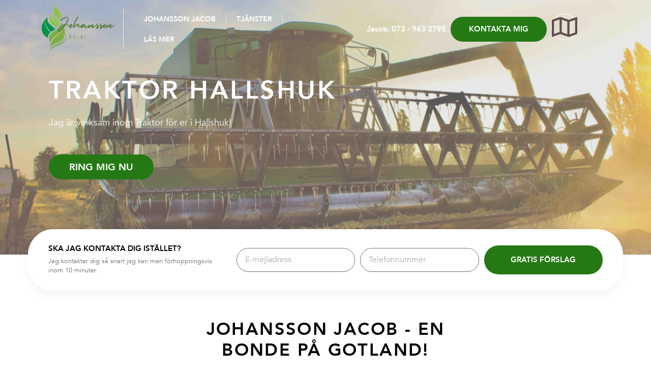

--- FILE ---
content_type: text/html; charset=UTF-8
request_url: https://www.jordbruk-gotland.se/traktor/hallshuk/
body_size: 51827
content:
<!DOCTYPE html>
<html lang="sv-SE">
<head><meta charset="UTF-8"><script>if(navigator.userAgent.match(/MSIE|Internet Explorer/i)||navigator.userAgent.match(/Trident\/7\..*?rv:11/i)){var href=document.location.href;if(!href.match(/[?&]nowprocket/)){if(href.indexOf("?")==-1){if(href.indexOf("#")==-1){document.location.href=href+"?nowprocket=1"}else{document.location.href=href.replace("#","?nowprocket=1#")}}else{if(href.indexOf("#")==-1){document.location.href=href+"&nowprocket=1"}else{document.location.href=href.replace("#","&nowprocket=1#")}}}}</script><script>class RocketLazyLoadScripts{constructor(){this.v="1.2.3",this.triggerEvents=["keydown","mousedown","mousemove","touchmove","touchstart","touchend","wheel"],this.userEventHandler=this._triggerListener.bind(this),this.touchStartHandler=this._onTouchStart.bind(this),this.touchMoveHandler=this._onTouchMove.bind(this),this.touchEndHandler=this._onTouchEnd.bind(this),this.clickHandler=this._onClick.bind(this),this.interceptedClicks=[],window.addEventListener("pageshow",t=>{this.persisted=t.persisted}),window.addEventListener("DOMContentLoaded",()=>{this._preconnect3rdParties()}),this.delayedScripts={normal:[],async:[],defer:[]},this.trash=[],this.allJQueries=[]}_addUserInteractionListener(t){if(document.hidden){t._triggerListener();return}this.triggerEvents.forEach(e=>window.addEventListener(e,t.userEventHandler,{passive:!0})),window.addEventListener("touchstart",t.touchStartHandler,{passive:!0}),window.addEventListener("mousedown",t.touchStartHandler),document.addEventListener("visibilitychange",t.userEventHandler)}_removeUserInteractionListener(){this.triggerEvents.forEach(t=>window.removeEventListener(t,this.userEventHandler,{passive:!0})),document.removeEventListener("visibilitychange",this.userEventHandler)}_onTouchStart(t){"HTML"!==t.target.tagName&&(window.addEventListener("touchend",this.touchEndHandler),window.addEventListener("mouseup",this.touchEndHandler),window.addEventListener("touchmove",this.touchMoveHandler,{passive:!0}),window.addEventListener("mousemove",this.touchMoveHandler),t.target.addEventListener("click",this.clickHandler),this._renameDOMAttribute(t.target,"onclick","rocket-onclick"),this._pendingClickStarted())}_onTouchMove(t){window.removeEventListener("touchend",this.touchEndHandler),window.removeEventListener("mouseup",this.touchEndHandler),window.removeEventListener("touchmove",this.touchMoveHandler,{passive:!0}),window.removeEventListener("mousemove",this.touchMoveHandler),t.target.removeEventListener("click",this.clickHandler),this._renameDOMAttribute(t.target,"rocket-onclick","onclick"),this._pendingClickFinished()}_onTouchEnd(t){window.removeEventListener("touchend",this.touchEndHandler),window.removeEventListener("mouseup",this.touchEndHandler),window.removeEventListener("touchmove",this.touchMoveHandler,{passive:!0}),window.removeEventListener("mousemove",this.touchMoveHandler)}_onClick(t){t.target.removeEventListener("click",this.clickHandler),this._renameDOMAttribute(t.target,"rocket-onclick","onclick"),this.interceptedClicks.push(t),t.preventDefault(),t.stopPropagation(),t.stopImmediatePropagation(),this._pendingClickFinished()}_replayClicks(){window.removeEventListener("touchstart",this.touchStartHandler,{passive:!0}),window.removeEventListener("mousedown",this.touchStartHandler),this.interceptedClicks.forEach(t=>{t.target.dispatchEvent(new MouseEvent("click",{view:t.view,bubbles:!0,cancelable:!0}))})}_waitForPendingClicks(){return new Promise(t=>{this._isClickPending?this._pendingClickFinished=t:t()})}_pendingClickStarted(){this._isClickPending=!0}_pendingClickFinished(){this._isClickPending=!1}_renameDOMAttribute(t,e,r){t.hasAttribute&&t.hasAttribute(e)&&(event.target.setAttribute(r,event.target.getAttribute(e)),event.target.removeAttribute(e))}_triggerListener(){this._removeUserInteractionListener(this),"loading"===document.readyState?document.addEventListener("DOMContentLoaded",this._loadEverythingNow.bind(this)):this._loadEverythingNow()}_preconnect3rdParties(){let t=[];document.querySelectorAll("script[type=rocketlazyloadscript]").forEach(e=>{if(e.hasAttribute("src")){let r=new URL(e.src).origin;r!==location.origin&&t.push({src:r,crossOrigin:e.crossOrigin||"module"===e.getAttribute("data-rocket-type")})}}),t=[...new Map(t.map(t=>[JSON.stringify(t),t])).values()],this._batchInjectResourceHints(t,"preconnect")}async _loadEverythingNow(){this.lastBreath=Date.now(),this._delayEventListeners(this),this._delayJQueryReady(this),this._handleDocumentWrite(),this._registerAllDelayedScripts(),this._preloadAllScripts(),await this._loadScriptsFromList(this.delayedScripts.normal),await this._loadScriptsFromList(this.delayedScripts.defer),await this._loadScriptsFromList(this.delayedScripts.async);try{await this._triggerDOMContentLoaded(),await this._triggerWindowLoad()}catch(t){console.error(t)}window.dispatchEvent(new Event("rocket-allScriptsLoaded")),this._waitForPendingClicks().then(()=>{this._replayClicks()}),this._emptyTrash()}_registerAllDelayedScripts(){document.querySelectorAll("script[type=rocketlazyloadscript]").forEach(t=>{t.hasAttribute("data-rocket-src")?t.hasAttribute("async")&&!1!==t.async?this.delayedScripts.async.push(t):t.hasAttribute("defer")&&!1!==t.defer||"module"===t.getAttribute("data-rocket-type")?this.delayedScripts.defer.push(t):this.delayedScripts.normal.push(t):this.delayedScripts.normal.push(t)})}async _transformScript(t){return new Promise((await this._littleBreath(),navigator.userAgent.indexOf("Firefox/")>0||""===navigator.vendor)?e=>{let r=document.createElement("script");[...t.attributes].forEach(t=>{let e=t.nodeName;"type"!==e&&("data-rocket-type"===e&&(e="type"),"data-rocket-src"===e&&(e="src"),r.setAttribute(e,t.nodeValue))}),t.text&&(r.text=t.text),r.hasAttribute("src")?(r.addEventListener("load",e),r.addEventListener("error",e)):(r.text=t.text,e());try{t.parentNode.replaceChild(r,t)}catch(i){e()}}:async e=>{function r(){t.setAttribute("data-rocket-status","failed"),e()}try{let i=t.getAttribute("data-rocket-type"),n=t.getAttribute("data-rocket-src");t.text,i?(t.type=i,t.removeAttribute("data-rocket-type")):t.removeAttribute("type"),t.addEventListener("load",function r(){t.setAttribute("data-rocket-status","executed"),e()}),t.addEventListener("error",r),n?(t.removeAttribute("data-rocket-src"),t.src=n):t.src="data:text/javascript;base64,"+window.btoa(unescape(encodeURIComponent(t.text)))}catch(s){r()}})}async _loadScriptsFromList(t){let e=t.shift();return e&&e.isConnected?(await this._transformScript(e),this._loadScriptsFromList(t)):Promise.resolve()}_preloadAllScripts(){this._batchInjectResourceHints([...this.delayedScripts.normal,...this.delayedScripts.defer,...this.delayedScripts.async],"preload")}_batchInjectResourceHints(t,e){var r=document.createDocumentFragment();t.forEach(t=>{let i=t.getAttribute&&t.getAttribute("data-rocket-src")||t.src;if(i){let n=document.createElement("link");n.href=i,n.rel=e,"preconnect"!==e&&(n.as="script"),t.getAttribute&&"module"===t.getAttribute("data-rocket-type")&&(n.crossOrigin=!0),t.crossOrigin&&(n.crossOrigin=t.crossOrigin),t.integrity&&(n.integrity=t.integrity),r.appendChild(n),this.trash.push(n)}}),document.head.appendChild(r)}_delayEventListeners(t){let e={};function r(t,r){!function t(r){!e[r]&&(e[r]={originalFunctions:{add:r.addEventListener,remove:r.removeEventListener},eventsToRewrite:[]},r.addEventListener=function(){arguments[0]=i(arguments[0]),e[r].originalFunctions.add.apply(r,arguments)},r.removeEventListener=function(){arguments[0]=i(arguments[0]),e[r].originalFunctions.remove.apply(r,arguments)});function i(t){return e[r].eventsToRewrite.indexOf(t)>=0?"rocket-"+t:t}}(t),e[t].eventsToRewrite.push(r)}function i(t,e){let r=t[e];Object.defineProperty(t,e,{get:()=>r||function(){},set(i){t["rocket"+e]=r=i}})}r(document,"DOMContentLoaded"),r(window,"DOMContentLoaded"),r(window,"load"),r(window,"pageshow"),r(document,"readystatechange"),i(document,"onreadystatechange"),i(window,"onload"),i(window,"onpageshow")}_delayJQueryReady(t){let e;function r(r){if(r&&r.fn&&!t.allJQueries.includes(r)){r.fn.ready=r.fn.init.prototype.ready=function(e){return t.domReadyFired?e.bind(document)(r):document.addEventListener("rocket-DOMContentLoaded",()=>e.bind(document)(r)),r([])};let i=r.fn.on;r.fn.on=r.fn.init.prototype.on=function(){if(this[0]===window){function t(t){return t.split(" ").map(t=>"load"===t||0===t.indexOf("load.")?"rocket-jquery-load":t).join(" ")}"string"==typeof arguments[0]||arguments[0]instanceof String?arguments[0]=t(arguments[0]):"object"==typeof arguments[0]&&Object.keys(arguments[0]).forEach(e=>{let r=arguments[0][e];delete arguments[0][e],arguments[0][t(e)]=r})}return i.apply(this,arguments),this},t.allJQueries.push(r)}e=r}r(window.jQuery),Object.defineProperty(window,"jQuery",{get:()=>e,set(t){r(t)}})}async _triggerDOMContentLoaded(){this.domReadyFired=!0,await this._littleBreath(),document.dispatchEvent(new Event("rocket-DOMContentLoaded")),await this._littleBreath(),window.dispatchEvent(new Event("rocket-DOMContentLoaded")),await this._littleBreath(),document.dispatchEvent(new Event("rocket-readystatechange")),await this._littleBreath(),document.rocketonreadystatechange&&document.rocketonreadystatechange()}async _triggerWindowLoad(){await this._littleBreath(),window.dispatchEvent(new Event("rocket-load")),await this._littleBreath(),window.rocketonload&&window.rocketonload(),await this._littleBreath(),this.allJQueries.forEach(t=>t(window).trigger("rocket-jquery-load")),await this._littleBreath();let t=new Event("rocket-pageshow");t.persisted=this.persisted,window.dispatchEvent(t),await this._littleBreath(),window.rocketonpageshow&&window.rocketonpageshow({persisted:this.persisted})}_handleDocumentWrite(){let t=new Map;document.write=document.writeln=function(e){let r=document.currentScript;r||console.error("WPRocket unable to document.write this: "+e);let i=document.createRange(),n=r.parentElement,s=t.get(r);void 0===s&&(s=r.nextSibling,t.set(r,s));let a=document.createDocumentFragment();i.setStart(a,0),a.appendChild(i.createContextualFragment(e)),n.insertBefore(a,s)}}async _littleBreath(){Date.now()-this.lastBreath>45&&(await this._requestAnimFrame(),this.lastBreath=Date.now())}async _requestAnimFrame(){return document.hidden?new Promise(t=>setTimeout(t)):new Promise(t=>requestAnimationFrame(t))}_emptyTrash(){this.trash.forEach(t=>t.remove())}static run(){let t=new RocketLazyLoadScripts;t._addUserInteractionListener(t)}}RocketLazyLoadScripts.run();</script>

<meta name="viewport" content="width=device-width, initial-scale=1">
	<link rel="profile" href="https://gmpg.org/xfn/11"> 
	<meta name='robots' content='index, follow, max-image-preview:large, max-snippet:-1, max-video-preview:-1' />

	<!-- This site is optimized with the Yoast SEO plugin v26.8 - https://yoast.com/product/yoast-seo-wordpress/ -->
	<title>Traktor Hallshuk</title><style id="perfmatters-used-css">address,blockquote,body,dd,dl,dt,fieldset,figure,h1,h2,h3,h4,h5,h6,hr,html,iframe,legend,li,ol,p,pre,textarea,ul{border:0;font-size:100%;font-style:inherit;font-weight:inherit;margin:0;outline:0;padding:0;vertical-align:baseline;}html{-webkit-text-size-adjust:100%;-ms-text-size-adjust:100%;}body{margin:0;}main,nav{display:block;}a{background-color:transparent;}a:active{outline:0;}a,a:focus,a:hover,a:visited{text-decoration:none;}b,strong{font-weight:700;}img{border:0;}svg:not(:root){overflow:hidden;}figure{margin:0;}button,input,optgroup,select,textarea{color:inherit;font:inherit;margin:0;}button{overflow:visible;}button,select{text-transform:none;}button,html input[type=button],input[type=reset],input[type=submit]{-webkit-appearance:button;cursor:pointer;}button[disabled],html input[disabled]{cursor:default;}button::-moz-focus-inner,input::-moz-focus-inner{border:0;padding:0;}input{line-height:normal;}input[type=checkbox],input[type=radio]{box-sizing:border-box;padding:0;}input[type=number]::-webkit-inner-spin-button,input[type=number]::-webkit-outer-spin-button{height:auto;}input[type=search]{-webkit-appearance:textfield;box-sizing:content-box;}input[type=search]::-webkit-search-cancel-button,input[type=search]::-webkit-search-decoration{-webkit-appearance:none;}textarea{overflow:auto;}.ast-container{max-width:100%;}.ast-container,.ast-container-fluid{margin-left:auto;margin-right:auto;padding-left:20px;padding-right:20px;}h1,h2,h3,h4,h5,h6{clear:both;}.entry-content h1,h1{color:#808285;font-size:2em;line-height:1.2;}.entry-content h2,h2{color:#808285;font-size:1.7em;line-height:1.3;}.entry-content h3,h3{color:#808285;font-size:1.5em;line-height:1.4;}.entry-content h4,h4{color:#808285;line-height:1.5;font-size:1.3em;}.entry-content h5,h5{color:#808285;line-height:1.6;font-size:1.2em;}html{box-sizing:border-box;}*,:after,:before{box-sizing:inherit;}body{color:#808285;background:#fff;font-style:normal;}ol,ul{margin:0 0 1.5em 3em;}ul{list-style:disc;}li>ol,li>ul{margin-bottom:0;margin-left:1.5em;}b,strong{font-weight:700;}cite,dfn,em,i{font-style:italic;}img{height:auto;max-width:100%;}.ast-button,.button,button,input,select,textarea{color:#808285;font-weight:400;font-size:100%;margin:0;vertical-align:baseline;}button,input{line-height:normal;}.ast-button,.button,button,input[type=button],input[type=reset],input[type=submit]{border:1px solid;border-color:var(--ast-border-color);border-radius:2px;background:#e6e6e6;padding:.6em 1em .4em;color:#fff;}.ast-button:focus,.ast-button:hover,.button:focus,.button:hover,button:focus,button:hover,input[type=button]:focus,input[type=button]:hover,input[type=reset]:focus,input[type=reset]:hover,input[type=submit]:focus,input[type=submit]:hover{color:#fff;border-color:var(--ast-border-color);}.ast-button:active,.ast-button:focus,.button:active,.button:focus,button:active,button:focus,input[type=button]:active,input[type=button]:focus,input[type=reset]:active,input[type=reset]:focus,input[type=submit]:active,input[type=submit]:focus{border-color:var(--ast-border-color);outline:0;}input[type=email],input[type=password],input[type=search],input[type=tel],input[type=text],input[type=url],textarea{color:#666;border:1px solid var(--ast-border-color);border-radius:2px;-webkit-appearance:none;}input[type=email]:focus,input[type=password]:focus,input[type=search]:focus,input[type=tel]:focus,input[type=text]:focus,input[type=url]:focus,textarea:focus{color:#111;}textarea{padding-left:3px;width:100%;}a{color:#4169e1;}a:focus,a:hover{color:#191970;}a:focus{outline:thin dotted;}a:hover{outline:0;}.screen-reader-text{border:0;clip:rect(1px,1px,1px,1px);height:1px;margin:-1px;overflow:hidden;padding:0;position:absolute;width:1px;word-wrap:normal !important;}.screen-reader-text:focus{background-color:#f1f1f1;border-radius:2px;box-shadow:0 0 2px 2px rgba(0,0,0,.6);clip:auto !important;color:#21759b;display:block;font-size:12.25px;font-size:.875rem;height:auto;left:5px;line-height:normal;padding:15px 23px 14px;text-decoration:none;top:5px;width:auto;z-index:100000;}.entry-content[ast-blocks-layout]>embed,.entry-content[ast-blocks-layout]>iframe,.entry-content[ast-blocks-layout]>object,embed,iframe,object{max-width:100%;}.wp-caption{margin-bottom:1.5em;max-width:100%;}.wp-caption img[class*=wp-image-]{display:block;margin-left:auto;margin-right:auto;}.wp-caption .wp-caption-text{margin:.8075em 0;}::selection{color:#fff;background:#0274be;}body{-webkit-font-smoothing:antialiased;-moz-osx-font-smoothing:grayscale;}body:not(.logged-in){position:relative;}#page{position:relative;}a,a:focus{text-decoration:none;}.secondary a *,.site-footer a *,.site-header a *,a{transition:all .2s linear;}img{vertical-align:middle;}.entry-content h1,.entry-content h2,.entry-content h3,.entry-content h4,.entry-content h5,.entry-content h6{margin-bottom:20px;}p{margin-bottom:1.75em;}.ast-button,.button,input[type=button],input[type=submit]{border-radius:0;padding:18px 30px;border:0;box-shadow:none;text-shadow:none;}.ast-button:hover,.button:hover,input[type=button]:hover,input[type=submit]:hover{box-shadow:none;}.ast-button:active,.ast-button:focus,.button:active,.button:focus,input[type=button]:active,input[type=button]:focus,input[type=submit]:active,input[type=submit]:focus{box-shadow:none;}.site .skip-link{background-color:#f1f1f1;box-shadow:0 0 1px 1px rgba(0,0,0,.2);color:#21759b;display:block;font-family:Montserrat,"Helvetica Neue",sans-serif;font-size:14px;font-weight:700;left:-9999em;outline:0;padding:15px 23px 14px;text-decoration:none;text-transform:none;top:-9999em;}.site .skip-link:focus{clip:auto;height:auto;left:6px;top:7px;width:auto;z-index:100000;outline:thin dotted;}input,select{line-height:1;}.ast-button,.ast-custom-button,body,button,input[type=button],input[type=submit],textarea{line-height:1.8571428571429;}body{background-color:#fff;}#page{display:block;}#primary,#secondary{width:100%;}#primary{margin:4em 0;}.ast-header-break-point .main-navigation{padding-left:0;}.ast-header-break-point .main-navigation ul .menu-item .menu-link{padding:0 20px;display:inline-block;width:100%;border:0;border-bottom-width:1px;border-style:solid;border-color:var(--ast-border-color);}.ast-header-break-point .main-navigation ul .menu-item .menu-link .icon-arrow:first-of-type{margin-right:5px;}.ast-header-break-point .main-navigation ul .sub-menu .menu-item:not(.menu-item-has-children) .menu-link .icon-arrow:first-of-type{display:inline;}.ast-header-break-point .main-navigation .sub-menu .menu-item .menu-link{padding-left:30px;}.ast-header-break-point .main-navigation .sub-menu .menu-item .menu-item .menu-link{padding-left:40px;}.ast-header-break-point .main-navigation .sub-menu .menu-item .menu-item .menu-item .menu-link{padding-left:50px;}.ast-header-break-point .main-navigation .sub-menu .menu-item .menu-item .menu-item .menu-item .menu-link{padding-left:60px;}.ast-header-break-point .main-header-menu{background-color:#f9f9f9;border-top-width:0;}.ast-header-break-point .main-header-menu .sub-menu{background-color:#f9f9f9;position:static;opacity:1;visibility:visible;border:0;width:auto;}.ast-header-break-point .main-header-menu .sub-menu .ast-left-align-sub-menu.focus>.sub-menu,.ast-header-break-point .main-header-menu .sub-menu .ast-left-align-sub-menu:hover>.sub-menu{left:0;}.ast-header-break-point .main-header-menu .ast-sub-menu-goes-outside.focus>.sub-menu,.ast-header-break-point .main-header-menu .ast-sub-menu-goes-outside:hover>.sub-menu{left:0;}.ast-header-break-point .submenu-with-border .sub-menu{border:0;}.ast-header-break-point .dropdown-menu-toggle{display:none;}.ast-icon.icon-arrow svg{height:.6em;width:.6em;position:relative;margin-left:10px;}.ast-header-break-point .user-select{clear:both;}.ast-header-break-point .ast-mobile-menu-buttons{display:block;align-self:center;}.ast-header-break-point .main-header-bar-navigation{flex:auto;}.ast-header-break-point .ast-main-header-bar-alignment{display:block;width:100%;flex:auto;order:4;}.ast-header-break-point .ast-icon.icon-arrow svg{height:.85em;width:.95em;position:relative;margin-left:10px;}.ast-icon svg{fill:currentColor;}.entry-content>:last-child,.entry-summary>:last-child,.page-content>:last-child{margin-bottom:0;}body{overflow-x:hidden;}.elementor-nav-menu .ast-icon,.et_pb_menu__wrap .ast-icon,.fl-widget .menu-item .ast-icon{display:none;}.ast-header-break-point #ast-mobile-header{display:block;}.ast-header-break-point .main-header-bar-navigation{line-height:3;}.ast-header-break-point .main-header-bar-navigation .menu-item-has-children>.ast-menu-toggle{display:inline-block;position:absolute;font-size:inherit;top:0;right:20px;cursor:pointer;-webkit-font-smoothing:antialiased;-moz-osx-font-smoothing:grayscale;padding:0 .907em;font-weight:400;line-height:inherit;}.ast-header-break-point .main-header-bar-navigation .menu-item-has-children>.ast-menu-toggle>.ast-icon.icon-arrow{pointer-events:none;}.ast-header-break-point .main-header-bar-navigation .menu-item-has-children .sub-menu{display:none;}.ast-header-break-point .ast-mobile-header-wrap .ast-above-header-wrap .main-header-bar-navigation .ast-submenu-expanded>.ast-menu-toggle::before,.ast-header-break-point .ast-mobile-header-wrap .ast-main-header-wrap .main-header-bar-navigation .ast-submenu-expanded>.ast-menu-toggle::before{transform:rotateX(180deg);}.ast-header-break-point .ast-nav-menu .sub-menu{line-height:3;}.ast-hfb-header.ast-header-break-point .main-header-bar-navigation{width:100%;margin:0;}.ast-header-break-point .main-header-bar{border:0;}.ast-header-break-point .main-header-bar{border-bottom-color:var(--ast-border-color);border-bottom-style:solid;}.ast-header-custom-item-inside.ast-header-break-point .button-custom-menu-item{padding-left:0;padding-right:0;margin-top:0;margin-bottom:0;}.ast-header-custom-item-inside.ast-header-break-point .button-custom-menu-item .ast-custom-button-link{display:none;}.ast-header-custom-item-inside.ast-header-break-point .button-custom-menu-item .menu-link{display:block;}.ast-header-break-point .site-header .main-header-bar-wrap .site-branding{flex:1;align-self:center;}.ast-header-break-point .ast-site-identity{width:100%;}.ast-header-break-point .main-header-bar{display:block;line-height:3;}.ast-header-break-point .main-header-bar .main-header-bar-navigation{line-height:3;}.ast-header-break-point .main-header-bar .main-header-bar-navigation .sub-menu{line-height:3;}.ast-header-break-point .main-header-bar .main-header-bar-navigation .menu-item-has-children .sub-menu{display:none;}.ast-header-break-point .main-header-bar .main-header-bar-navigation .menu-item-has-children>.ast-menu-toggle{display:inline-block;position:absolute;font-size:inherit;top:-1px;right:20px;cursor:pointer;-webkit-font-smoothing:antialiased;-moz-osx-font-smoothing:grayscale;padding:0 .907em;font-weight:400;line-height:inherit;transition:all .2s;}.ast-header-break-point .main-header-bar .main-header-bar-navigation .ast-submenu-expanded>.ast-menu-toggle::before{transform:rotateX(180deg);}.ast-header-break-point .main-header-bar .main-header-bar-navigation .main-header-menu{border-top-width:0;}.ast-header-break-point .main-navigation{display:block;width:100%;}.ast-header-break-point .main-navigation ul ul{left:auto;right:auto;}.ast-header-break-point .main-navigation .stack-on-mobile li{width:100%;}.ast-header-break-point .main-navigation .widget{margin-bottom:1em;}.ast-header-break-point .main-navigation .widget li{width:auto;}.ast-header-break-point .main-navigation .widget:last-child{margin-bottom:0;}.ast-header-break-point .main-header-bar-navigation{width:calc(100% + 40px);margin:0 -20px;}.ast-header-break-point .main-header-menu ul ul{top:0;}.ast-header-break-point .ast-builder-menu{width:100%;}.ast-header-break-point .ast-mobile-header-wrap .ast-flex.stack-on-mobile{flex-wrap:wrap;}input[type=email],input[type=number],input[type=password],input[type=reset],input[type=search],input[type=tel],input[type=text],input[type=url],select,textarea{color:#666;padding:.75em;height:auto;border-width:1px;border-style:solid;border-color:var(--ast-border-color);border-radius:2px;background:var(--ast-comment-inputs-background);box-shadow:none;box-sizing:border-box;transition:all .2s linear;}input[type=email]:focus,input[type=password]:focus,input[type=reset]:focus,input[type=search]:focus,input[type=tel]:focus,input[type=text]:focus,input[type=url]:focus,select:focus,textarea:focus{background-color:#fff;border-color:var(--ast-border-color);box-shadow:none;}input[type=button],input[type=button]:focus,input[type=button]:hover,input[type=reset],input[type=reset]:focus,input[type=reset]:hover,input[type=submit],input[type=submit]:focus,input[type=submit]:hover{box-shadow:none;}textarea{width:100%;}input[type=search]:focus{outline:thin dotted;}input[type=range]{-webkit-appearance:none;width:100%;margin:5.7px 0;padding:0;border:none;}input[type=range]:focus{outline:0;}input[type=range]::-webkit-slider-runnable-track{width:100%;height:8.6px;cursor:pointer;box-shadow:2.6px 2.6px .4px #ccc,0 0 2.6px #d9d9d9;background:rgba(255,255,255,.2);border-radius:13.6px;border:0 solid #fff;}input[type=range]::-webkit-slider-thumb{box-shadow:0 0 0 rgba(255,221,0,.37),0 0 0 rgba(255,224,26,.37);border:7.9px solid #0274be;height:20px;width:20px;border-radius:50px;background:#0274be;cursor:pointer;-webkit-appearance:none;margin-top:-5.7px;}input[type=range]:focus::-webkit-slider-runnable-track{background:rgba(255,255,255,.2);}input[type=range]::-moz-range-track{width:100%;height:8.6px;cursor:pointer;box-shadow:2.6px 2.6px .4px #ccc,0 0 2.6px #d9d9d9;background:rgba(255,255,255,.2);border-radius:13.6px;border:0 solid #fff;}input[type=range]::-moz-range-thumb{box-shadow:0 0 0 rgba(255,221,0,.37),0 0 0 rgba(255,224,26,.37);border:7.9px solid #0274be;height:20px;width:20px;border-radius:50px;background:#0274be;cursor:pointer;}input[type=range]::-ms-track{width:100%;height:8.6px;cursor:pointer;background:0 0;border-color:transparent;color:transparent;}input[type=range]::-ms-fill-lower{background:rgba(199,199,199,.2);border:0 solid #fff;border-radius:27.2px;box-shadow:2.6px 2.6px .4px #ccc,0 0 2.6px #d9d9d9;}input[type=range]::-ms-fill-upper{background:rgba(255,255,255,.2);border:0 solid #fff;border-radius:27.2px;box-shadow:2.6px 2.6px .4px #ccc,0 0 2.6px #d9d9d9;}input[type=range]::-ms-thumb{box-shadow:0 0 0 rgba(255,221,0,.37),0 0 0 rgba(255,224,26,.37);border:7.9px solid #0274be;height:20px;height:8.6px;width:20px;border-radius:50px;background:#0274be;cursor:pointer;}input[type=range]:focus::-ms-fill-lower{background:rgba(255,255,255,.2);}input[type=range]:focus::-ms-fill-upper{background:rgba(255,255,255,.2);}input[type=color]{border:none;width:100px;padding:0;height:30px;cursor:pointer;}input[type=color]::-webkit-color-swatch-wrapper{padding:0;border:none;}input[type=color]::-webkit-color-swatch{border:none;}.page .entry-header{margin-bottom:1.5em;}.ast-single-post .entry-header.ast-header-without-markup,.ast-single-post .entry-header.ast-no-title.ast-no-thumbnail{margin-bottom:0;}.entry-header{margin-bottom:1.2em;word-wrap:break-word;}.entry-content{word-wrap:break-word;}.entry-content .wp-audio-shortcode,.entry-content .wp-embedded-audio,.entry-content .wp-embedded-video,.entry-content .wp-video,.entry-content p{margin-bottom:1.6em;}.entry-content::after{display:table;clear:both;content:"";}.my-menu{width:100%;margin:0;padding:0;height:100%;display:block;position:relative;overflow:hidden;}.my-menu ul{list-style:none;margin:0;padding:0;transition:all .3s ease-in;}.my-menu ul li a{display:block;}.my-menu ul li{transition:all .3s ease-in;cursor:pointer;margin-bottom:18px;position:relative;}.my-menu ul li span{pointer-events:none;font-size:16px;color:#000;text-transform:uppercase;width:100%;display:block;font-family:"brandon-grotesque",Sans-serif;font-weight:700;letter-spacing:.45px;}.sub-menu-waseem li a{font-family:"avenir",Sans-serif;text-transform:capitalize;color:#4d4d4d;letter-spacing:.45px;font-weight:400;}.dashicons::before{font-family:dashicons;}.back-btn span{width:fit-content !important;}.my-menu>ul>li>span::after,.sub-menu-waseem>li:not(.back-btn)::after{content:"";position:absolute;right:0;font-family:dashicons;line-height:1;font-weight:400;font-style:normal;text-decoration:inherit;height:20px;text-align:center;transition:color .1s ease-in;top:0;transform:translateY(20%);}.my-menu ul li ul{display:none;position:absolute;width:100%;top:0;right:0;left:auto;transform:translateX(100%);transition:all .3s ease-in;}.main-menu-waseem{transform:translateX(0%);transition:all .3s ease-in;}.dialog-widget-content{background-color:var(--e-a-bg-default);position:absolute;border-radius:3px;box-shadow:2px 8px 23px 3px rgba(0,0,0,.2);overflow:hidden;}.dialog-type-lightbox{position:fixed;height:100%;width:100%;bottom:0;left:0;background-color:rgba(0,0,0,.8);z-index:9999;-webkit-user-select:none;-moz-user-select:none;user-select:none;}.elementor-editor-active .elementor-popup-modal{background-color:initial;}.dialog-type-alert .dialog-widget-content,.dialog-type-confirm .dialog-widget-content{margin:auto;width:400px;padding:20px;}.elementor-screen-only,.screen-reader-text,.screen-reader-text span,.ui-helper-hidden-accessible{position:absolute;top:-10000em;width:1px;height:1px;margin:-1px;padding:0;overflow:hidden;clip:rect(0,0,0,0);border:0;}.elementor *,.elementor :after,.elementor :before{box-sizing:border-box;}.elementor a{box-shadow:none;text-decoration:none;}.elementor img{height:auto;max-width:100%;border:none;border-radius:0;box-shadow:none;}.elementor .elementor-widget:not(.elementor-widget-text-editor):not(.elementor-widget-theme-post-content) figure{margin:0;}.elementor embed,.elementor iframe,.elementor object,.elementor video{max-width:100%;width:100%;margin:0;line-height:1;border:none;}.elementor .elementor-background-overlay,.elementor .elementor-background-slideshow{height:100%;width:100%;top:0;left:0;position:absolute;}.elementor-widget-wrap .elementor-element.elementor-widget__width-auto,.elementor-widget-wrap .elementor-element.elementor-widget__width-initial{max-width:100%;}@media (max-width:1024px){.elementor-widget-wrap .elementor-element.elementor-widget-tablet__width-auto,.elementor-widget-wrap .elementor-element.elementor-widget-tablet__width-initial{max-width:100%;}}.elementor-element{--flex-direction:initial;--flex-wrap:initial;--justify-content:initial;--align-items:initial;--align-content:initial;--gap:initial;--flex-basis:initial;--flex-grow:initial;--flex-shrink:initial;--order:initial;--align-self:initial;flex-basis:var(--flex-basis);flex-grow:var(--flex-grow);flex-shrink:var(--flex-shrink);order:var(--order);align-self:var(--align-self);}.elementor-element:where(.e-con-full,.elementor-widget){flex-direction:var(--flex-direction);flex-wrap:var(--flex-wrap);justify-content:var(--justify-content);align-items:var(--align-items);align-content:var(--align-content);gap:var(--gap);}.elementor-align-center{text-align:center;}.elementor-align-center .elementor-button{width:auto;}@media (max-width:1024px){.elementor-tablet-align-right{text-align:right;}.elementor-tablet-align-right .elementor-button{width:auto;}}@media (max-width:767px){.elementor-mobile-align-justify .elementor-button{width:100%;}}:root{--page-title-display:block;}@keyframes eicon-spin{0%{transform:rotate(0deg);}to{transform:rotate(359deg);}}.elementor-section{position:relative;}.elementor-section .elementor-container{display:flex;margin-right:auto;margin-left:auto;position:relative;}@media (max-width:1024px){.elementor-section .elementor-container{flex-wrap:wrap;}}.elementor-section.elementor-section-boxed>.elementor-container{max-width:1140px;}.elementor-section.elementor-section-items-middle>.elementor-container{align-items:center;}.elementor-widget-wrap{position:relative;width:100%;flex-wrap:wrap;align-content:flex-start;}.elementor:not(.elementor-bc-flex-widget) .elementor-widget-wrap{display:flex;}.elementor-widget-wrap>.elementor-element{width:100%;}.elementor-widget{position:relative;}.elementor-widget:not(:last-child){margin-bottom:20px;}.elementor-widget:not(:last-child).elementor-absolute,.elementor-widget:not(:last-child).elementor-widget__width-auto,.elementor-widget:not(:last-child).elementor-widget__width-initial{margin-bottom:0;}.elementor-column{position:relative;min-height:1px;display:flex;}.elementor-column-gap-default>.elementor-column>.elementor-element-populated{padding:10px;}@media (min-width:768px){.elementor-column.elementor-col-10,.elementor-column[data-col="10"]{width:10%;}.elementor-column.elementor-col-11,.elementor-column[data-col="11"]{width:11.111%;}.elementor-column.elementor-col-12,.elementor-column[data-col="12"]{width:12.5%;}.elementor-column.elementor-col-14,.elementor-column[data-col="14"]{width:14.285%;}.elementor-column.elementor-col-16,.elementor-column[data-col="16"]{width:16.666%;}.elementor-column.elementor-col-20,.elementor-column[data-col="20"]{width:20%;}.elementor-column.elementor-col-25,.elementor-column[data-col="25"]{width:25%;}.elementor-column.elementor-col-30,.elementor-column[data-col="30"]{width:30%;}.elementor-column.elementor-col-33,.elementor-column[data-col="33"]{width:33.333%;}.elementor-column.elementor-col-40,.elementor-column[data-col="40"]{width:40%;}.elementor-column.elementor-col-50,.elementor-column[data-col="50"]{width:50%;}.elementor-column.elementor-col-60,.elementor-column[data-col="60"]{width:60%;}.elementor-column.elementor-col-66,.elementor-column[data-col="66"]{width:66.666%;}.elementor-column.elementor-col-70,.elementor-column[data-col="70"]{width:70%;}.elementor-column.elementor-col-75,.elementor-column[data-col="75"]{width:75%;}.elementor-column.elementor-col-80,.elementor-column[data-col="80"]{width:80%;}.elementor-column.elementor-col-83,.elementor-column[data-col="83"]{width:83.333%;}.elementor-column.elementor-col-90,.elementor-column[data-col="90"]{width:90%;}.elementor-column.elementor-col-100,.elementor-column[data-col="100"]{width:100%;}}@media (min-width:768px) and (max-width:1024px){.elementor-column.elementor-md-50{width:50%;}.elementor-column.elementor-md-100{width:100%;}}@media (max-width:767px){.elementor-column{width:100%;}}ul.elementor-icon-list-items.elementor-inline-items{display:flex;flex-wrap:wrap;}ul.elementor-icon-list-items.elementor-inline-items .elementor-inline-item{word-break:break-word;}.elementor-grid{display:grid;grid-column-gap:var(--grid-column-gap);grid-row-gap:var(--grid-row-gap);}.elementor-grid .elementor-grid-item{min-width:0;}.elementor-grid-0 .elementor-grid{display:inline-block;width:100%;word-spacing:var(--grid-column-gap);margin-bottom:calc(-1 * var(--grid-row-gap));}.elementor-grid-0 .elementor-grid .elementor-grid-item{display:inline-block;margin-bottom:var(--grid-row-gap);word-break:break-word;}@media (min-width:1025px){#elementor-device-mode:after{content:"desktop";}}@media (min-width:-1){#elementor-device-mode:after{content:"widescreen";}}@media (max-width:-1){#elementor-device-mode:after{content:"laptop";content:"tablet_extra";}}@media (max-width:1024px){#elementor-device-mode:after{content:"tablet";}}@media (max-width:-1){#elementor-device-mode:after{content:"mobile_extra";}}@media (max-width:767px){#elementor-device-mode:after{content:"mobile";}}.e-con:before,.e-con>.elementor-background-slideshow:before,.e-con>.elementor-motion-effects-container>.elementor-motion-effects-layer:before,:is(.e-con,.e-con>.e-con-inner)>.elementor-background-video-container:before{content:var(--background-overlay);display:block;position:absolute;mix-blend-mode:var(--overlay-mix-blend-mode);opacity:var(--overlay-opacity);transition:var(--overlay-transition,.3s);border-radius:var(--border-radius);border-style:var(--border-style);border-color:var(--border-color);border-block-start-width:var(--border-block-start-width);border-inline-end-width:var(--border-inline-end-width);border-block-end-width:var(--border-block-end-width);border-inline-start-width:var(--border-inline-start-width);top:calc(0px - var(--border-top-width));left:calc(0px - var(--border-left-width));}.elementor-form-fields-wrapper{display:flex;flex-wrap:wrap;}.elementor-field-group{flex-wrap:wrap;align-items:center;}.elementor-field-group.elementor-field-type-submit{align-items:flex-end;}.elementor-field-group .elementor-field-textual{width:100%;max-width:100%;border:1px solid #69727d;background-color:transparent;color:#1f2124;vertical-align:middle;flex-grow:1;}.elementor-field-group .elementor-field-textual:focus{box-shadow:inset 0 0 0 1px rgba(0,0,0,.1);outline:0;}.elementor-field-group .elementor-field-textual::-moz-placeholder{color:inherit;font-family:inherit;opacity:.6;}.elementor-field-group .elementor-field-textual::placeholder{color:inherit;font-family:inherit;opacity:.6;}.elementor-field-label{cursor:pointer;}.elementor-field-textual{line-height:1.4;font-size:15px;min-height:40px;padding:5px 14px;border-radius:3px;}.elementor-field-textual.elementor-size-md{font-size:16px;min-height:47px;padding:6px 16px;border-radius:4px;}.elementor-button-align-stretch .elementor-field-type-submit:not(.e-form__buttons__wrapper) .elementor-button{flex-basis:100%;}.elementor-button-align-center .e-form__buttons,.elementor-button-align-center .elementor-field-type-submit{justify-content:center;}.elementor-button-align-center .elementor-field-type-submit:not(.e-form__buttons__wrapper) .elementor-button,.elementor-button-align-end .elementor-field-type-submit:not(.e-form__buttons__wrapper) .elementor-button,.elementor-button-align-start .elementor-field-type-submit:not(.e-form__buttons__wrapper) .elementor-button{flex-basis:auto;}.elementor-form .elementor-button{padding-block-start:0;padding-block-end:0;border:none;}.elementor-form .elementor-button-content-wrapper,.elementor-form .elementor-button>span{display:flex;justify-content:center;flex-direction:row;gap:5px;}.elementor-form .elementor-button.elementor-size-sm{min-height:40px;}.elementor-form .elementor-button.elementor-size-md{min-height:47px;}.elementor-element .elementor-widget-container{transition:background .3s,border .3s,border-radius .3s,box-shadow .3s,transform var(--e-transform-transition-duration,.4s);}.elementor-button{display:inline-block;line-height:1;background-color:#69727d;font-size:15px;padding:12px 24px;border-radius:3px;color:#fff;fill:#fff;text-align:center;transition:all .3s;}.elementor-button:focus,.elementor-button:hover,.elementor-button:visited{color:#fff;}.elementor-button-content-wrapper{display:flex;justify-content:center;flex-direction:row;gap:5px;}.elementor-button-text{display:inline-block;}.elementor-button.elementor-size-md{font-size:16px;padding:15px 30px;border-radius:4px;}.elementor-button span{text-decoration:inherit;}.elementor-icon{display:inline-block;line-height:1;transition:all .3s;color:#69727d;font-size:50px;text-align:center;}.elementor-icon:hover{color:#69727d;}.elementor-icon i,.elementor-icon svg{width:1em;height:1em;position:relative;display:block;}.elementor-icon i:before,.elementor-icon svg:before{position:absolute;left:50%;transform:translateX(-50%);}.elementor-shape-circle .elementor-icon{border-radius:50%;}.elementor-element,.elementor-lightbox{--swiper-theme-color:#000;--swiper-navigation-size:44px;--swiper-pagination-bullet-size:6px;--swiper-pagination-bullet-horizontal-gap:6px;}.elementor-element .swiper-container .swiper-slide figure,.elementor-element .swiper .swiper-slide figure,.elementor-lightbox .swiper-container .swiper-slide figure,.elementor-lightbox .swiper .swiper-slide figure{line-height:0;}.elementor-element .swiper-container .elementor-swiper-button,.elementor-element .swiper-container~.elementor-swiper-button,.elementor-element .swiper .elementor-swiper-button,.elementor-element .swiper~.elementor-swiper-button,.elementor-lightbox .swiper-container .elementor-swiper-button,.elementor-lightbox .swiper-container~.elementor-swiper-button,.elementor-lightbox .swiper .elementor-swiper-button,.elementor-lightbox .swiper~.elementor-swiper-button{position:absolute;display:inline-flex;z-index:1;cursor:pointer;font-size:25px;color:hsla(0,0%,93.3%,.9);top:50%;transform:translateY(-50%);}.elementor-element .swiper-container .elementor-swiper-button svg,.elementor-element .swiper-container~.elementor-swiper-button svg,.elementor-element .swiper .elementor-swiper-button svg,.elementor-element .swiper~.elementor-swiper-button svg,.elementor-lightbox .swiper-container .elementor-swiper-button svg,.elementor-lightbox .swiper-container~.elementor-swiper-button svg,.elementor-lightbox .swiper .elementor-swiper-button svg,.elementor-lightbox .swiper~.elementor-swiper-button svg{fill:hsla(0,0%,93.3%,.9);height:1em;width:1em;}.elementor-element .swiper-container .elementor-swiper-button-prev,.elementor-element .swiper-container~.elementor-swiper-button-prev,.elementor-element .swiper .elementor-swiper-button-prev,.elementor-element .swiper~.elementor-swiper-button-prev,.elementor-lightbox .swiper-container .elementor-swiper-button-prev,.elementor-lightbox .swiper-container~.elementor-swiper-button-prev,.elementor-lightbox .swiper .elementor-swiper-button-prev,.elementor-lightbox .swiper~.elementor-swiper-button-prev{left:10px;}.elementor-element .swiper-container .elementor-swiper-button-next,.elementor-element .swiper-container~.elementor-swiper-button-next,.elementor-element .swiper .elementor-swiper-button-next,.elementor-element .swiper~.elementor-swiper-button-next,.elementor-lightbox .swiper-container .elementor-swiper-button-next,.elementor-lightbox .swiper-container~.elementor-swiper-button-next,.elementor-lightbox .swiper .elementor-swiper-button-next,.elementor-lightbox .swiper~.elementor-swiper-button-next{right:10px;}.elementor-element .swiper-container .swiper-image-stretch .swiper-slide .swiper-slide-image,.elementor-element .swiper .swiper-image-stretch .swiper-slide .swiper-slide-image,.elementor-lightbox .swiper-container .swiper-image-stretch .swiper-slide .swiper-slide-image,.elementor-lightbox .swiper .swiper-image-stretch .swiper-slide .swiper-slide-image{width:100%;}.elementor-element.elementor-pagination-position-outside .swiper,.elementor-element.elementor-pagination-position-outside .swiper-container,.elementor-lightbox.elementor-pagination-position-outside .swiper,.elementor-lightbox.elementor-pagination-position-outside .swiper-container{padding-bottom:30px;}.elementor-element.elementor-pagination-position-outside .swiper-container .elementor-swiper-button,.elementor-element.elementor-pagination-position-outside .swiper-container~.elementor-swiper-button,.elementor-element.elementor-pagination-position-outside .swiper .elementor-swiper-button,.elementor-element.elementor-pagination-position-outside .swiper~.elementor-swiper-button,.elementor-lightbox.elementor-pagination-position-outside .swiper-container .elementor-swiper-button,.elementor-lightbox.elementor-pagination-position-outside .swiper-container~.elementor-swiper-button,.elementor-lightbox.elementor-pagination-position-outside .swiper .elementor-swiper-button,.elementor-lightbox.elementor-pagination-position-outside .swiper~.elementor-swiper-button{top:calc(50% - 30px / 2);}.elementor-element.elementor-arrows-position-outside .swiper,.elementor-element.elementor-arrows-position-outside .swiper-container,.elementor-lightbox.elementor-arrows-position-outside .swiper,.elementor-lightbox.elementor-arrows-position-outside .swiper-container{width:calc(100% - 60px);}.elementor-element.elementor-arrows-position-outside .swiper-container .elementor-swiper-button-prev,.elementor-element.elementor-arrows-position-outside .swiper-container~.elementor-swiper-button-prev,.elementor-element.elementor-arrows-position-outside .swiper .elementor-swiper-button-prev,.elementor-element.elementor-arrows-position-outside .swiper~.elementor-swiper-button-prev,.elementor-lightbox.elementor-arrows-position-outside .swiper-container .elementor-swiper-button-prev,.elementor-lightbox.elementor-arrows-position-outside .swiper-container~.elementor-swiper-button-prev,.elementor-lightbox.elementor-arrows-position-outside .swiper .elementor-swiper-button-prev,.elementor-lightbox.elementor-arrows-position-outside .swiper~.elementor-swiper-button-prev{left:0;}.elementor-element.elementor-arrows-position-outside .swiper-container .elementor-swiper-button-next,.elementor-element.elementor-arrows-position-outside .swiper-container~.elementor-swiper-button-next,.elementor-element.elementor-arrows-position-outside .swiper .elementor-swiper-button-next,.elementor-element.elementor-arrows-position-outside .swiper~.elementor-swiper-button-next,.elementor-lightbox.elementor-arrows-position-outside .swiper-container .elementor-swiper-button-next,.elementor-lightbox.elementor-arrows-position-outside .swiper-container~.elementor-swiper-button-next,.elementor-lightbox.elementor-arrows-position-outside .swiper .elementor-swiper-button-next,.elementor-lightbox.elementor-arrows-position-outside .swiper~.elementor-swiper-button-next{right:0;}.elementor-lightbox .dialog-widget-content{background:none;box-shadow:none;width:100%;height:100%;}.elementor-shape{overflow:hidden;position:absolute;left:0;width:100%;line-height:0;direction:ltr;}.elementor-shape-top{top:-1px;}.elementor-shape-top:not([data-negative=false]) svg{z-index:-1;}.elementor-shape-bottom{bottom:-1px;}.elementor-shape-bottom:not([data-negative=true]) svg{z-index:-1;}.elementor-shape[data-negative=false].elementor-shape-bottom,.elementor-shape[data-negative=true].elementor-shape-top{transform:rotate(180deg);}.elementor-shape svg{display:block;width:calc(100% + 1.3px);position:relative;left:50%;transform:translateX(-50%);}.elementor-shape .elementor-shape-fill{fill:#fff;transform-origin:center;transform:rotateY(0deg);}#left-area ul.elementor-icon-list-items,.elementor-edit-area .elementor-element ul.elementor-icon-list-items,.elementor .elementor-element ul.elementor-icon-list-items{padding:0;}@media (max-width:767px){.elementor .elementor-hidden-mobile,.elementor .elementor-hidden-phone{display:none;}}@media (min-width:768px) and (max-width:1024px){.elementor .elementor-hidden-tablet{display:none;}}@media (min-width:1025px) and (max-width:99999px){.elementor .elementor-hidden-desktop{display:none;}}.elementor-widget-n-accordion .e-n-accordion-item-title,:where(.elementor-widget-n-accordion .e-n-accordion-item>.e-con){border:var(--n-accordion-border-width) var(--n-accordion-border-style) var(--n-accordion-border-color);}@keyframes e-contact-buttons-typing-jump{0%{bottom:0;}20%{bottom:5px;}40%{bottom:0;}}@keyframes e-contact-buttons-appear{0%{height:0;opacity:0;visibility:hidden;}to{height:auto;opacity:1;visibility:visible;}}@keyframes e-contact-buttons-disappear{0%{display:inline-flex;}to{display:none;}}@keyframes e-contact-buttons-close{0%,99.99%{visibility:visible;opacity:1;}to{visibility:hidden;opacity:0;transform:none;}}@font-face{font-display:swap;font-family:swiper-icons;src:url("data:application/font-woff;charset=utf-8;base64, [base64]//wADZ2x5ZgAAAywAAADMAAAD2MHtryVoZWFkAAABbAAAADAAAAA2E2+eoWhoZWEAAAGcAAAAHwAAACQC9gDzaG10eAAAAigAAAAZAAAArgJkABFsb2NhAAAC0AAAAFoAAABaFQAUGG1heHAAAAG8AAAAHwAAACAAcABAbmFtZQAAA/gAAAE5AAACXvFdBwlwb3N0AAAFNAAAAGIAAACE5s74hXjaY2BkYGAAYpf5Hu/j+W2+MnAzMYDAzaX6QjD6/4//Bxj5GA8AuRwMYGkAPywL13jaY2BkYGA88P8Agx4j+/8fQDYfA1AEBWgDAIB2BOoAeNpjYGRgYNBh4GdgYgABEMnIABJzYNADCQAACWgAsQB42mNgYfzCOIGBlYGB0YcxjYGBwR1Kf2WQZGhhYGBiYGVmgAFGBiQQkOaawtDAoMBQxXjg/wEGPcYDDA4wNUA2CCgwsAAAO4EL6gAAeNpj2M0gyAACqxgGNWBkZ2D4/wMA+xkDdgAAAHjaY2BgYGaAYBkGRgYQiAHyGMF8FgYHIM3DwMHABGQrMOgyWDLEM1T9/w8UBfEMgLzE////P/5//f/V/xv+r4eaAAeMbAxwIUYmIMHEgKYAYjUcsDAwsLKxc3BycfPw8jEQA/[base64]/uznmfPFBNODM2K7MTQ45YEAZqGP81AmGGcF3iPqOop0r1SPTaTbVkfUe4HXj97wYE+yNwWYxwWu4v1ugWHgo3S1XdZEVqWM7ET0cfnLGxWfkgR42o2PvWrDMBSFj/IHLaF0zKjRgdiVMwScNRAoWUoH78Y2icB/yIY09An6AH2Bdu/UB+yxopYshQiEvnvu0dURgDt8QeC8PDw7Fpji3fEA4z/PEJ6YOB5hKh4dj3EvXhxPqH/SKUY3rJ7srZ4FZnh1PMAtPhwP6fl2PMJMPDgeQ4rY8YT6Gzao0eAEA409DuggmTnFnOcSCiEiLMgxCiTI6Cq5DZUd3Qmp10vO0LaLTd2cjN4fOumlc7lUYbSQcZFkutRG7g6JKZKy0RmdLY680CDnEJ+UMkpFFe1RN7nxdVpXrC4aTtnaurOnYercZg2YVmLN/d/gczfEimrE/fs/bOuq29Zmn8tloORaXgZgGa78yO9/cnXm2BpaGvq25Dv9S4E9+5SIc9PqupJKhYFSSl47+Qcr1mYNAAAAeNptw0cKwkAAAMDZJA8Q7OUJvkLsPfZ6zFVERPy8qHh2YER+3i/BP83vIBLLySsoKimrqKqpa2hp6+jq6RsYGhmbmJqZSy0sraxtbO3sHRydnEMU4uR6yx7JJXveP7WrDycAAAAAAAH//wACeNpjYGRgYOABYhkgZgJCZgZNBkYGLQZtIJsFLMYAAAw3ALgAeNolizEKgDAQBCchRbC2sFER0YD6qVQiBCv/H9ezGI6Z5XBAw8CBK/m5iQQVauVbXLnOrMZv2oLdKFa8Pjuru2hJzGabmOSLzNMzvutpB3N42mNgZGBg4GKQYzBhYMxJLMlj4GBgAYow/P/PAJJhLM6sSoWKfWCAAwDAjgbRAAB42mNgYGBkAIIbCZo5IPrmUn0hGA0AO8EFTQAA");font-weight:400;font-style:normal;}:root{--swiper-theme-color:#007aff;}.swiper{margin-left:auto;margin-right:auto;position:relative;overflow:hidden;list-style:none;padding:0;z-index:1;}.swiper-wrapper{position:relative;width:100%;height:100%;z-index:1;display:flex;transition-property:transform;box-sizing:content-box;}.swiper-android .swiper-slide,.swiper-wrapper{transform:translate3d(0,0,0);}.swiper-slide{flex-shrink:0;width:100%;height:100%;position:relative;transition-property:transform;}:root{--swiper-navigation-size:44px;}.swiper-pagination{position:absolute;text-align:center;transition:.3s opacity;transform:translate3d(0,0,0);z-index:10;}@keyframes swiper-preloader-spin{0%{transform:rotate(0deg);}100%{transform:rotate(360deg);}}.elementor-location-footer:before,.elementor-location-header:before{content:"";display:table;clear:both;}.elementor-sticky--active{z-index:99;}.e-con.elementor-sticky--active{z-index:var(--z-index,99);}[data-elementor-type=popup] .elementor-section-wrap:not(:empty)+#elementor-add-new-section,[data-elementor-type=popup]:not(.elementor-edit-area){display:none;}.elementor-popup-modal{display:flex;pointer-events:none;background-color:transparent;-webkit-user-select:auto;-moz-user-select:auto;user-select:auto;}.elementor-popup-modal .dialog-buttons-wrapper,.elementor-popup-modal .dialog-header{display:none;}.elementor-popup-modal .dialog-close-button{display:none;top:20px;margin-top:0;right:20px;opacity:1;z-index:9999;pointer-events:all;}.elementor-popup-modal .dialog-close-button svg{fill:#1f2124;height:1em;width:1em;}.elementor-popup-modal .dialog-widget-content{background-color:#fff;width:auto;overflow:visible;max-width:100%;max-height:100%;border-radius:0;box-shadow:none;pointer-events:all;}.elementor-popup-modal .dialog-message{width:640px;max-width:100vw;max-height:100vh;padding:0;overflow:auto;display:flex;}.elementor-popup-modal .elementor{width:100%;}.elementor-motion-effects-element,.elementor-motion-effects-layer{transition-property:transform,opacity;transition-timing-function:cubic-bezier(0,.33,.07,1.03);transition-duration:1s;}.elementor-motion-effects-container{position:absolute;top:0;left:0;width:100%;height:100%;overflow:hidden;transform-origin:var(--e-transform-origin-y) var(--e-transform-origin-x);}.elementor-motion-effects-layer{position:absolute;top:0;left:0;background-repeat:no-repeat;background-size:cover;}.elementor-widget-heading .elementor-heading-title{color:var(--e-global-color-primary);font-family:var(--e-global-typography-primary-font-family),Sans-serif;font-weight:var(--e-global-typography-primary-font-weight);}.elementor-widget-text-editor{color:var(--e-global-color-text);font-family:var(--e-global-typography-text-font-family),Sans-serif;font-weight:var(--e-global-typography-text-font-weight);}.elementor-widget-button .elementor-button{font-family:var(--e-global-typography-accent-font-family),Sans-serif;font-weight:var(--e-global-typography-accent-font-weight);background-color:var(--e-global-color-accent);}.elementor-widget-divider{--divider-color:var(--e-global-color-secondary);}.elementor-widget-icon-box .elementor-icon-box-title{color:var(--e-global-color-primary);}.elementor-widget-icon-box .elementor-icon-box-title,.elementor-widget-icon-box .elementor-icon-box-title a{font-family:var(--e-global-typography-primary-font-family),Sans-serif;font-weight:var(--e-global-typography-primary-font-weight);}.elementor-widget-icon-box .elementor-icon-box-description{color:var(--e-global-color-text);font-family:var(--e-global-typography-text-font-family),Sans-serif;font-weight:var(--e-global-typography-text-font-weight);}.elementor-widget-icon-list .elementor-icon-list-item:not(:last-child):after{border-color:var(--e-global-color-text);}.elementor-widget-icon-list .elementor-icon-list-icon svg{fill:var(--e-global-color-primary);}.elementor-widget-icon-list .elementor-icon-list-item > .elementor-icon-list-text,.elementor-widget-icon-list .elementor-icon-list-item > a{font-family:var(--e-global-typography-text-font-family),Sans-serif;font-weight:var(--e-global-typography-text-font-weight);}.elementor-widget-icon-list .elementor-icon-list-text{color:var(--e-global-color-secondary);}.elementor-widget-form .elementor-field-group > label,.elementor-widget-form .elementor-field-subgroup label{color:var(--e-global-color-text);}.elementor-widget-form .elementor-field-group > label{font-family:var(--e-global-typography-text-font-family),Sans-serif;font-weight:var(--e-global-typography-text-font-weight);}.elementor-widget-form .elementor-field-group .elementor-field{color:var(--e-global-color-text);}.elementor-widget-form .elementor-field-group .elementor-field,.elementor-widget-form .elementor-field-subgroup label{font-family:var(--e-global-typography-text-font-family),Sans-serif;font-weight:var(--e-global-typography-text-font-weight);}.elementor-widget-form .elementor-button{font-family:var(--e-global-typography-accent-font-family),Sans-serif;font-weight:var(--e-global-typography-accent-font-weight);}.elementor-widget-form .elementor-button[type="submit"]{background-color:var(--e-global-color-accent);}.elementor-widget-form{--e-form-steps-indicator-inactive-primary-color:var(--e-global-color-text);--e-form-steps-indicator-active-primary-color:var(--e-global-color-accent);--e-form-steps-indicator-completed-primary-color:var(--e-global-color-accent);--e-form-steps-indicator-progress-color:var(--e-global-color-accent);--e-form-steps-indicator-progress-background-color:var(--e-global-color-text);--e-form-steps-indicator-progress-meter-color:var(--e-global-color-text);}.elementor-widget-nav-menu .elementor-nav-menu .elementor-item{font-family:var(--e-global-typography-primary-font-family),Sans-serif;font-weight:var(--e-global-typography-primary-font-weight);}.elementor-widget-nav-menu .elementor-nav-menu--main .elementor-item{color:var(--e-global-color-text);fill:var(--e-global-color-text);}.elementor-widget-nav-menu .elementor-nav-menu--main .elementor-item:hover,.elementor-widget-nav-menu .elementor-nav-menu--main .elementor-item.elementor-item-active,.elementor-widget-nav-menu .elementor-nav-menu--main .elementor-item.highlighted,.elementor-widget-nav-menu .elementor-nav-menu--main .elementor-item:focus{color:var(--e-global-color-accent);fill:var(--e-global-color-accent);}.elementor-widget-nav-menu .elementor-nav-menu--main:not(.e--pointer-framed) .elementor-item:before,.elementor-widget-nav-menu .elementor-nav-menu--main:not(.e--pointer-framed) .elementor-item:after{background-color:var(--e-global-color-accent);}.elementor-widget-nav-menu{--e-nav-menu-divider-color:var(--e-global-color-text);}.elementor-widget-nav-menu .elementor-nav-menu--dropdown .elementor-item,.elementor-widget-nav-menu .elementor-nav-menu--dropdown  .elementor-sub-item{font-family:var(--e-global-typography-accent-font-family),Sans-serif;font-weight:var(--e-global-typography-accent-font-weight);}.elementor-widget-lottie{--caption-color:var(--e-global-color-text);}.elementor-item:after,.elementor-item:before{display:block;position:absolute;transition:.3s;transition-timing-function:cubic-bezier(.58,.3,.005,1);}.elementor-item:not(:hover):not(:focus):not(.elementor-item-active):not(.highlighted):after,.elementor-item:not(:hover):not(:focus):not(.elementor-item-active):not(.highlighted):before{opacity:0;}.elementor-item-active:after,.elementor-item-active:before,.elementor-item.highlighted:after,.elementor-item.highlighted:before,.elementor-item:focus:after,.elementor-item:focus:before,.elementor-item:hover:after,.elementor-item:hover:before{transform:scale(1);}.e--pointer-double-line .elementor-item:after,.e--pointer-double-line .elementor-item:before,.e--pointer-overline .elementor-item:after,.e--pointer-overline .elementor-item:before,.e--pointer-underline .elementor-item:after,.e--pointer-underline .elementor-item:before{height:3px;width:100%;left:0;background-color:#3f444b;z-index:2;}.e--pointer-double-line .elementor-item:after,.e--pointer-underline .elementor-item:after{content:"";bottom:0;}.elementor-nav-menu--main .elementor-nav-menu a{transition:.4s;}.elementor-nav-menu--main .elementor-nav-menu a,.elementor-nav-menu--main .elementor-nav-menu a.highlighted,.elementor-nav-menu--main .elementor-nav-menu a:focus,.elementor-nav-menu--main .elementor-nav-menu a:hover{padding:13px 20px;}.elementor-nav-menu--main .elementor-nav-menu a.current{background:#1f2124;color:#fff;}.elementor-nav-menu--main .elementor-nav-menu a.disabled{background:#3f444b;color:#88909b;}.elementor-nav-menu--main .elementor-nav-menu ul{position:absolute;width:12em;border-width:0;border-style:solid;padding:0;}.elementor-nav-menu--main .elementor-nav-menu span.scroll-down,.elementor-nav-menu--main .elementor-nav-menu span.scroll-up{position:absolute;display:none;visibility:hidden;overflow:hidden;background:#fff;height:20px;}.elementor-nav-menu--main .elementor-nav-menu span.scroll-down-arrow,.elementor-nav-menu--main .elementor-nav-menu span.scroll-up-arrow{position:absolute;top:-2px;left:50%;margin-inline-start:-8px;width:0;height:0;overflow:hidden;border:8px dashed transparent;border-bottom:8px solid #33373d;}.elementor-nav-menu--main .elementor-nav-menu span.scroll-down-arrow{top:6px;border-style:solid dashed dashed;border-color:#33373d transparent transparent;}.elementor-nav-menu--layout-horizontal{display:flex;}.elementor-nav-menu--layout-horizontal .elementor-nav-menu{display:flex;flex-wrap:wrap;}.elementor-nav-menu--layout-horizontal .elementor-nav-menu a{white-space:nowrap;flex-grow:1;}.elementor-nav-menu--layout-horizontal .elementor-nav-menu>li{display:flex;}.elementor-nav-menu--layout-horizontal .elementor-nav-menu>li>.scroll-down,.elementor-nav-menu--layout-horizontal .elementor-nav-menu>li ul{top:100% !important;}.elementor-nav-menu--layout-horizontal .elementor-nav-menu>li:not(:first-child)>a{margin-inline-start:var(--e-nav-menu-horizontal-menu-item-margin);}.elementor-nav-menu--layout-horizontal .elementor-nav-menu>li:not(:first-child)>.scroll-down,.elementor-nav-menu--layout-horizontal .elementor-nav-menu>li:not(:first-child)>.scroll-up,.elementor-nav-menu--layout-horizontal .elementor-nav-menu>li:not(:first-child)>ul{left:var(--e-nav-menu-horizontal-menu-item-margin) !important;}.elementor-nav-menu--layout-horizontal .elementor-nav-menu>li:not(:last-child)>a{margin-inline-end:var(--e-nav-menu-horizontal-menu-item-margin);}.elementor-nav-menu--layout-horizontal .elementor-nav-menu>li:not(:last-child):after{content:var(--e-nav-menu-divider-content,none);height:var(--e-nav-menu-divider-height,35%);border-left:var(--e-nav-menu-divider-width,2px) var(--e-nav-menu-divider-style,solid) var(--e-nav-menu-divider-color,#000);border-bottom-color:var(--e-nav-menu-divider-color,#000);border-right-color:var(--e-nav-menu-divider-color,#000);border-top-color:var(--e-nav-menu-divider-color,#000);align-self:center;}.elementor-nav-menu__align-right .elementor-nav-menu{margin-left:auto;justify-content:flex-end;}.elementor-nav-menu__align-left .elementor-nav-menu{margin-right:auto;justify-content:flex-start;}.elementor-nav-menu__align-start .elementor-nav-menu{margin-inline-end:auto;justify-content:flex-start;}.elementor-nav-menu__align-end .elementor-nav-menu{margin-inline-start:auto;justify-content:flex-end;}.elementor-nav-menu__align-center .elementor-nav-menu{margin-inline-start:auto;margin-inline-end:auto;justify-content:center;}.elementor-nav-menu__align-justify .elementor-nav-menu--layout-horizontal .elementor-nav-menu{width:100%;}.elementor-widget-nav-menu:not(.elementor-nav-menu--toggle) .elementor-menu-toggle{display:none;}.elementor-widget-nav-menu .elementor-widget-container{display:flex;flex-direction:column;}.elementor-nav-menu{position:relative;z-index:2;}.elementor-nav-menu:after{content:" ";display:block;height:0;font:0/0 serif;clear:both;visibility:hidden;overflow:hidden;}.elementor-nav-menu,.elementor-nav-menu li,.elementor-nav-menu ul{display:block;list-style:none;margin:0;padding:0;line-height:normal;-webkit-tap-highlight-color:rgba(0,0,0,0);}.elementor-nav-menu ul{display:none;}.elementor-nav-menu ul ul a,.elementor-nav-menu ul ul a:active,.elementor-nav-menu ul ul a:focus,.elementor-nav-menu ul ul a:hover{border-left:16px solid transparent;}.elementor-nav-menu ul ul ul a,.elementor-nav-menu ul ul ul a:active,.elementor-nav-menu ul ul ul a:focus,.elementor-nav-menu ul ul ul a:hover{border-left:24px solid transparent;}.elementor-nav-menu ul ul ul ul a,.elementor-nav-menu ul ul ul ul a:active,.elementor-nav-menu ul ul ul ul a:focus,.elementor-nav-menu ul ul ul ul a:hover{border-left:32px solid transparent;}.elementor-nav-menu ul ul ul ul ul a,.elementor-nav-menu ul ul ul ul ul a:active,.elementor-nav-menu ul ul ul ul ul a:focus,.elementor-nav-menu ul ul ul ul ul a:hover{border-left:40px solid transparent;}.elementor-nav-menu a,.elementor-nav-menu li{position:relative;}.elementor-nav-menu li{border-width:0;}.elementor-nav-menu a{display:flex;align-items:center;}.elementor-nav-menu a,.elementor-nav-menu a:focus,.elementor-nav-menu a:hover{padding:10px 20px;line-height:20px;}.elementor-nav-menu a.current{background:#1f2124;color:#fff;}.elementor-nav-menu a.disabled{cursor:not-allowed;color:#88909b;}.elementor-nav-menu .e-plus-icon:before{content:"+";}.elementor-nav-menu .sub-arrow{line-height:1;padding:10px;padding-inline-end:0;margin-block-start:-10px;margin-block-end:-10px;display:flex;align-items:center;}.elementor-nav-menu .sub-arrow i{pointer-events:none;}.elementor-nav-menu .sub-arrow .fa.fa-chevron-down,.elementor-nav-menu .sub-arrow .fas.fa-chevron-down{font-size:.7em;}.elementor-nav-menu .sub-arrow .e-font-icon-svg{height:1em;width:1em;}.elementor-nav-menu .sub-arrow .e-font-icon-svg.fa-svg-chevron-down{height:.7em;width:.7em;}.elementor-nav-menu--dropdown .elementor-item.elementor-item-active,.elementor-nav-menu--dropdown .elementor-item.highlighted,.elementor-nav-menu--dropdown .elementor-item:focus,.elementor-nav-menu--dropdown .elementor-item:hover,.elementor-sub-item.elementor-item-active,.elementor-sub-item.highlighted,.elementor-sub-item:focus,.elementor-sub-item:hover{background-color:#3f444b;color:#fff;}.elementor-menu-toggle{display:flex;align-items:center;justify-content:center;font-size:var(--nav-menu-icon-size,22px);padding:.25em;cursor:pointer;border:0 solid;border-radius:3px;background-color:rgba(0,0,0,.05);color:#33373d;}.elementor-menu-toggle.elementor-active .elementor-menu-toggle__icon--open,.elementor-menu-toggle:not(.elementor-active) .elementor-menu-toggle__icon--close{display:none;}.elementor-menu-toggle .e-font-icon-svg{fill:#33373d;height:1em;width:1em;}.elementor-menu-toggle svg{width:1em;height:auto;fill:var(--nav-menu-icon-color,currentColor);}span.elementor-menu-toggle__icon--close,span.elementor-menu-toggle__icon--open{line-height:1;}.elementor-nav-menu--dropdown{background-color:#fff;font-size:13px;}.elementor-nav-menu--dropdown.elementor-nav-menu__container{margin-top:10px;transition:max-height .3s,transform .3s;transform-origin:top;overflow-y:auto;overflow-x:hidden;}.elementor-nav-menu--dropdown a{color:#33373d;}ul.elementor-nav-menu--dropdown a,ul.elementor-nav-menu--dropdown a:focus,ul.elementor-nav-menu--dropdown a:hover{text-shadow:none;border-inline-start:8px solid transparent;}.elementor-nav-menu__text-align-center .elementor-nav-menu--dropdown .elementor-nav-menu a{justify-content:center;}.elementor-nav-menu--toggle{--menu-height:100vh;}.elementor-nav-menu--toggle .elementor-menu-toggle:not(.elementor-active)+.elementor-nav-menu__container{transform:scaleY(0);max-height:0;overflow:hidden;}@media (max-width:1024px){.elementor-nav-menu--dropdown-tablet .elementor-nav-menu--main{display:none;}}@media (min-width:1025px){.elementor-nav-menu--dropdown-tablet .elementor-menu-toggle,.elementor-nav-menu--dropdown-tablet .elementor-nav-menu--dropdown{display:none;}.elementor-nav-menu--dropdown-tablet nav.elementor-nav-menu--dropdown.elementor-nav-menu__container{overflow-y:hidden;}}@keyframes hide-scroll{0%,to{overflow:hidden;}}.elementor-widget.elementor-icon-list--layout-inline .elementor-widget-container{overflow:hidden;}.elementor-widget .elementor-icon-list-items.elementor-inline-items{margin-right:-8px;margin-left:-8px;}.elementor-widget .elementor-icon-list-items.elementor-inline-items .elementor-icon-list-item{margin-right:8px;margin-left:8px;}.elementor-widget .elementor-icon-list-items.elementor-inline-items .elementor-icon-list-item:after{width:auto;left:auto;right:auto;right:-8px;position:relative;height:100%;border-top:0;border-bottom:0;border-right:0;border-left-width:1px;border-style:solid;}.elementor-widget .elementor-icon-list-items{list-style-type:none;margin:0;padding:0;}.elementor-widget .elementor-icon-list-item{margin:0;padding:0;position:relative;}.elementor-widget .elementor-icon-list-item:after{position:absolute;bottom:0;width:100%;}.elementor-widget .elementor-icon-list-item,.elementor-widget .elementor-icon-list-item a{display:flex;font-size:inherit;align-items:var(--icon-vertical-align,center);}.elementor-widget .elementor-icon-list-icon+.elementor-icon-list-text{align-self:center;padding-inline-start:5px;}.elementor-widget .elementor-icon-list-icon{display:flex;position:relative;top:var(--icon-vertical-offset,initial);}.elementor-widget .elementor-icon-list-icon svg{width:var(--e-icon-list-icon-size,1em);height:var(--e-icon-list-icon-size,1em);}.elementor-widget.elementor-widget-icon-list .elementor-icon-list-icon{text-align:var(--e-icon-list-icon-align);}.elementor-widget.elementor-widget-icon-list .elementor-icon-list-icon svg{margin:var(--e-icon-list-icon-margin,0 calc(var(--e-icon-list-icon-size,1em) * .25) 0 0);}.elementor-widget.elementor-list-item-link-full_width a{width:100%;}.elementor-widget.elementor-align-center .elementor-icon-list-item,.elementor-widget.elementor-align-center .elementor-icon-list-item a{justify-content:center;}.elementor-widget.elementor-align-center .elementor-icon-list-item:after{margin:auto;}.elementor-widget.elementor-align-center .elementor-inline-items{justify-content:center;}.elementor-widget:not(.elementor-align-right) .elementor-icon-list-item:after{left:0;}.elementor-widget:not(.elementor-align-left) .elementor-icon-list-item:after{right:0;}@media (min-width:-1){.elementor-widget:not(.elementor-widescreen-align-right) .elementor-icon-list-item:after{left:0;}.elementor-widget:not(.elementor-widescreen-align-left) .elementor-icon-list-item:after{right:0;}}@media (max-width:-1){.elementor-widget:not(.elementor-laptop-align-right) .elementor-icon-list-item:after{left:0;}.elementor-widget:not(.elementor-laptop-align-left) .elementor-icon-list-item:after{right:0;}}@media (max-width:-1){.elementor-widget:not(.elementor-tablet_extra-align-right) .elementor-icon-list-item:after{left:0;}.elementor-widget:not(.elementor-tablet_extra-align-left) .elementor-icon-list-item:after{right:0;}}@media (max-width:1024px){.elementor-widget.elementor-tablet-align-right .elementor-icon-list-item,.elementor-widget.elementor-tablet-align-right .elementor-icon-list-item a{justify-content:flex-end;text-align:right;}.elementor-widget.elementor-tablet-align-right .elementor-icon-list-items{justify-content:flex-end;}.elementor-widget:not(.elementor-tablet-align-right) .elementor-icon-list-item:after{left:0;}.elementor-widget:not(.elementor-tablet-align-left) .elementor-icon-list-item:after{right:0;}}@media (max-width:-1){.elementor-widget:not(.elementor-mobile_extra-align-right) .elementor-icon-list-item:after{left:0;}.elementor-widget:not(.elementor-mobile_extra-align-left) .elementor-icon-list-item:after{right:0;}}@media (max-width:767px){.elementor-widget:not(.elementor-mobile-align-right) .elementor-icon-list-item:after{left:0;}.elementor-widget:not(.elementor-mobile-align-left) .elementor-icon-list-item:after{right:0;}}.elementor-widget-icon-box .elementor-icon-box-wrapper{display:block;text-align:center;}.elementor-widget-icon-box .elementor-icon-box-title a{color:inherit;}.elementor-widget-icon-box .elementor-icon-box-content{flex-grow:1;}.elementor-widget-icon-box .elementor-icon-box-description{margin:0;}</style>
	<meta name="description" content="Traktor Hallshuk - Johansson Jacob - Jag driver jordbruk på Gotland, vänligen kontakta mig för mer info hur jag kan hjälpa dig på bästa sätt!" />
	<meta property="og:locale" content="sv_SE" />
	<meta property="og:type" content="article" />
	<meta property="og:title" content="Traktor Hallshuk" />
	<meta property="og:description" content="Traktor Hallshuk - Johansson Jacob - Jag driver jordbruk på Gotland, vänligen kontakta mig för mer info hur jag kan hjälpa dig på bästa sätt!" />
	<meta property="og:url" content="https://www.jordbruk-gotland.se/traktor/hallshuk" />
	<meta property="og:site_name" content="Johansson Jacob" />
	<meta property="article:modified_time" content="2024-09-16T08:38:55+00:00" />
	<meta property="og:image" content="https://www.jordbruk-gotland.se/wp-content/uploads/2024/07/jacob-cows-1-scaled.jpg" />
	<meta property="og:image:width" content="2560" />
	<meta property="og:image:height" content="1707" />
	<meta property="og:image:type" content="image/jpeg" />
	<meta name="twitter:card" content="summary_large_image" />
	<meta name="twitter:label1" content="Beräknad lästid" />
	<meta name="twitter:data1" content="6 minuter" />
	<script type="application/ld+json" class="yoast-schema-graph">{"@context":"https://schema.org","@graph":[{"@type":"WebPage","@id":"https://www.jordbruk-gotland.se/expert/","url":"https://www.jordbruk-gotland.se/expert/","name":"Traktor Hallshuk","isPartOf":{"@id":"https://www.jordbruk-gotland.se/#website"},"primaryImageOfPage":{"@id":"https://www.jordbruk-gotland.se/expert/#primaryimage"},"image":{"@id":"https://www.jordbruk-gotland.se/expert/#primaryimage"},"thumbnailUrl":"https://www.jordbruk-gotland.se/wp-content/uploads/2024/07/jacob-cows-1-scaled.jpg","datePublished":"2024-07-01T14:33:13+00:00","dateModified":"2024-09-16T08:38:55+00:00","description":"Traktor Hallshuk - Johansson Jacob - Jag driver jordbruk på Gotland, vänligen kontakta mig för mer info hur jag kan hjälpa dig på bästa sätt!","breadcrumb":{"@id":"https://www.jordbruk-gotland.se/expert/#breadcrumb"},"inLanguage":"sv-SE","potentialAction":[{"@type":"ReadAction","target":["https://www.jordbruk-gotland.se/expert/"]}]},{"@type":"ImageObject","inLanguage":"sv-SE","@id":"https://www.jordbruk-gotland.se/expert/#primaryimage","url":"https://www.jordbruk-gotland.se/wp-content/uploads/2024/07/jacob-cows-1-scaled.jpg","contentUrl":"https://www.jordbruk-gotland.se/wp-content/uploads/2024/07/jacob-cows-1-scaled.jpg","width":2560,"height":1707,"caption":"Nötkreatur"},{"@type":"BreadcrumbList","@id":"https://www.jordbruk-gotland.se/expert/#breadcrumb","itemListElement":[{"@type":"ListItem","position":1,"name":"Home","item":"https://www.jordbruk-gotland.se/"},{"@type":"ListItem","position":2,"name":"Traktor Hallshuk"}]},{"@type":"WebSite","@id":"https://www.jordbruk-gotland.se/#website","url":"https://www.jordbruk-gotland.se/","name":"Johansson Jacob","description":"Johansson Jacob","publisher":{"@id":"https://www.jordbruk-gotland.se/#organization"},"potentialAction":[{"@type":"SearchAction","target":{"@type":"EntryPoint","urlTemplate":"https://www.jordbruk-gotland.se/?s={search_term_string}"},"query-input":{"@type":"PropertyValueSpecification","valueRequired":true,"valueName":"search_term_string"}}],"inLanguage":"sv-SE"},{"@type":"Organization","@id":"https://www.jordbruk-gotland.se/#organization","name":"Johansson Jacob","url":"https://www.jordbruk-gotland.se/","logo":{"@type":"ImageObject","inLanguage":"sv-SE","@id":"https://www.jordbruk-gotland.se/#/schema/logo/image/","url":"https://www.jordbruk-gotland.se/wp-content/uploads/2024/05/Logo-here.jpg","contentUrl":"https://www.jordbruk-gotland.se/wp-content/uploads/2024/05/Logo-here.jpg","width":501,"height":500,"caption":"Johansson Jacob"},"image":{"@id":"https://www.jordbruk-gotland.se/#/schema/logo/image/"}}]}</script>
	<!-- / Yoast SEO plugin. -->


<link rel="canonical" href="https://www.jordbruk-gotland.se/traktor/hallshuk/">

<link rel="alternate" type="application/rss+xml" title="Johansson Jacob &raquo; Webbflöde" href="https://www.jordbruk-gotland.se/feed/" />
<link rel="alternate" type="application/rss+xml" title="Johansson Jacob &raquo; Kommentarsflöde" href="https://www.jordbruk-gotland.se/comments/feed/" />
<link rel="alternate" title="oEmbed (JSON)" type="application/json+oembed" href="https://www.jordbruk-gotland.se/wp-json/oembed/1.0/embed?url=https%3A%2F%2Fwww.jordbruk-gotland.se%2Ftraktor%2Fhallshuk" />
<link rel="alternate" title="oEmbed (XML)" type="text/xml+oembed" href="https://www.jordbruk-gotland.se/wp-json/oembed/1.0/embed?url=https%3A%2F%2Fwww.jordbruk-gotland.se%2Ftraktor%2Fhallshuk&#038;format=xml" />
<style id='wp-img-auto-sizes-contain-inline-css'>
img:is([sizes=auto i],[sizes^="auto," i]){contain-intrinsic-size:3000px 1500px}
/*# sourceURL=wp-img-auto-sizes-contain-inline-css */
</style>
<link rel='stylesheet' id='astra-theme-css-css' data-pmdelayedstyle="https://www.jordbruk-gotland.se/wp-content/themes/astra/assets/css/minified/main.min.css?ver=4.12.1" media='all' />
<style id='astra-theme-css-inline-css'>
:root{--ast-post-nav-space:0;--ast-container-default-xlg-padding:2.5em;--ast-container-default-lg-padding:2.5em;--ast-container-default-slg-padding:2em;--ast-container-default-md-padding:2.5em;--ast-container-default-sm-padding:2.5em;--ast-container-default-xs-padding:2.4em;--ast-container-default-xxs-padding:1.8em;--ast-code-block-background:#ECEFF3;--ast-comment-inputs-background:#F9FAFB;--ast-normal-container-width:1200px;--ast-narrow-container-width:750px;--ast-blog-title-font-weight:600;--ast-blog-meta-weight:600;--ast-global-color-primary:var(--ast-global-color-5);--ast-global-color-secondary:var(--ast-global-color-4);--ast-global-color-alternate-background:var(--ast-global-color-7);--ast-global-color-subtle-background:var(--ast-global-color-6);--ast-bg-style-guide:var( --ast-global-color-secondary,--ast-global-color-5 );--ast-shadow-style-guide:0px 0px 4px 0 #00000057;--ast-global-dark-bg-style:#fff;--ast-global-dark-lfs:#fbfbfb;--ast-widget-bg-color:#fafafa;--ast-wc-container-head-bg-color:#fbfbfb;--ast-title-layout-bg:#eeeeee;--ast-search-border-color:#e7e7e7;--ast-lifter-hover-bg:#e6e6e6;--ast-gallery-block-color:#000;--srfm-color-input-label:var(--ast-global-color-2);}html{font-size:112.5%;}a{color:var(--ast-global-color-6);}a:hover,a:focus{color:var(--ast-global-color-6);}body,button,input,select,textarea,.ast-button,.ast-custom-button{font-family:'Inter',sans-serif;font-weight:inherit;font-size:18px;font-size:1rem;line-height:var(--ast-body-line-height,1.65em);}blockquote{color:var(--ast-global-color-3);}h1,h2,h3,h4,h5,h6,.entry-content :where(h1,h2,h3,h4,h5,h6),.site-title,.site-title a{font-family:'Plus Jakarta Sans',sans-serif;font-weight:600;}.site-title{font-size:35px;font-size:1.9444444444444rem;display:none;}.site-header .site-description{font-size:15px;font-size:0.83333333333333rem;display:none;}.entry-title{font-size:20px;font-size:1.1111111111111rem;}.ast-blog-single-element.ast-taxonomy-container a{font-size:14px;font-size:0.77777777777778rem;}.ast-blog-meta-container{font-size:13px;font-size:0.72222222222222rem;}.archive .ast-article-post .ast-article-inner,.blog .ast-article-post .ast-article-inner,.archive .ast-article-post .ast-article-inner:hover,.blog .ast-article-post .ast-article-inner:hover{border-top-left-radius:6px;border-top-right-radius:6px;border-bottom-right-radius:6px;border-bottom-left-radius:6px;overflow:hidden;}h1,.entry-content :where(h1){font-size:64px;font-size:3.5555555555556rem;font-weight:600;font-family:'Plus Jakarta Sans',sans-serif;line-height:1.4em;}h2,.entry-content :where(h2){font-size:48px;font-size:2.6666666666667rem;font-weight:600;font-family:'Plus Jakarta Sans',sans-serif;line-height:1.3em;}h3,.entry-content :where(h3){font-size:24px;font-size:1.3333333333333rem;font-weight:600;font-family:'Plus Jakarta Sans',sans-serif;line-height:1.3em;}h4,.entry-content :where(h4){font-size:20px;font-size:1.1111111111111rem;line-height:1.2em;font-weight:600;font-family:'Plus Jakarta Sans',sans-serif;}h5,.entry-content :where(h5){font-size:18px;font-size:1rem;line-height:1.2em;font-weight:600;font-family:'Plus Jakarta Sans',sans-serif;}h6,.entry-content :where(h6){font-size:15px;font-size:0.83333333333333rem;line-height:1.25em;font-weight:600;font-family:'Plus Jakarta Sans',sans-serif;}::selection{background-color:var(--ast-global-color-0);color:#ffffff;}body,h1,h2,h3,h4,h5,h6,.entry-title a,.entry-content :where(h1,h2,h3,h4,h5,h6){color:var(--ast-global-color-3);}.tagcloud a:hover,.tagcloud a:focus,.tagcloud a.current-item{color:#000000;border-color:var(--ast-global-color-6);background-color:var(--ast-global-color-6);}input:focus,input[type="text"]:focus,input[type="email"]:focus,input[type="url"]:focus,input[type="password"]:focus,input[type="reset"]:focus,input[type="search"]:focus,textarea:focus{border-color:var(--ast-global-color-6);}input[type="radio"]:checked,input[type=reset],input[type="checkbox"]:checked,input[type="checkbox"]:hover:checked,input[type="checkbox"]:focus:checked,input[type=range]::-webkit-slider-thumb{border-color:var(--ast-global-color-6);background-color:var(--ast-global-color-6);box-shadow:none;}.site-footer a:hover + .post-count,.site-footer a:focus + .post-count{background:var(--ast-global-color-6);border-color:var(--ast-global-color-6);}.single .nav-links .nav-previous,.single .nav-links .nav-next{color:var(--ast-global-color-6);}.entry-meta,.entry-meta *{line-height:1.45;color:var(--ast-global-color-6);font-weight:600;}.entry-meta a:not(.ast-button):hover,.entry-meta a:not(.ast-button):hover *,.entry-meta a:not(.ast-button):focus,.entry-meta a:not(.ast-button):focus *,.page-links > .page-link,.page-links .page-link:hover,.post-navigation a:hover{color:var(--ast-global-color-6);}#cat option,.secondary .calendar_wrap thead a,.secondary .calendar_wrap thead a:visited{color:var(--ast-global-color-6);}.secondary .calendar_wrap #today,.ast-progress-val span{background:var(--ast-global-color-6);}.secondary a:hover + .post-count,.secondary a:focus + .post-count{background:var(--ast-global-color-6);border-color:var(--ast-global-color-6);}.calendar_wrap #today > a{color:#000000;}.page-links .page-link,.single .post-navigation a{color:var(--ast-global-color-3);}.ast-search-menu-icon .search-form button.search-submit{padding:0 4px;}.ast-search-menu-icon form.search-form{padding-right:0;}.ast-search-menu-icon.slide-search input.search-field{width:0;}.ast-header-search .ast-search-menu-icon.ast-dropdown-active .search-form,.ast-header-search .ast-search-menu-icon.ast-dropdown-active .search-field:focus{transition:all 0.2s;}.search-form input.search-field:focus{outline:none;}.ast-search-menu-icon .search-form button.search-submit:focus,.ast-theme-transparent-header .ast-header-search .ast-dropdown-active .ast-icon,.ast-theme-transparent-header .ast-inline-search .search-field:focus .ast-icon{color:var(--ast-global-color-1);}.ast-header-search .slide-search .search-form{border:2px solid var(--ast-global-color-0);}.ast-header-search .slide-search .search-field{background-color:(--ast-global-dark-bg-style);}.ast-archive-title{color:var(--ast-global-color-2);}.widget-title,.widget .wp-block-heading{font-size:25px;font-size:1.3888888888889rem;color:var(--ast-global-color-2);}.ast-single-post .entry-content a,.ast-comment-content a:not(.ast-comment-edit-reply-wrap a){text-decoration:underline;}.ast-single-post .wp-block-button .wp-block-button__link,.ast-single-post .elementor-widget-button .elementor-button,.ast-single-post .entry-content .uagb-tab a,.ast-single-post .entry-content .uagb-ifb-cta a,.ast-single-post .entry-content .wp-block-uagb-buttons a,.ast-single-post .entry-content .uabb-module-content a,.ast-single-post .entry-content .uagb-post-grid a,.ast-single-post .entry-content .uagb-timeline a,.ast-single-post .entry-content .uagb-toc__wrap a,.ast-single-post .entry-content .uagb-taxomony-box a,.entry-content .wp-block-latest-posts > li > a,.ast-single-post .entry-content .wp-block-file__button,a.ast-post-filter-single,.ast-single-post .wp-block-buttons .wp-block-button.is-style-outline .wp-block-button__link,.ast-single-post .ast-comment-content .comment-reply-link,.ast-single-post .ast-comment-content .comment-edit-link{text-decoration:none;}.ast-search-menu-icon.slide-search a:focus-visible:focus-visible,.astra-search-icon:focus-visible,#close:focus-visible,a:focus-visible,.ast-menu-toggle:focus-visible,.site .skip-link:focus-visible,.wp-block-loginout input:focus-visible,.wp-block-search.wp-block-search__button-inside .wp-block-search__inside-wrapper,.ast-header-navigation-arrow:focus-visible,.ast-orders-table__row .ast-orders-table__cell:focus-visible,a#ast-apply-coupon:focus-visible,#ast-apply-coupon:focus-visible,#close:focus-visible,.button.search-submit:focus-visible,#search_submit:focus,.normal-search:focus-visible,.ast-header-account-wrap:focus-visible,.astra-cart-drawer-close:focus,.ast-single-variation:focus,.ast-button:focus,.ast-builder-button-wrap:has(.ast-custom-button-link:focus),.ast-builder-button-wrap .ast-custom-button-link:focus{outline-style:dotted;outline-color:inherit;outline-width:thin;}input:focus,input[type="text"]:focus,input[type="email"]:focus,input[type="url"]:focus,input[type="password"]:focus,input[type="reset"]:focus,input[type="search"]:focus,input[type="number"]:focus,textarea:focus,.wp-block-search__input:focus,[data-section="section-header-mobile-trigger"] .ast-button-wrap .ast-mobile-menu-trigger-minimal:focus,.ast-mobile-popup-drawer.active .menu-toggle-close:focus,#ast-scroll-top:focus,#coupon_code:focus,#ast-coupon-code:focus{border-style:dotted;border-color:inherit;border-width:thin;}input{outline:none;}.site-logo-img img{ transition:all 0.2s linear;}body .ast-oembed-container *{position:absolute;top:0;width:100%;height:100%;left:0;}body .wp-block-embed-pocket-casts .ast-oembed-container *{position:unset;}.ast-single-post-featured-section + article {margin-top: 2em;}.site-content .ast-single-post-featured-section img {width: 100%;overflow: hidden;object-fit: cover;}.ast-separate-container .site-content .ast-single-post-featured-section + article {margin-top: -80px;z-index: 9;position: relative;border-radius: 4px;}@media (min-width: 922px) {.ast-no-sidebar .site-content .ast-article-image-container--wide {margin-left: -120px;margin-right: -120px;max-width: unset;width: unset;}.ast-left-sidebar .site-content .ast-article-image-container--wide,.ast-right-sidebar .site-content .ast-article-image-container--wide {margin-left: -10px;margin-right: -10px;}.site-content .ast-article-image-container--full {margin-left: calc( -50vw + 50%);margin-right: calc( -50vw + 50%);max-width: 100vw;width: 100vw;}.ast-left-sidebar .site-content .ast-article-image-container--full,.ast-right-sidebar .site-content .ast-article-image-container--full {margin-left: -10px;margin-right: -10px;max-width: inherit;width: auto;}}.site > .ast-single-related-posts-container {margin-top: 0;}@media (min-width: 922px) {.ast-desktop .ast-container--narrow {max-width: var(--ast-narrow-container-width);margin: 0 auto;}}.ast-page-builder-template .hentry {margin: 0;}.ast-page-builder-template .site-content > .ast-container {max-width: 100%;padding: 0;}.ast-page-builder-template .site .site-content #primary {padding: 0;margin: 0;}.ast-page-builder-template .no-results {text-align: center;margin: 4em auto;}.ast-page-builder-template .ast-pagination {padding: 2em;}.ast-page-builder-template .entry-header.ast-no-title.ast-no-thumbnail {margin-top: 0;}.ast-page-builder-template .entry-header.ast-header-without-markup {margin-top: 0;margin-bottom: 0;}.ast-page-builder-template .entry-header.ast-no-title.ast-no-meta {margin-bottom: 0;}.ast-page-builder-template.single .post-navigation {padding-bottom: 2em;}.ast-page-builder-template.single-post .site-content > .ast-container {max-width: 100%;}.ast-page-builder-template .entry-header {margin-top: 2em;margin-left: auto;margin-right: auto;}.ast-page-builder-template .ast-archive-description {margin: 2em auto 0;padding-left: 20px;padding-right: 20px;}.ast-page-builder-template .ast-row {margin-left: 0;margin-right: 0;}.single.ast-page-builder-template .entry-header + .entry-content,.single.ast-page-builder-template .ast-single-entry-banner + .site-content article .entry-content {margin-bottom: 2em;}@media(min-width: 921px) {.ast-page-builder-template.archive.ast-right-sidebar .ast-row article,.ast-page-builder-template.archive.ast-left-sidebar .ast-row article {padding-left: 0;padding-right: 0;}}input[type="text"],input[type="number"],input[type="email"],input[type="url"],input[type="password"],input[type="search"],input[type=reset],input[type=tel],input[type=date],select,textarea{font-size:16px;font-style:normal;font-weight:400;line-height:24px;width:100%;padding:12px 16px;border-radius:4px;box-shadow:0px 1px 2px 0px rgba(0,0,0,0.05);color:var(--ast-form-input-text,#475569);}input[type="text"],input[type="number"],input[type="email"],input[type="url"],input[type="password"],input[type="search"],input[type=reset],input[type=tel],input[type=date],select{height:40px;}input[type="date"]{border-width:1px;border-style:solid;border-color:var(--ast-border-color);background:var( --ast-global-color-secondary,--ast-global-color-5 );}input[type="text"]:focus,input[type="number"]:focus,input[type="email"]:focus,input[type="url"]:focus,input[type="password"]:focus,input[type="search"]:focus,input[type=reset]:focus,input[type="tel"]:focus,input[type="date"]:focus,select:focus,textarea:focus{border-color:#046BD2;box-shadow:none;outline:none;color:var(--ast-form-input-focus-text,#475569);}label,legend{color:var(--ast-global-color-2,#111827 );font-size:14px;font-style:normal;font-weight:500;line-height:20px;}select{padding:6px 10px;}fieldset{padding:30px;border-radius:4px;}button,.ast-button,.button,input[type="button"],input[type="reset"],input[type="submit"]{border-radius:4px;box-shadow:0px 1px 2px 0px rgba(0,0,0,0.05);}:root{--ast-comment-inputs-background:#FFF;}::placeholder{color:var(--ast-form-field-color,#9CA3AF);}::-ms-input-placeholder{color:var(--ast-form-field-color,#9CA3AF);}@media (max-width:921.9px){#ast-desktop-header{display:none;}}@media (min-width:922px){#ast-mobile-header{display:none;}}.wp-block-buttons.aligncenter{justify-content:center;}@media (max-width:921px){.ast-theme-transparent-header #primary,.ast-theme-transparent-header #secondary{padding:0;}}@media (max-width:921px){.ast-plain-container.ast-no-sidebar #primary{padding:0;}}.ast-plain-container.ast-no-sidebar #primary{margin-top:0;margin-bottom:0;}.wp-block-button.is-style-outline .wp-block-button__link{border-color:var(--ast-global-color-7);}div.wp-block-button.is-style-outline > .wp-block-button__link:not(.has-text-color),div.wp-block-button.wp-block-button__link.is-style-outline:not(.has-text-color){color:var(--ast-global-color-7);}.wp-block-button.is-style-outline .wp-block-button__link:hover,.wp-block-buttons .wp-block-button.is-style-outline .wp-block-button__link:focus,.wp-block-buttons .wp-block-button.is-style-outline > .wp-block-button__link:not(.has-text-color):hover,.wp-block-buttons .wp-block-button.wp-block-button__link.is-style-outline:not(.has-text-color):hover{color:var(--ast-global-color-2);background-color:var(--ast-global-color-7);border-color:var(--ast-global-color-7);}.post-page-numbers.current .page-link,.ast-pagination .page-numbers.current{color:#ffffff;border-color:var(--ast-global-color-0);background-color:var(--ast-global-color-0);}.wp-block-buttons .wp-block-button.is-style-outline .wp-block-button__link.wp-element-button,.ast-outline-button,.wp-block-uagb-buttons-child .uagb-buttons-repeater.ast-outline-button{border-color:var(--ast-global-color-7);font-family:inherit;font-weight:600;font-size:20px;font-size:1.1111111111111rem;line-height:1em;padding-top:20px;padding-right:40px;padding-bottom:20px;padding-left:40px;border-top-left-radius:50px;border-top-right-radius:50px;border-bottom-right-radius:50px;border-bottom-left-radius:50px;}.wp-block-buttons .wp-block-button.is-style-outline > .wp-block-button__link:not(.has-text-color),.wp-block-buttons .wp-block-button.wp-block-button__link.is-style-outline:not(.has-text-color),.ast-outline-button{color:var(--ast-global-color-2);}.wp-block-button.is-style-outline .wp-block-button__link:hover,.wp-block-buttons .wp-block-button.is-style-outline .wp-block-button__link:focus,.wp-block-buttons .wp-block-button.is-style-outline > .wp-block-button__link:not(.has-text-color):hover,.wp-block-buttons .wp-block-button.wp-block-button__link.is-style-outline:not(.has-text-color):hover,.ast-outline-button:hover,.ast-outline-button:focus,.wp-block-uagb-buttons-child .uagb-buttons-repeater.ast-outline-button:hover,.wp-block-uagb-buttons-child .uagb-buttons-repeater.ast-outline-button:focus{color:var(--ast-global-color-2);background-color:var(--ast-global-color-7);border-color:var(--ast-global-color-7);}.wp-block-button .wp-block-button__link.wp-element-button.is-style-outline:not(.has-background),.wp-block-button.is-style-outline>.wp-block-button__link.wp-element-button:not(.has-background),.ast-outline-button{background-color:var(--ast-global-color-7);}@media (max-width:921px){.wp-block-buttons .wp-block-button.is-style-outline .wp-block-button__link.wp-element-button,.ast-outline-button,.wp-block-uagb-buttons-child .uagb-buttons-repeater.ast-outline-button{padding-top:18px;padding-right:32px;padding-bottom:18px;padding-left:32px;}}@media (max-width:544px){.wp-block-buttons .wp-block-button.is-style-outline .wp-block-button__link.wp-element-button,.ast-outline-button,.wp-block-uagb-buttons-child .uagb-buttons-repeater.ast-outline-button{padding-top:15px;padding-right:28px;padding-bottom:15px;padding-left:28px;}}.entry-content[data-ast-blocks-layout] > figure{margin-bottom:1em;}h1.widget-title{font-weight:600;}h2.widget-title{font-weight:600;}h3.widget-title{font-weight:600;}.elementor-widget-container .elementor-loop-container .e-loop-item[data-elementor-type="loop-item"]{width:100%;}#page{display:flex;flex-direction:column;min-height:100vh;}.ast-404-layout-1 h1.page-title{color:var(--ast-global-color-2);}.single .post-navigation a{line-height:1em;height:inherit;}.error-404 .page-sub-title{font-size:1.5rem;font-weight:inherit;}.search .site-content .content-area .search-form{margin-bottom:0;}#page .site-content{flex-grow:1;}.widget{margin-bottom:1.25em;}#secondary li{line-height:1.5em;}#secondary .wp-block-group h2{margin-bottom:0.7em;}#secondary h2{font-size:1.7rem;}.ast-separate-container .ast-article-post,.ast-separate-container .ast-article-single,.ast-separate-container .comment-respond{padding:3em;}.ast-separate-container .ast-article-single .ast-article-single{padding:0;}.ast-article-single .wp-block-post-template-is-layout-grid{padding-left:0;}.ast-separate-container .comments-title,.ast-narrow-container .comments-title{padding:1.5em 2em;}.ast-page-builder-template .comment-form-textarea,.ast-comment-formwrap .ast-grid-common-col{padding:0;}.ast-comment-formwrap{padding:0;display:inline-flex;column-gap:20px;width:100%;margin-left:0;margin-right:0;}.comments-area textarea#comment:focus,.comments-area textarea#comment:active,.comments-area .ast-comment-formwrap input[type="text"]:focus,.comments-area .ast-comment-formwrap input[type="text"]:active {box-shadow:none;outline:none;}.archive.ast-page-builder-template .entry-header{margin-top:2em;}.ast-page-builder-template .ast-comment-formwrap{width:100%;}.entry-title{margin-bottom:0.6em;}.ast-archive-description p{font-size:inherit;font-weight:inherit;line-height:inherit;}.ast-separate-container .ast-comment-list li.depth-1,.hentry{margin-bottom:1.5em;}.site-content section.ast-archive-description{margin-bottom:2em;}@media (min-width:921px){.ast-left-sidebar.ast-page-builder-template #secondary,.archive.ast-right-sidebar.ast-page-builder-template .site-main{padding-left:20px;padding-right:20px;}}@media (max-width:544px){.ast-comment-formwrap.ast-row{column-gap:10px;display:inline-block;}#ast-commentform .ast-grid-common-col{position:relative;width:100%;}}@media (min-width:1201px){.ast-separate-container .ast-article-post,.ast-separate-container .ast-article-single,.ast-separate-container .ast-author-box,.ast-separate-container .ast-404-layout-1,.ast-separate-container .no-results{padding:3em;}}@media (max-width:921px){.ast-left-sidebar #content > .ast-container{display:flex;flex-direction:column-reverse;width:100%;}}@media (min-width:922px){.ast-separate-container.ast-right-sidebar #primary,.ast-separate-container.ast-left-sidebar #primary{border:0;}.search-no-results.ast-separate-container #primary{margin-bottom:4em;}}.wp-block-button .wp-block-button__link{color:var(--ast-global-color-2);}.wp-block-button .wp-block-button__link:hover,.wp-block-button .wp-block-button__link:focus{color:var(--ast-global-color-2);background-color:var(--ast-global-color-7);border-color:var(--ast-global-color-7);}.elementor-widget-heading h1.elementor-heading-title{line-height:1.4em;}.elementor-widget-heading h2.elementor-heading-title{line-height:1.3em;}.elementor-widget-heading h3.elementor-heading-title{line-height:1.3em;}.elementor-widget-heading h4.elementor-heading-title{line-height:1.2em;}.elementor-widget-heading h5.elementor-heading-title{line-height:1.2em;}.elementor-widget-heading h6.elementor-heading-title{line-height:1.25em;}.wp-block-button .wp-block-button__link,.wp-block-search .wp-block-search__button,body .wp-block-file .wp-block-file__button{border-style:solid;border-top-width:0px;border-right-width:0px;border-left-width:0px;border-bottom-width:0px;border-color:var(--ast-global-color-7);background-color:var(--ast-global-color-7);color:var(--ast-global-color-2);font-family:inherit;font-weight:600;line-height:1em;font-size:20px;font-size:1.1111111111111rem;border-top-left-radius:50px;border-top-right-radius:50px;border-bottom-right-radius:50px;border-bottom-left-radius:50px;padding-top:20px;padding-right:40px;padding-bottom:20px;padding-left:40px;}@media (max-width:921px){.wp-block-button .wp-block-button__link,.wp-block-search .wp-block-search__button,body .wp-block-file .wp-block-file__button{padding-top:18px;padding-right:32px;padding-bottom:18px;padding-left:32px;}}@media (max-width:544px){.wp-block-button .wp-block-button__link,.wp-block-search .wp-block-search__button,body .wp-block-file .wp-block-file__button{padding-top:15px;padding-right:28px;padding-bottom:15px;padding-left:28px;}}.menu-toggle,button,.ast-button,.ast-custom-button,.button,input#submit,input[type="button"],input[type="submit"],input[type="reset"],#comments .submit,.search .search-submit,form[CLASS*="wp-block-search__"].wp-block-search .wp-block-search__inside-wrapper .wp-block-search__button,body .wp-block-file .wp-block-file__button,.search .search-submit{border-style:solid;border-top-width:0px;border-right-width:0px;border-left-width:0px;border-bottom-width:0px;color:var(--ast-global-color-2);border-color:var(--ast-global-color-7);background-color:var(--ast-global-color-7);padding-top:20px;padding-right:40px;padding-bottom:20px;padding-left:40px;font-family:inherit;font-weight:600;font-size:20px;font-size:1.1111111111111rem;line-height:1em;border-top-left-radius:50px;border-top-right-radius:50px;border-bottom-right-radius:50px;border-bottom-left-radius:50px;}button:focus,.menu-toggle:hover,button:hover,.ast-button:hover,.ast-custom-button:hover .button:hover,.ast-custom-button:hover ,input[type=reset]:hover,input[type=reset]:focus,input#submit:hover,input#submit:focus,input[type="button"]:hover,input[type="button"]:focus,input[type="submit"]:hover,input[type="submit"]:focus,form[CLASS*="wp-block-search__"].wp-block-search .wp-block-search__inside-wrapper .wp-block-search__button:hover,form[CLASS*="wp-block-search__"].wp-block-search .wp-block-search__inside-wrapper .wp-block-search__button:focus,body .wp-block-file .wp-block-file__button:hover,body .wp-block-file .wp-block-file__button:focus{color:var(--ast-global-color-2);background-color:var(--ast-global-color-7);border-color:var(--ast-global-color-7);}form[CLASS*="wp-block-search__"].wp-block-search .wp-block-search__inside-wrapper .wp-block-search__button.has-icon{padding-top:calc(20px - 3px);padding-right:calc(40px - 3px);padding-bottom:calc(20px - 3px);padding-left:calc(40px - 3px);}@media (max-width:921px){.menu-toggle,button,.ast-button,.ast-custom-button,.button,input#submit,input[type="button"],input[type="submit"],input[type="reset"],#comments .submit,.search .search-submit,form[CLASS*="wp-block-search__"].wp-block-search .wp-block-search__inside-wrapper .wp-block-search__button,body .wp-block-file .wp-block-file__button,.search .search-submit{padding-top:18px;padding-right:32px;padding-bottom:18px;padding-left:32px;}}@media (max-width:544px){.menu-toggle,button,.ast-button,.ast-custom-button,.button,input#submit,input[type="button"],input[type="submit"],input[type="reset"],#comments .submit,.search .search-submit,form[CLASS*="wp-block-search__"].wp-block-search .wp-block-search__inside-wrapper .wp-block-search__button,body .wp-block-file .wp-block-file__button,.search .search-submit{padding-top:15px;padding-right:28px;padding-bottom:15px;padding-left:28px;}}@media (max-width:921px){.ast-mobile-header-stack .main-header-bar .ast-search-menu-icon{display:inline-block;}.ast-header-break-point.ast-header-custom-item-outside .ast-mobile-header-stack .main-header-bar .ast-search-icon{margin:0;}.ast-comment-avatar-wrap img{max-width:2.5em;}.ast-comment-meta{padding:0 1.8888em 1.3333em;}}@media (min-width:544px){.ast-container{max-width:100%;}}@media (max-width:544px){.ast-separate-container .ast-article-post,.ast-separate-container .ast-article-single,.ast-separate-container .comments-title,.ast-separate-container .ast-archive-description{padding:1.5em 1em;}.ast-separate-container #content .ast-container{padding-left:0.54em;padding-right:0.54em;}.ast-separate-container .ast-comment-list .bypostauthor{padding:.5em;}.ast-search-menu-icon.ast-dropdown-active .search-field{width:170px;}} #ast-mobile-header .ast-site-header-cart-li a{pointer-events:none;}@media (max-width:921px){.site-title{display:none;}.site-header .site-description{display:none;}h1,.entry-content :where(h1){font-size:30px;}h2,.entry-content :where(h2){font-size:25px;}h3,.entry-content :where(h3){font-size:20px;}}@media (max-width:544px){.site-title{display:none;}.site-header .site-description{display:none;}h1,.entry-content :where(h1){font-size:30px;}h2,.entry-content :where(h2){font-size:25px;}h3,.entry-content :where(h3){font-size:20px;}}@media (max-width:921px){html{font-size:102.6%;}}@media (max-width:544px){html{font-size:102.6%;}}@media (min-width:922px){.ast-container{max-width:1240px;}}@media (min-width:922px){.site-content .ast-container{display:flex;}}@media (max-width:921px){.site-content .ast-container{flex-direction:column;}}@media (min-width:922px){.main-header-menu .sub-menu .menu-item.ast-left-align-sub-menu:hover > .sub-menu,.main-header-menu .sub-menu .menu-item.ast-left-align-sub-menu.focus > .sub-menu{margin-left:-0px;}}.entry-content li > p{margin-bottom:0;}.site .comments-area{padding-bottom:2em;margin-top:2em;}.wp-block-file {display: flex;align-items: center;flex-wrap: wrap;justify-content: space-between;}.wp-block-pullquote {border: none;}.wp-block-pullquote blockquote::before {content: "\201D";font-family: "Helvetica",sans-serif;display: flex;transform: rotate( 180deg );font-size: 6rem;font-style: normal;line-height: 1;font-weight: bold;align-items: center;justify-content: center;}.has-text-align-right > blockquote::before {justify-content: flex-start;}.has-text-align-left > blockquote::before {justify-content: flex-end;}figure.wp-block-pullquote.is-style-solid-color blockquote {max-width: 100%;text-align: inherit;}:root {--wp--custom--ast-default-block-top-padding: 100px;--wp--custom--ast-default-block-right-padding: 80px;--wp--custom--ast-default-block-bottom-padding: 100px;--wp--custom--ast-default-block-left-padding: 80px;--wp--custom--ast-container-width: 1200px;--wp--custom--ast-content-width-size: 1200px;--wp--custom--ast-wide-width-size: calc(1200px + var(--wp--custom--ast-default-block-left-padding) + var(--wp--custom--ast-default-block-right-padding));}.ast-narrow-container {--wp--custom--ast-content-width-size: 750px;--wp--custom--ast-wide-width-size: 750px;}@media(max-width: 921px) {:root {--wp--custom--ast-default-block-top-padding: 50px;--wp--custom--ast-default-block-right-padding: 50px;--wp--custom--ast-default-block-bottom-padding: 50px;--wp--custom--ast-default-block-left-padding: 50px;}}@media(max-width: 544px) {:root {--wp--custom--ast-default-block-top-padding: 50px;--wp--custom--ast-default-block-right-padding: 30px;--wp--custom--ast-default-block-bottom-padding: 50px;--wp--custom--ast-default-block-left-padding: 30px;}}.entry-content > .wp-block-group,.entry-content > .wp-block-cover,.entry-content > .wp-block-columns {padding-top: var(--wp--custom--ast-default-block-top-padding);padding-right: var(--wp--custom--ast-default-block-right-padding);padding-bottom: var(--wp--custom--ast-default-block-bottom-padding);padding-left: var(--wp--custom--ast-default-block-left-padding);}.ast-plain-container.ast-no-sidebar .entry-content > .alignfull,.ast-page-builder-template .ast-no-sidebar .entry-content > .alignfull {margin-left: calc( -50vw + 50%);margin-right: calc( -50vw + 50%);max-width: 100vw;width: 100vw;}.ast-plain-container.ast-no-sidebar .entry-content .alignfull .alignfull,.ast-page-builder-template.ast-no-sidebar .entry-content .alignfull .alignfull,.ast-plain-container.ast-no-sidebar .entry-content .alignfull .alignwide,.ast-page-builder-template.ast-no-sidebar .entry-content .alignfull .alignwide,.ast-plain-container.ast-no-sidebar .entry-content .alignwide .alignfull,.ast-page-builder-template.ast-no-sidebar .entry-content .alignwide .alignfull,.ast-plain-container.ast-no-sidebar .entry-content .alignwide .alignwide,.ast-page-builder-template.ast-no-sidebar .entry-content .alignwide .alignwide,.ast-plain-container.ast-no-sidebar .entry-content .wp-block-column .alignfull,.ast-page-builder-template.ast-no-sidebar .entry-content .wp-block-column .alignfull,.ast-plain-container.ast-no-sidebar .entry-content .wp-block-column .alignwide,.ast-page-builder-template.ast-no-sidebar .entry-content .wp-block-column .alignwide {margin-left: auto;margin-right: auto;width: 100%;}[data-ast-blocks-layout] .wp-block-separator:not(.is-style-dots) {height: 0;}[data-ast-blocks-layout] .wp-block-separator {margin: 20px auto;}[data-ast-blocks-layout] .wp-block-separator:not(.is-style-wide):not(.is-style-dots) {max-width: 100px;}[data-ast-blocks-layout] .wp-block-separator.has-background {padding: 0;}.entry-content[data-ast-blocks-layout] > * {max-width: var(--wp--custom--ast-content-width-size);margin-left: auto;margin-right: auto;}.entry-content[data-ast-blocks-layout] > .alignwide {max-width: var(--wp--custom--ast-wide-width-size);}.entry-content[data-ast-blocks-layout] .alignfull {max-width: none;}.entry-content .wp-block-columns {margin-bottom: 0;}blockquote {margin: 1.5em;border-color: rgba(0,0,0,0.05);}.wp-block-quote:not(.has-text-align-right):not(.has-text-align-center) {border-left: 5px solid rgba(0,0,0,0.05);}.has-text-align-right > blockquote,blockquote.has-text-align-right {border-right: 5px solid rgba(0,0,0,0.05);}.has-text-align-left > blockquote,blockquote.has-text-align-left {border-left: 5px solid rgba(0,0,0,0.05);}.wp-block-site-tagline,.wp-block-latest-posts .read-more {margin-top: 15px;}.wp-block-loginout p label {display: block;}.wp-block-loginout p:not(.login-remember):not(.login-submit) input {width: 100%;}.wp-block-loginout input:focus {border-color: transparent;}.wp-block-loginout input:focus {outline: thin dotted;}.entry-content .wp-block-media-text .wp-block-media-text__content {padding: 0 0 0 8%;}.entry-content .wp-block-media-text.has-media-on-the-right .wp-block-media-text__content {padding: 0 8% 0 0;}.entry-content .wp-block-media-text.has-background .wp-block-media-text__content {padding: 8%;}.entry-content .wp-block-cover:not([class*="background-color"]):not(.has-text-color.has-link-color) .wp-block-cover__inner-container,.entry-content .wp-block-cover:not([class*="background-color"]) .wp-block-cover-image-text,.entry-content .wp-block-cover:not([class*="background-color"]) .wp-block-cover-text,.entry-content .wp-block-cover-image:not([class*="background-color"]) .wp-block-cover__inner-container,.entry-content .wp-block-cover-image:not([class*="background-color"]) .wp-block-cover-image-text,.entry-content .wp-block-cover-image:not([class*="background-color"]) .wp-block-cover-text {color: var(--ast-global-color-primary,var(--ast-global-color-5));}.wp-block-loginout .login-remember input {width: 1.1rem;height: 1.1rem;margin: 0 5px 4px 0;vertical-align: middle;}.wp-block-latest-posts > li > *:first-child,.wp-block-latest-posts:not(.is-grid) > li:first-child {margin-top: 0;}.entry-content > .wp-block-buttons,.entry-content > .wp-block-uagb-buttons {margin-bottom: 1.5em;}.wp-block-search__inside-wrapper .wp-block-search__input {padding: 0 10px;color: var(--ast-global-color-3);background: var(--ast-global-color-primary,var(--ast-global-color-5));border-color: var(--ast-border-color);}.wp-block-latest-posts .read-more {margin-bottom: 1.5em;}.wp-block-search__no-button .wp-block-search__inside-wrapper .wp-block-search__input {padding-top: 5px;padding-bottom: 5px;}.wp-block-latest-posts .wp-block-latest-posts__post-date,.wp-block-latest-posts .wp-block-latest-posts__post-author {font-size: 1rem;}.wp-block-latest-posts > li > *,.wp-block-latest-posts:not(.is-grid) > li {margin-top: 12px;margin-bottom: 12px;}.ast-page-builder-template .entry-content[data-ast-blocks-layout] > .alignwide:where(:not(.uagb-is-root-container):not(.spectra-is-root-container)) > * {max-width: var(--wp--custom--ast-wide-width-size);}.ast-page-builder-template .entry-content[data-ast-blocks-layout] > .inherit-container-width > *,.ast-page-builder-template .entry-content[data-ast-blocks-layout] > *:not(.wp-block-group):where(:not(.uagb-is-root-container):not(.spectra-is-root-container)) > *,.entry-content[data-ast-blocks-layout] > .wp-block-cover .wp-block-cover__inner-container {max-width: var(--wp--custom--ast-content-width-size) ;margin-left: auto;margin-right: auto;}.ast-page-builder-template .entry-content[data-ast-blocks-layout] > *,.ast-page-builder-template .entry-content[data-ast-blocks-layout] > .alignfull:where(:not(.wp-block-group):not(.uagb-is-root-container):not(.spectra-is-root-container)) > * {max-width: none;}.entry-content[data-ast-blocks-layout] .wp-block-cover:not(.alignleft):not(.alignright) {width: auto;}@media(max-width: 1200px) {.ast-separate-container .entry-content > .alignfull,.ast-separate-container .entry-content[data-ast-blocks-layout] > .alignwide,.ast-plain-container .entry-content[data-ast-blocks-layout] > .alignwide,.ast-plain-container .entry-content .alignfull {margin-left: calc(-1 * min(var(--ast-container-default-xlg-padding),20px)) ;margin-right: calc(-1 * min(var(--ast-container-default-xlg-padding),20px));}}@media(min-width: 1201px) {.ast-separate-container .entry-content > .alignfull {margin-left: calc(-1 * var(--ast-container-default-xlg-padding) );margin-right: calc(-1 * var(--ast-container-default-xlg-padding) );}.ast-separate-container .entry-content[data-ast-blocks-layout] > .alignwide,.ast-plain-container .entry-content[data-ast-blocks-layout] > .alignwide {margin-left: calc(-1 * var(--wp--custom--ast-default-block-left-padding) );margin-right: calc(-1 * var(--wp--custom--ast-default-block-right-padding) );}}@media(min-width: 921px) {.ast-separate-container .entry-content .wp-block-group.alignwide:not(.inherit-container-width) > :where(:not(.alignleft):not(.alignright)),.ast-plain-container .entry-content .wp-block-group.alignwide:not(.inherit-container-width) > :where(:not(.alignleft):not(.alignright)) {max-width: calc( var(--wp--custom--ast-content-width-size) + 80px );}.ast-plain-container.ast-right-sidebar .entry-content[data-ast-blocks-layout] .alignfull,.ast-plain-container.ast-left-sidebar .entry-content[data-ast-blocks-layout] .alignfull {margin-left: -60px;margin-right: -60px;}}@media(min-width: 544px) {.entry-content > .alignleft {margin-right: 20px;}.entry-content > .alignright {margin-left: 20px;}}@media (max-width:544px){.wp-block-columns .wp-block-column:not(:last-child){margin-bottom:20px;}.wp-block-latest-posts{margin:0;}}@media( max-width: 600px ) {.entry-content .wp-block-media-text .wp-block-media-text__content,.entry-content .wp-block-media-text.has-media-on-the-right .wp-block-media-text__content {padding: 8% 0 0;}.entry-content .wp-block-media-text.has-background .wp-block-media-text__content {padding: 8%;}}.ast-narrow-container .site-content .wp-block-uagb-image--align-full .wp-block-uagb-image__figure {max-width: 100%;margin-left: auto;margin-right: auto;}.entry-content ul,.entry-content ol {padding: revert;margin: revert;padding-left: 20px;}.entry-content ul.wc-block-product-template{padding: 0;}:root .has-ast-global-color-0-color{color:var(--ast-global-color-0);}:root .has-ast-global-color-0-background-color{background-color:var(--ast-global-color-0);}:root .wp-block-button .has-ast-global-color-0-color{color:var(--ast-global-color-0);}:root .wp-block-button .has-ast-global-color-0-background-color{background-color:var(--ast-global-color-0);}:root .has-ast-global-color-1-color{color:var(--ast-global-color-1);}:root .has-ast-global-color-1-background-color{background-color:var(--ast-global-color-1);}:root .wp-block-button .has-ast-global-color-1-color{color:var(--ast-global-color-1);}:root .wp-block-button .has-ast-global-color-1-background-color{background-color:var(--ast-global-color-1);}:root .has-ast-global-color-2-color{color:var(--ast-global-color-2);}:root .has-ast-global-color-2-background-color{background-color:var(--ast-global-color-2);}:root .wp-block-button .has-ast-global-color-2-color{color:var(--ast-global-color-2);}:root .wp-block-button .has-ast-global-color-2-background-color{background-color:var(--ast-global-color-2);}:root .has-ast-global-color-3-color{color:var(--ast-global-color-3);}:root .has-ast-global-color-3-background-color{background-color:var(--ast-global-color-3);}:root .wp-block-button .has-ast-global-color-3-color{color:var(--ast-global-color-3);}:root .wp-block-button .has-ast-global-color-3-background-color{background-color:var(--ast-global-color-3);}:root .has-ast-global-color-4-color{color:var(--ast-global-color-4);}:root .has-ast-global-color-4-background-color{background-color:var(--ast-global-color-4);}:root .wp-block-button .has-ast-global-color-4-color{color:var(--ast-global-color-4);}:root .wp-block-button .has-ast-global-color-4-background-color{background-color:var(--ast-global-color-4);}:root .has-ast-global-color-5-color{color:var(--ast-global-color-5);}:root .has-ast-global-color-5-background-color{background-color:var(--ast-global-color-5);}:root .wp-block-button .has-ast-global-color-5-color{color:var(--ast-global-color-5);}:root .wp-block-button .has-ast-global-color-5-background-color{background-color:var(--ast-global-color-5);}:root .has-ast-global-color-6-color{color:var(--ast-global-color-6);}:root .has-ast-global-color-6-background-color{background-color:var(--ast-global-color-6);}:root .wp-block-button .has-ast-global-color-6-color{color:var(--ast-global-color-6);}:root .wp-block-button .has-ast-global-color-6-background-color{background-color:var(--ast-global-color-6);}:root .has-ast-global-color-7-color{color:var(--ast-global-color-7);}:root .has-ast-global-color-7-background-color{background-color:var(--ast-global-color-7);}:root .wp-block-button .has-ast-global-color-7-color{color:var(--ast-global-color-7);}:root .wp-block-button .has-ast-global-color-7-background-color{background-color:var(--ast-global-color-7);}:root .has-ast-global-color-8-color{color:var(--ast-global-color-8);}:root .has-ast-global-color-8-background-color{background-color:var(--ast-global-color-8);}:root .wp-block-button .has-ast-global-color-8-color{color:var(--ast-global-color-8);}:root .wp-block-button .has-ast-global-color-8-background-color{background-color:var(--ast-global-color-8);}:root{--ast-global-color-0:#060097;--ast-global-color-1:#c10fff;--ast-global-color-2:#1e293b;--ast-global-color-3:#67768e;--ast-global-color-4:#f9f6fe;--ast-global-color-5:#FFFFFF;--ast-global-color-6:#F2F5F7;--ast-global-color-7:#ffcd57;--ast-global-color-8:#000000;}:root {--ast-border-color : var(--ast-global-color-6);}.ast-single-entry-banner {-js-display: flex;display: flex;flex-direction: column;justify-content: center;text-align: center;position: relative;background: var(--ast-title-layout-bg);}.ast-single-entry-banner[data-banner-layout="layout-1"] {max-width: 1200px;background: inherit;padding: 20px 0;}.ast-single-entry-banner[data-banner-width-type="custom"] {margin: 0 auto;width: 100%;}.ast-single-entry-banner + .site-content .entry-header {margin-bottom: 0;}.site .ast-author-avatar {--ast-author-avatar-size: ;}a.ast-underline-text {text-decoration: underline;}.ast-container > .ast-terms-link {position: relative;display: block;}a.ast-button.ast-badge-tax {padding: 4px 8px;border-radius: 3px;font-size: inherit;}header.entry-header{text-align:left;}header.entry-header .entry-title{font-weight:600;font-size:32px;font-size:1.7777777777778rem;}header.entry-header > *:not(:last-child){margin-bottom:10px;}header.entry-header .post-thumb-img-content{text-align:center;}header.entry-header .post-thumb img,.ast-single-post-featured-section.post-thumb img{aspect-ratio:16/9;width:100%;height:100%;}@media (max-width:921px){header.entry-header{text-align:left;}}@media (max-width:544px){header.entry-header{text-align:left;}}.ast-archive-entry-banner {-js-display: flex;display: flex;flex-direction: column;justify-content: center;text-align: center;position: relative;background: var(--ast-title-layout-bg);}.ast-archive-entry-banner[data-banner-width-type="custom"] {margin: 0 auto;width: 100%;}.ast-archive-entry-banner[data-banner-layout="layout-1"] {background: inherit;padding: 20px 0;text-align: left;}body.archive .ast-archive-description{max-width:1200px;width:100%;text-align:left;padding-top:3em;padding-right:3em;padding-bottom:3em;padding-left:3em;}body.archive .ast-archive-description .ast-archive-title,body.archive .ast-archive-description .ast-archive-title *{font-weight:600;font-size:32px;font-size:1.7777777777778rem;}body.archive .ast-archive-description > *:not(:last-child){margin-bottom:10px;}@media (max-width:921px){body.archive .ast-archive-description{text-align:left;}}@media (max-width:544px){body.archive .ast-archive-description{text-align:left;}}.ast-breadcrumbs .trail-browse,.ast-breadcrumbs .trail-items,.ast-breadcrumbs .trail-items li{display:inline-block;margin:0;padding:0;border:none;background:inherit;text-indent:0;text-decoration:none;}.ast-breadcrumbs .trail-browse{font-size:inherit;font-style:inherit;font-weight:inherit;color:inherit;}.ast-breadcrumbs .trail-items{list-style:none;}.trail-items li::after{padding:0 0.3em;content:"\00bb";}.trail-items li:last-of-type::after{display:none;}h1,h2,h3,h4,h5,h6,.entry-content :where(h1,h2,h3,h4,h5,h6){color:var(--ast-global-color-2);}.entry-title a{color:var(--ast-global-color-2);}@media (max-width:921px){.ast-builder-grid-row-container.ast-builder-grid-row-tablet-3-firstrow .ast-builder-grid-row > *:first-child,.ast-builder-grid-row-container.ast-builder-grid-row-tablet-3-lastrow .ast-builder-grid-row > *:last-child{grid-column:1 / -1;}}@media (max-width:544px){.ast-builder-grid-row-container.ast-builder-grid-row-mobile-3-firstrow .ast-builder-grid-row > *:first-child,.ast-builder-grid-row-container.ast-builder-grid-row-mobile-3-lastrow .ast-builder-grid-row > *:last-child{grid-column:1 / -1;}}.ast-builder-layout-element[data-section="title_tagline"]{display:flex;}@media (max-width:921px){.ast-header-break-point .ast-builder-layout-element[data-section="title_tagline"]{display:flex;}}@media (max-width:544px){.ast-header-break-point .ast-builder-layout-element[data-section="title_tagline"]{display:flex;}}.ast-builder-menu-1{font-family:inherit;font-weight:inherit;}.ast-builder-menu-1 .menu-item > .menu-link{color:rgba(242,245,247,0.76);}.ast-builder-menu-1 .menu-item > .ast-menu-toggle{color:rgba(242,245,247,0.76);}.ast-builder-menu-1 .menu-item:hover > .menu-link,.ast-builder-menu-1 .inline-on-mobile .menu-item:hover > .ast-menu-toggle{color:var(--ast-global-color-5);}.ast-builder-menu-1 .menu-item:hover > .ast-menu-toggle{color:var(--ast-global-color-5);}.ast-builder-menu-1 .menu-item.current-menu-item > .menu-link,.ast-builder-menu-1 .inline-on-mobile .menu-item.current-menu-item > .ast-menu-toggle,.ast-builder-menu-1 .current-menu-ancestor > .menu-link{color:var(--ast-global-color-5);}.ast-builder-menu-1 .menu-item.current-menu-item > .ast-menu-toggle{color:var(--ast-global-color-5);}.ast-builder-menu-1 .sub-menu,.ast-builder-menu-1 .inline-on-mobile .sub-menu{border-top-width:2px;border-bottom-width:0px;border-right-width:0px;border-left-width:0px;border-color:var(--ast-global-color-0);border-style:solid;}.ast-builder-menu-1 .sub-menu .sub-menu{top:-2px;}.ast-builder-menu-1 .main-header-menu > .menu-item > .sub-menu,.ast-builder-menu-1 .main-header-menu > .menu-item > .astra-full-megamenu-wrapper{margin-top:0px;}.ast-desktop .ast-builder-menu-1 .main-header-menu > .menu-item > .sub-menu:before,.ast-desktop .ast-builder-menu-1 .main-header-menu > .menu-item > .astra-full-megamenu-wrapper:before{height:calc( 0px + 2px + 5px );}.ast-desktop .ast-builder-menu-1 .menu-item .sub-menu .menu-link{border-style:none;}@media (max-width:921px){.ast-header-break-point .ast-builder-menu-1 .menu-item.menu-item-has-children > .ast-menu-toggle{top:0;}.ast-builder-menu-1 .inline-on-mobile .menu-item.menu-item-has-children > .ast-menu-toggle{right:-15px;}.ast-builder-menu-1 .menu-item-has-children > .menu-link:after{content:unset;}.ast-builder-menu-1 .main-header-menu > .menu-item > .sub-menu,.ast-builder-menu-1 .main-header-menu > .menu-item > .astra-full-megamenu-wrapper{margin-top:0;}}@media (max-width:544px){.ast-header-break-point .ast-builder-menu-1 .menu-item.menu-item-has-children > .ast-menu-toggle{top:0;}.ast-builder-menu-1 .main-header-menu > .menu-item > .sub-menu,.ast-builder-menu-1 .main-header-menu > .menu-item > .astra-full-megamenu-wrapper{margin-top:0;}}.ast-builder-menu-1{display:flex;}@media (max-width:921px){.ast-header-break-point .ast-builder-menu-1{display:flex;}}@media (max-width:544px){.ast-header-break-point .ast-builder-menu-1{display:flex;}}.ast-social-stack-desktop .ast-builder-social-element,.ast-social-stack-tablet .ast-builder-social-element,.ast-social-stack-mobile .ast-builder-social-element {margin-top: 6px;margin-bottom: 6px;}.social-show-label-true .ast-builder-social-element {width: auto;padding: 0 0.4em;}[data-section^="section-fb-social-icons-"] .footer-social-inner-wrap {text-align: center;}.ast-footer-social-wrap {width: 100%;}.ast-footer-social-wrap .ast-builder-social-element:first-child {margin-left: 0;}.ast-footer-social-wrap .ast-builder-social-element:last-child {margin-right: 0;}.ast-header-social-wrap .ast-builder-social-element:first-child {margin-left: 0;}.ast-header-social-wrap .ast-builder-social-element:last-child {margin-right: 0;}.ast-builder-social-element {line-height: 1;color: var(--ast-global-color-2);background: transparent;vertical-align: middle;transition: all 0.01s;margin-left: 6px;margin-right: 6px;justify-content: center;align-items: center;}.ast-builder-social-element .social-item-label {padding-left: 6px;}.ast-header-social-1-wrap .ast-builder-social-element,.ast-header-social-1-wrap .social-show-label-true .ast-builder-social-element{margin-left:12.5px;margin-right:12.5px;}.ast-header-social-1-wrap .ast-builder-social-element svg{width:18px;height:18px;}.ast-header-social-1-wrap .ast-social-color-type-custom svg{fill:var(--ast-global-color-4);}.ast-header-social-1-wrap .ast-social-color-type-custom .ast-builder-social-element:hover{color:var(--ast-global-color-4);}.ast-header-social-1-wrap .ast-social-color-type-custom .ast-builder-social-element:hover svg{fill:var(--ast-global-color-4);}.ast-header-social-1-wrap .ast-social-color-type-custom .social-item-label{color:var(--ast-global-color-4);}.ast-header-social-1-wrap .ast-builder-social-element:hover .social-item-label{color:var(--ast-global-color-4);}.ast-builder-layout-element[data-section="section-hb-social-icons-1"]{display:flex;}@media (max-width:921px){.ast-header-break-point .ast-builder-layout-element[data-section="section-hb-social-icons-1"]{display:flex;}}@media (max-width:544px){.ast-header-break-point .ast-builder-layout-element[data-section="section-hb-social-icons-1"]{display:flex;}}.site-below-footer-wrap{padding-top:20px;padding-bottom:20px;}.site-below-footer-wrap[data-section="section-below-footer-builder"]{background-color:#eeeeee;min-height:80px;border-style:solid;border-width:0px;border-top-width:1px;border-top-color:var( --ast-global-color-subtle-background,--ast-global-color-7 );}.site-below-footer-wrap[data-section="section-below-footer-builder"] .ast-builder-grid-row{max-width:1200px;min-height:80px;margin-left:auto;margin-right:auto;}.site-below-footer-wrap[data-section="section-below-footer-builder"] .ast-builder-grid-row,.site-below-footer-wrap[data-section="section-below-footer-builder"] .site-footer-section{align-items:flex-start;}.site-below-footer-wrap[data-section="section-below-footer-builder"].ast-footer-row-inline .site-footer-section{display:flex;margin-bottom:0;}.ast-builder-grid-row-full .ast-builder-grid-row{grid-template-columns:1fr;}@media (max-width:921px){.site-below-footer-wrap[data-section="section-below-footer-builder"].ast-footer-row-tablet-inline .site-footer-section{display:flex;margin-bottom:0;}.site-below-footer-wrap[data-section="section-below-footer-builder"].ast-footer-row-tablet-stack .site-footer-section{display:block;margin-bottom:10px;}.ast-builder-grid-row-container.ast-builder-grid-row-tablet-full .ast-builder-grid-row{grid-template-columns:1fr;}}@media (max-width:544px){.site-below-footer-wrap[data-section="section-below-footer-builder"].ast-footer-row-mobile-inline .site-footer-section{display:flex;margin-bottom:0;}.site-below-footer-wrap[data-section="section-below-footer-builder"].ast-footer-row-mobile-stack .site-footer-section{display:block;margin-bottom:10px;}.ast-builder-grid-row-container.ast-builder-grid-row-mobile-full .ast-builder-grid-row{grid-template-columns:1fr;}}.site-below-footer-wrap[data-section="section-below-footer-builder"]{display:grid;}@media (max-width:921px){.ast-header-break-point .site-below-footer-wrap[data-section="section-below-footer-builder"]{display:grid;}}@media (max-width:544px){.ast-header-break-point .site-below-footer-wrap[data-section="section-below-footer-builder"]{display:grid;}}.ast-footer-copyright{text-align:center;}.ast-footer-copyright.site-footer-focus-item {color:var(--ast-global-color-3);}@media (max-width:921px){.ast-footer-copyright{text-align:center;}}@media (max-width:544px){.ast-footer-copyright{text-align:center;}}.ast-footer-copyright.ast-builder-layout-element{display:flex;}@media (max-width:921px){.ast-header-break-point .ast-footer-copyright.ast-builder-layout-element{display:flex;}}@media (max-width:544px){.ast-header-break-point .ast-footer-copyright.ast-builder-layout-element{display:flex;}}.footer-widget-area.widget-area.site-footer-focus-item{width:auto;}.ast-footer-row-inline .footer-widget-area.widget-area.site-footer-focus-item{width:100%;}.elementor-widget-heading .elementor-heading-title{margin:0;}.elementor-page .ast-menu-toggle{color:unset !important;background:unset !important;}.elementor-post.elementor-grid-item.hentry{margin-bottom:0;}.woocommerce div.product .elementor-element.elementor-products-grid .related.products ul.products li.product,.elementor-element .elementor-wc-products .woocommerce[class*='columns-'] ul.products li.product{width:auto;margin:0;float:none;}.elementor-toc__list-wrapper{margin:0;}body .elementor hr{background-color:#ccc;margin:0;}.ast-left-sidebar .elementor-section.elementor-section-stretched,.ast-right-sidebar .elementor-section.elementor-section-stretched{max-width:100%;left:0 !important;}.elementor-posts-container [CLASS*="ast-width-"]{width:100%;}.elementor-template-full-width .ast-container{display:block;}.elementor-screen-only,.screen-reader-text,.screen-reader-text span,.ui-helper-hidden-accessible{top:0 !important;}@media (max-width:544px){.elementor-element .elementor-wc-products .woocommerce[class*="columns-"] ul.products li.product{width:auto;margin:0;}.elementor-element .woocommerce .woocommerce-result-count{float:none;}}.ast-header-break-point .main-header-bar{border-bottom-width:1px;}@media (min-width:922px){.main-header-bar{border-bottom-width:1px;}}.main-header-menu .menu-item, #astra-footer-menu .menu-item, .main-header-bar .ast-masthead-custom-menu-items{-js-display:flex;display:flex;-webkit-box-pack:center;-webkit-justify-content:center;-moz-box-pack:center;-ms-flex-pack:center;justify-content:center;-webkit-box-orient:vertical;-webkit-box-direction:normal;-webkit-flex-direction:column;-moz-box-orient:vertical;-moz-box-direction:normal;-ms-flex-direction:column;flex-direction:column;}.main-header-menu > .menu-item > .menu-link, #astra-footer-menu > .menu-item > .menu-link{height:100%;-webkit-box-align:center;-webkit-align-items:center;-moz-box-align:center;-ms-flex-align:center;align-items:center;-js-display:flex;display:flex;}.ast-header-break-point .main-navigation ul .menu-item .menu-link .icon-arrow:first-of-type svg{top:.2em;margin-top:0px;margin-left:0px;width:.65em;transform:translate(0, -2px) rotateZ(270deg);}.ast-mobile-popup-content .ast-submenu-expanded > .ast-menu-toggle{transform:rotateX(180deg);overflow-y:auto;}@media (min-width:922px){.ast-builder-menu .main-navigation > ul > li:last-child a{margin-right:0;}}.ast-separate-container .ast-article-inner{background-color:var(--ast-global-color-5);background-image:none;}@media (max-width:921px){.ast-separate-container .ast-article-inner{background-color:var(--ast-global-color-5);background-image:none;}}@media (max-width:544px){.ast-separate-container .ast-article-inner{background-color:var(--ast-global-color-5);background-image:none;}}.ast-separate-container .ast-article-single:not(.ast-related-post), .ast-separate-container .error-404, .ast-separate-container .no-results, .single.ast-separate-container .site-main .ast-author-meta, .ast-separate-container .related-posts-title-wrapper, .ast-separate-container .comments-count-wrapper, .ast-box-layout.ast-plain-container .site-content, .ast-padded-layout.ast-plain-container .site-content, .ast-separate-container .ast-archive-description, .ast-separate-container .comments-area{background-color:var(--ast-global-color-5);background-image:none;}@media (max-width:921px){.ast-separate-container .ast-article-single:not(.ast-related-post), .ast-separate-container .error-404, .ast-separate-container .no-results, .single.ast-separate-container .site-main .ast-author-meta, .ast-separate-container .related-posts-title-wrapper, .ast-separate-container .comments-count-wrapper, .ast-box-layout.ast-plain-container .site-content, .ast-padded-layout.ast-plain-container .site-content, .ast-separate-container .ast-archive-description{background-color:var(--ast-global-color-5);background-image:none;}}@media (max-width:544px){.ast-separate-container .ast-article-single:not(.ast-related-post), .ast-separate-container .error-404, .ast-separate-container .no-results, .single.ast-separate-container .site-main .ast-author-meta, .ast-separate-container .related-posts-title-wrapper, .ast-separate-container .comments-count-wrapper, .ast-box-layout.ast-plain-container .site-content, .ast-padded-layout.ast-plain-container .site-content, .ast-separate-container .ast-archive-description{background-color:var(--ast-global-color-5);background-image:none;}}.ast-separate-container.ast-two-container #secondary .widget{background-color:var(--ast-global-color-5);background-image:none;}@media (max-width:921px){.ast-separate-container.ast-two-container #secondary .widget{background-color:var(--ast-global-color-5);background-image:none;}}@media (max-width:544px){.ast-separate-container.ast-two-container #secondary .widget{background-color:var(--ast-global-color-5);background-image:none;}}.ast-plain-container, .ast-page-builder-template{background-color:var(--ast-global-color-5);background-image:none;}@media (max-width:921px){.ast-plain-container, .ast-page-builder-template{background-color:var(--ast-global-color-5);background-image:none;}}@media (max-width:544px){.ast-plain-container, .ast-page-builder-template{background-color:var(--ast-global-color-5);background-image:none;}}
		#ast-scroll-top {
			display: none;
			position: fixed;
			text-align: center;
			cursor: pointer;
			z-index: 99;
			width: 2.1em;
			height: 2.1em;
			line-height: 2.1;
			color: #ffffff;
			border-radius: 2px;
			content: "";
			outline: inherit;
		}
		@media (min-width: 769px) {
			#ast-scroll-top {
				content: "769";
			}
		}
		#ast-scroll-top .ast-icon.icon-arrow svg {
			margin-left: 0px;
			vertical-align: middle;
			transform: translate(0, -20%) rotate(180deg);
			width: 1.6em;
		}
		.ast-scroll-to-top-right {
			right: 30px;
			bottom: 30px;
		}
		.ast-scroll-to-top-left {
			left: 30px;
			bottom: 30px;
		}
	#ast-scroll-top{background-color:#257915;font-size:15px;border-top-left-radius:50px;border-top-right-radius:50px;border-bottom-right-radius:50px;border-bottom-left-radius:50px;}@media (max-width:921px){#ast-scroll-top .ast-icon.icon-arrow svg{width:1em;}}.ast-mobile-header-content > *,.ast-desktop-header-content > * {padding: 10px 0;height: auto;}.ast-mobile-header-content > *:first-child,.ast-desktop-header-content > *:first-child {padding-top: 10px;}.ast-mobile-header-content > .ast-builder-menu,.ast-desktop-header-content > .ast-builder-menu {padding-top: 0;}.ast-mobile-header-content > *:last-child,.ast-desktop-header-content > *:last-child {padding-bottom: 0;}.ast-mobile-header-content .ast-search-menu-icon.ast-inline-search label,.ast-desktop-header-content .ast-search-menu-icon.ast-inline-search label {width: 100%;}.ast-desktop-header-content .main-header-bar-navigation .ast-submenu-expanded > .ast-menu-toggle::before {transform: rotateX(180deg);}#ast-desktop-header .ast-desktop-header-content,.ast-mobile-header-content .ast-search-icon,.ast-desktop-header-content .ast-search-icon,.ast-mobile-header-wrap .ast-mobile-header-content,.ast-main-header-nav-open.ast-popup-nav-open .ast-mobile-header-wrap .ast-mobile-header-content,.ast-main-header-nav-open.ast-popup-nav-open .ast-desktop-header-content {display: none;}.ast-main-header-nav-open.ast-header-break-point #ast-desktop-header .ast-desktop-header-content,.ast-main-header-nav-open.ast-header-break-point .ast-mobile-header-wrap .ast-mobile-header-content {display: block;}.ast-desktop .ast-desktop-header-content .astra-menu-animation-slide-up > .menu-item > .sub-menu,.ast-desktop .ast-desktop-header-content .astra-menu-animation-slide-up > .menu-item .menu-item > .sub-menu,.ast-desktop .ast-desktop-header-content .astra-menu-animation-slide-down > .menu-item > .sub-menu,.ast-desktop .ast-desktop-header-content .astra-menu-animation-slide-down > .menu-item .menu-item > .sub-menu,.ast-desktop .ast-desktop-header-content .astra-menu-animation-fade > .menu-item > .sub-menu,.ast-desktop .ast-desktop-header-content .astra-menu-animation-fade > .menu-item .menu-item > .sub-menu {opacity: 1;visibility: visible;}.ast-hfb-header.ast-default-menu-enable.ast-header-break-point .ast-mobile-header-wrap .ast-mobile-header-content .main-header-bar-navigation {width: unset;margin: unset;}.ast-mobile-header-content.content-align-flex-end .main-header-bar-navigation .menu-item-has-children > .ast-menu-toggle,.ast-desktop-header-content.content-align-flex-end .main-header-bar-navigation .menu-item-has-children > .ast-menu-toggle {left: calc( 20px - 0.907em);right: auto;}.ast-mobile-header-content .ast-search-menu-icon,.ast-mobile-header-content .ast-search-menu-icon.slide-search,.ast-desktop-header-content .ast-search-menu-icon,.ast-desktop-header-content .ast-search-menu-icon.slide-search {width: 100%;position: relative;display: block;right: auto;transform: none;}.ast-mobile-header-content .ast-search-menu-icon.slide-search .search-form,.ast-mobile-header-content .ast-search-menu-icon .search-form,.ast-desktop-header-content .ast-search-menu-icon.slide-search .search-form,.ast-desktop-header-content .ast-search-menu-icon .search-form {right: 0;visibility: visible;opacity: 1;position: relative;top: auto;transform: none;padding: 0;display: block;overflow: hidden;}.ast-mobile-header-content .ast-search-menu-icon.ast-inline-search .search-field,.ast-mobile-header-content .ast-search-menu-icon .search-field,.ast-desktop-header-content .ast-search-menu-icon.ast-inline-search .search-field,.ast-desktop-header-content .ast-search-menu-icon .search-field {width: 100%;padding-right: 5.5em;}.ast-mobile-header-content .ast-search-menu-icon .search-submit,.ast-desktop-header-content .ast-search-menu-icon .search-submit {display: block;position: absolute;height: 100%;top: 0;right: 0;padding: 0 1em;border-radius: 0;}.ast-hfb-header.ast-default-menu-enable.ast-header-break-point .ast-mobile-header-wrap .ast-mobile-header-content .main-header-bar-navigation ul .sub-menu .menu-link {padding-left: 30px;}.ast-hfb-header.ast-default-menu-enable.ast-header-break-point .ast-mobile-header-wrap .ast-mobile-header-content .main-header-bar-navigation .sub-menu .menu-item .menu-item .menu-link {padding-left: 40px;}.ast-mobile-popup-drawer.active .ast-mobile-popup-inner{background-color:#ffffff;;}.ast-mobile-header-wrap .ast-mobile-header-content, .ast-desktop-header-content{background-color:#ffffff;;}.ast-mobile-popup-content > *, .ast-mobile-header-content > *, .ast-desktop-popup-content > *, .ast-desktop-header-content > *{padding-top:0px;padding-bottom:0px;}.content-align-flex-start .ast-builder-layout-element{justify-content:flex-start;}.content-align-flex-start .main-header-menu{text-align:left;}.ast-mobile-popup-drawer.active .menu-toggle-close{color:#3a3a3a;}.ast-mobile-header-wrap .ast-primary-header-bar,.ast-primary-header-bar .site-primary-header-wrap{min-height:110px;}.ast-desktop .ast-primary-header-bar .main-header-menu > .menu-item{line-height:110px;}.ast-header-break-point #masthead .ast-mobile-header-wrap .ast-primary-header-bar,.ast-header-break-point #masthead .ast-mobile-header-wrap .ast-below-header-bar,.ast-header-break-point #masthead .ast-mobile-header-wrap .ast-above-header-bar{padding-left:20px;padding-right:20px;}.ast-header-break-point .ast-primary-header-bar{border-bottom-width:0px;border-bottom-color:#eaeaea;border-bottom-style:solid;}@media (min-width:922px){.ast-primary-header-bar{border-bottom-width:0px;border-bottom-color:#eaeaea;border-bottom-style:solid;}}.ast-primary-header-bar{background-color:var(--ast-global-color-0);background-image:none;}@media (max-width:921px){.ast-mobile-header-wrap .ast-primary-header-bar,.ast-primary-header-bar .site-primary-header-wrap{min-height:100px;}}@media (max-width:544px){.ast-mobile-header-wrap .ast-primary-header-bar ,.ast-primary-header-bar .site-primary-header-wrap{min-height:80px;}}.ast-primary-header-bar{display:block;}@media (max-width:921px){.ast-header-break-point .ast-primary-header-bar{display:grid;}}@media (max-width:544px){.ast-header-break-point .ast-primary-header-bar{display:grid;}}[data-section="section-header-mobile-trigger"] .ast-button-wrap .ast-mobile-menu-trigger-minimal{color:var(--ast-global-color-5);border:none;background:transparent;}[data-section="section-header-mobile-trigger"] .ast-button-wrap .mobile-menu-toggle-icon .ast-mobile-svg{width:20px;height:20px;fill:var(--ast-global-color-5);}[data-section="section-header-mobile-trigger"] .ast-button-wrap .mobile-menu-wrap .mobile-menu{color:var(--ast-global-color-5);}.ast-builder-menu-mobile .main-navigation .menu-item.menu-item-has-children > .ast-menu-toggle{top:0;}.ast-builder-menu-mobile .main-navigation .menu-item-has-children > .menu-link:after{content:unset;}.ast-hfb-header .ast-builder-menu-mobile .main-navigation .main-header-menu, .ast-hfb-header .ast-builder-menu-mobile .main-navigation .main-header-menu, .ast-hfb-header .ast-mobile-header-content .ast-builder-menu-mobile .main-navigation .main-header-menu, .ast-hfb-header .ast-mobile-popup-content .ast-builder-menu-mobile .main-navigation .main-header-menu{border-top-width:1px;border-color:#eaeaea;}.ast-hfb-header .ast-builder-menu-mobile .main-navigation .menu-item .sub-menu .menu-link, .ast-hfb-header .ast-builder-menu-mobile .main-navigation .menu-item .menu-link, .ast-hfb-header .ast-builder-menu-mobile .main-navigation .menu-item .sub-menu .menu-link, .ast-hfb-header .ast-builder-menu-mobile .main-navigation .menu-item .menu-link, .ast-hfb-header .ast-mobile-header-content .ast-builder-menu-mobile .main-navigation .menu-item .sub-menu .menu-link, .ast-hfb-header .ast-mobile-header-content .ast-builder-menu-mobile .main-navigation .menu-item .menu-link, .ast-hfb-header .ast-mobile-popup-content .ast-builder-menu-mobile .main-navigation .menu-item .sub-menu .menu-link, .ast-hfb-header .ast-mobile-popup-content .ast-builder-menu-mobile .main-navigation .menu-item .menu-link{border-bottom-width:1px;border-color:#eaeaea;border-style:solid;}.ast-builder-menu-mobile .main-navigation .menu-item.menu-item-has-children > .ast-menu-toggle{top:0;}@media (max-width:921px){.ast-builder-menu-mobile .main-navigation .main-header-menu .menu-item > .menu-link{color:var(--ast-global-color-2);padding-top:10px;padding-bottom:10px;padding-left:15px;padding-right:15px;}.ast-builder-menu-mobile .main-navigation .main-header-menu .menu-item > .ast-menu-toggle{color:var(--ast-global-color-2);}.ast-builder-menu-mobile .main-navigation .main-header-menu .menu-item:hover > .menu-link, .ast-builder-menu-mobile .main-navigation .inline-on-mobile .menu-item:hover > .ast-menu-toggle{color:var(--ast-global-color-2);}.ast-builder-menu-mobile .main-navigation .menu-item:hover > .ast-menu-toggle{color:var(--ast-global-color-2);}.ast-builder-menu-mobile .main-navigation .menu-item.current-menu-item > .menu-link, .ast-builder-menu-mobile .main-navigation .inline-on-mobile .menu-item.current-menu-item > .ast-menu-toggle, .ast-builder-menu-mobile .main-navigation .menu-item.current-menu-ancestor > .menu-link, .ast-builder-menu-mobile .main-navigation .menu-item.current-menu-ancestor > .ast-menu-toggle{color:var(--ast-global-color-0);}.ast-builder-menu-mobile .main-navigation .menu-item.current-menu-item > .ast-menu-toggle{color:var(--ast-global-color-0);}.ast-builder-menu-mobile .main-navigation .menu-item.menu-item-has-children > .ast-menu-toggle{top:10px;right:calc( 15px - 0.907em );}.ast-builder-menu-mobile .main-navigation .menu-item-has-children > .menu-link:after{content:unset;}}@media (max-width:544px){.ast-builder-menu-mobile .main-navigation .menu-item.menu-item-has-children > .ast-menu-toggle{top:10px;}}.ast-builder-menu-mobile .main-navigation{display:block;}@media (max-width:921px){.ast-header-break-point .ast-builder-menu-mobile .main-navigation{display:block;}}@media (max-width:544px){.ast-header-break-point .ast-builder-menu-mobile .main-navigation{display:block;}}:root{--e-global-color-astglobalcolor0:#060097;--e-global-color-astglobalcolor1:#c10fff;--e-global-color-astglobalcolor2:#1e293b;--e-global-color-astglobalcolor3:#67768e;--e-global-color-astglobalcolor4:#f9f6fe;--e-global-color-astglobalcolor5:#FFFFFF;--e-global-color-astglobalcolor6:#F2F5F7;--e-global-color-astglobalcolor7:#ffcd57;--e-global-color-astglobalcolor8:#000000;}
/*# sourceURL=astra-theme-css-inline-css */
</style>
<link rel='stylesheet' id='astra-google-fonts-css' href='https://www.jordbruk-gotland.se/wp-content/cache/perfmatters/www.jordbruk-gotland.se/fonts/e1eeff7c100b.google-fonts.css' media='all' />
<style id='wp-emoji-styles-inline-css'>

	img.wp-smiley, img.emoji {
		display: inline !important;
		border: none !important;
		box-shadow: none !important;
		height: 1em !important;
		width: 1em !important;
		margin: 0 0.07em !important;
		vertical-align: -0.1em !important;
		background: none !important;
		padding: 0 !important;
	}
/*# sourceURL=wp-emoji-styles-inline-css */
</style>
<style id='global-styles-inline-css'>
:root{--wp--preset--aspect-ratio--square: 1;--wp--preset--aspect-ratio--4-3: 4/3;--wp--preset--aspect-ratio--3-4: 3/4;--wp--preset--aspect-ratio--3-2: 3/2;--wp--preset--aspect-ratio--2-3: 2/3;--wp--preset--aspect-ratio--16-9: 16/9;--wp--preset--aspect-ratio--9-16: 9/16;--wp--preset--color--black: #000000;--wp--preset--color--cyan-bluish-gray: #abb8c3;--wp--preset--color--white: #ffffff;--wp--preset--color--pale-pink: #f78da7;--wp--preset--color--vivid-red: #cf2e2e;--wp--preset--color--luminous-vivid-orange: #ff6900;--wp--preset--color--luminous-vivid-amber: #fcb900;--wp--preset--color--light-green-cyan: #7bdcb5;--wp--preset--color--vivid-green-cyan: #00d084;--wp--preset--color--pale-cyan-blue: #8ed1fc;--wp--preset--color--vivid-cyan-blue: #0693e3;--wp--preset--color--vivid-purple: #9b51e0;--wp--preset--color--ast-global-color-0: var(--ast-global-color-0);--wp--preset--color--ast-global-color-1: var(--ast-global-color-1);--wp--preset--color--ast-global-color-2: var(--ast-global-color-2);--wp--preset--color--ast-global-color-3: var(--ast-global-color-3);--wp--preset--color--ast-global-color-4: var(--ast-global-color-4);--wp--preset--color--ast-global-color-5: var(--ast-global-color-5);--wp--preset--color--ast-global-color-6: var(--ast-global-color-6);--wp--preset--color--ast-global-color-7: var(--ast-global-color-7);--wp--preset--color--ast-global-color-8: var(--ast-global-color-8);--wp--preset--gradient--vivid-cyan-blue-to-vivid-purple: linear-gradient(135deg,rgb(6,147,227) 0%,rgb(155,81,224) 100%);--wp--preset--gradient--light-green-cyan-to-vivid-green-cyan: linear-gradient(135deg,rgb(122,220,180) 0%,rgb(0,208,130) 100%);--wp--preset--gradient--luminous-vivid-amber-to-luminous-vivid-orange: linear-gradient(135deg,rgb(252,185,0) 0%,rgb(255,105,0) 100%);--wp--preset--gradient--luminous-vivid-orange-to-vivid-red: linear-gradient(135deg,rgb(255,105,0) 0%,rgb(207,46,46) 100%);--wp--preset--gradient--very-light-gray-to-cyan-bluish-gray: linear-gradient(135deg,rgb(238,238,238) 0%,rgb(169,184,195) 100%);--wp--preset--gradient--cool-to-warm-spectrum: linear-gradient(135deg,rgb(74,234,220) 0%,rgb(151,120,209) 20%,rgb(207,42,186) 40%,rgb(238,44,130) 60%,rgb(251,105,98) 80%,rgb(254,248,76) 100%);--wp--preset--gradient--blush-light-purple: linear-gradient(135deg,rgb(255,206,236) 0%,rgb(152,150,240) 100%);--wp--preset--gradient--blush-bordeaux: linear-gradient(135deg,rgb(254,205,165) 0%,rgb(254,45,45) 50%,rgb(107,0,62) 100%);--wp--preset--gradient--luminous-dusk: linear-gradient(135deg,rgb(255,203,112) 0%,rgb(199,81,192) 50%,rgb(65,88,208) 100%);--wp--preset--gradient--pale-ocean: linear-gradient(135deg,rgb(255,245,203) 0%,rgb(182,227,212) 50%,rgb(51,167,181) 100%);--wp--preset--gradient--electric-grass: linear-gradient(135deg,rgb(202,248,128) 0%,rgb(113,206,126) 100%);--wp--preset--gradient--midnight: linear-gradient(135deg,rgb(2,3,129) 0%,rgb(40,116,252) 100%);--wp--preset--font-size--small: 13px;--wp--preset--font-size--medium: 20px;--wp--preset--font-size--large: 36px;--wp--preset--font-size--x-large: 42px;--wp--preset--spacing--20: 0.44rem;--wp--preset--spacing--30: 0.67rem;--wp--preset--spacing--40: 1rem;--wp--preset--spacing--50: 1.5rem;--wp--preset--spacing--60: 2.25rem;--wp--preset--spacing--70: 3.38rem;--wp--preset--spacing--80: 5.06rem;--wp--preset--shadow--natural: 6px 6px 9px rgba(0, 0, 0, 0.2);--wp--preset--shadow--deep: 12px 12px 50px rgba(0, 0, 0, 0.4);--wp--preset--shadow--sharp: 6px 6px 0px rgba(0, 0, 0, 0.2);--wp--preset--shadow--outlined: 6px 6px 0px -3px rgb(255, 255, 255), 6px 6px rgb(0, 0, 0);--wp--preset--shadow--crisp: 6px 6px 0px rgb(0, 0, 0);}:root { --wp--style--global--content-size: var(--wp--custom--ast-content-width-size);--wp--style--global--wide-size: var(--wp--custom--ast-wide-width-size); }:where(body) { margin: 0; }.wp-site-blocks > .alignleft { float: left; margin-right: 2em; }.wp-site-blocks > .alignright { float: right; margin-left: 2em; }.wp-site-blocks > .aligncenter { justify-content: center; margin-left: auto; margin-right: auto; }:where(.wp-site-blocks) > * { margin-block-start: 24px; margin-block-end: 0; }:where(.wp-site-blocks) > :first-child { margin-block-start: 0; }:where(.wp-site-blocks) > :last-child { margin-block-end: 0; }:root { --wp--style--block-gap: 24px; }:root :where(.is-layout-flow) > :first-child{margin-block-start: 0;}:root :where(.is-layout-flow) > :last-child{margin-block-end: 0;}:root :where(.is-layout-flow) > *{margin-block-start: 24px;margin-block-end: 0;}:root :where(.is-layout-constrained) > :first-child{margin-block-start: 0;}:root :where(.is-layout-constrained) > :last-child{margin-block-end: 0;}:root :where(.is-layout-constrained) > *{margin-block-start: 24px;margin-block-end: 0;}:root :where(.is-layout-flex){gap: 24px;}:root :where(.is-layout-grid){gap: 24px;}.is-layout-flow > .alignleft{float: left;margin-inline-start: 0;margin-inline-end: 2em;}.is-layout-flow > .alignright{float: right;margin-inline-start: 2em;margin-inline-end: 0;}.is-layout-flow > .aligncenter{margin-left: auto !important;margin-right: auto !important;}.is-layout-constrained > .alignleft{float: left;margin-inline-start: 0;margin-inline-end: 2em;}.is-layout-constrained > .alignright{float: right;margin-inline-start: 2em;margin-inline-end: 0;}.is-layout-constrained > .aligncenter{margin-left: auto !important;margin-right: auto !important;}.is-layout-constrained > :where(:not(.alignleft):not(.alignright):not(.alignfull)){max-width: var(--wp--style--global--content-size);margin-left: auto !important;margin-right: auto !important;}.is-layout-constrained > .alignwide{max-width: var(--wp--style--global--wide-size);}body .is-layout-flex{display: flex;}.is-layout-flex{flex-wrap: wrap;align-items: center;}.is-layout-flex > :is(*, div){margin: 0;}body .is-layout-grid{display: grid;}.is-layout-grid > :is(*, div){margin: 0;}body{padding-top: 0px;padding-right: 0px;padding-bottom: 0px;padding-left: 0px;}a:where(:not(.wp-element-button)){text-decoration: none;}:root :where(.wp-element-button, .wp-block-button__link){background-color: #32373c;border-width: 0;color: #fff;font-family: inherit;font-size: inherit;font-style: inherit;font-weight: inherit;letter-spacing: inherit;line-height: inherit;padding-top: calc(0.667em + 2px);padding-right: calc(1.333em + 2px);padding-bottom: calc(0.667em + 2px);padding-left: calc(1.333em + 2px);text-decoration: none;text-transform: inherit;}.has-black-color{color: var(--wp--preset--color--black) !important;}.has-cyan-bluish-gray-color{color: var(--wp--preset--color--cyan-bluish-gray) !important;}.has-white-color{color: var(--wp--preset--color--white) !important;}.has-pale-pink-color{color: var(--wp--preset--color--pale-pink) !important;}.has-vivid-red-color{color: var(--wp--preset--color--vivid-red) !important;}.has-luminous-vivid-orange-color{color: var(--wp--preset--color--luminous-vivid-orange) !important;}.has-luminous-vivid-amber-color{color: var(--wp--preset--color--luminous-vivid-amber) !important;}.has-light-green-cyan-color{color: var(--wp--preset--color--light-green-cyan) !important;}.has-vivid-green-cyan-color{color: var(--wp--preset--color--vivid-green-cyan) !important;}.has-pale-cyan-blue-color{color: var(--wp--preset--color--pale-cyan-blue) !important;}.has-vivid-cyan-blue-color{color: var(--wp--preset--color--vivid-cyan-blue) !important;}.has-vivid-purple-color{color: var(--wp--preset--color--vivid-purple) !important;}.has-ast-global-color-0-color{color: var(--wp--preset--color--ast-global-color-0) !important;}.has-ast-global-color-1-color{color: var(--wp--preset--color--ast-global-color-1) !important;}.has-ast-global-color-2-color{color: var(--wp--preset--color--ast-global-color-2) !important;}.has-ast-global-color-3-color{color: var(--wp--preset--color--ast-global-color-3) !important;}.has-ast-global-color-4-color{color: var(--wp--preset--color--ast-global-color-4) !important;}.has-ast-global-color-5-color{color: var(--wp--preset--color--ast-global-color-5) !important;}.has-ast-global-color-6-color{color: var(--wp--preset--color--ast-global-color-6) !important;}.has-ast-global-color-7-color{color: var(--wp--preset--color--ast-global-color-7) !important;}.has-ast-global-color-8-color{color: var(--wp--preset--color--ast-global-color-8) !important;}.has-black-background-color{background-color: var(--wp--preset--color--black) !important;}.has-cyan-bluish-gray-background-color{background-color: var(--wp--preset--color--cyan-bluish-gray) !important;}.has-white-background-color{background-color: var(--wp--preset--color--white) !important;}.has-pale-pink-background-color{background-color: var(--wp--preset--color--pale-pink) !important;}.has-vivid-red-background-color{background-color: var(--wp--preset--color--vivid-red) !important;}.has-luminous-vivid-orange-background-color{background-color: var(--wp--preset--color--luminous-vivid-orange) !important;}.has-luminous-vivid-amber-background-color{background-color: var(--wp--preset--color--luminous-vivid-amber) !important;}.has-light-green-cyan-background-color{background-color: var(--wp--preset--color--light-green-cyan) !important;}.has-vivid-green-cyan-background-color{background-color: var(--wp--preset--color--vivid-green-cyan) !important;}.has-pale-cyan-blue-background-color{background-color: var(--wp--preset--color--pale-cyan-blue) !important;}.has-vivid-cyan-blue-background-color{background-color: var(--wp--preset--color--vivid-cyan-blue) !important;}.has-vivid-purple-background-color{background-color: var(--wp--preset--color--vivid-purple) !important;}.has-ast-global-color-0-background-color{background-color: var(--wp--preset--color--ast-global-color-0) !important;}.has-ast-global-color-1-background-color{background-color: var(--wp--preset--color--ast-global-color-1) !important;}.has-ast-global-color-2-background-color{background-color: var(--wp--preset--color--ast-global-color-2) !important;}.has-ast-global-color-3-background-color{background-color: var(--wp--preset--color--ast-global-color-3) !important;}.has-ast-global-color-4-background-color{background-color: var(--wp--preset--color--ast-global-color-4) !important;}.has-ast-global-color-5-background-color{background-color: var(--wp--preset--color--ast-global-color-5) !important;}.has-ast-global-color-6-background-color{background-color: var(--wp--preset--color--ast-global-color-6) !important;}.has-ast-global-color-7-background-color{background-color: var(--wp--preset--color--ast-global-color-7) !important;}.has-ast-global-color-8-background-color{background-color: var(--wp--preset--color--ast-global-color-8) !important;}.has-black-border-color{border-color: var(--wp--preset--color--black) !important;}.has-cyan-bluish-gray-border-color{border-color: var(--wp--preset--color--cyan-bluish-gray) !important;}.has-white-border-color{border-color: var(--wp--preset--color--white) !important;}.has-pale-pink-border-color{border-color: var(--wp--preset--color--pale-pink) !important;}.has-vivid-red-border-color{border-color: var(--wp--preset--color--vivid-red) !important;}.has-luminous-vivid-orange-border-color{border-color: var(--wp--preset--color--luminous-vivid-orange) !important;}.has-luminous-vivid-amber-border-color{border-color: var(--wp--preset--color--luminous-vivid-amber) !important;}.has-light-green-cyan-border-color{border-color: var(--wp--preset--color--light-green-cyan) !important;}.has-vivid-green-cyan-border-color{border-color: var(--wp--preset--color--vivid-green-cyan) !important;}.has-pale-cyan-blue-border-color{border-color: var(--wp--preset--color--pale-cyan-blue) !important;}.has-vivid-cyan-blue-border-color{border-color: var(--wp--preset--color--vivid-cyan-blue) !important;}.has-vivid-purple-border-color{border-color: var(--wp--preset--color--vivid-purple) !important;}.has-ast-global-color-0-border-color{border-color: var(--wp--preset--color--ast-global-color-0) !important;}.has-ast-global-color-1-border-color{border-color: var(--wp--preset--color--ast-global-color-1) !important;}.has-ast-global-color-2-border-color{border-color: var(--wp--preset--color--ast-global-color-2) !important;}.has-ast-global-color-3-border-color{border-color: var(--wp--preset--color--ast-global-color-3) !important;}.has-ast-global-color-4-border-color{border-color: var(--wp--preset--color--ast-global-color-4) !important;}.has-ast-global-color-5-border-color{border-color: var(--wp--preset--color--ast-global-color-5) !important;}.has-ast-global-color-6-border-color{border-color: var(--wp--preset--color--ast-global-color-6) !important;}.has-ast-global-color-7-border-color{border-color: var(--wp--preset--color--ast-global-color-7) !important;}.has-ast-global-color-8-border-color{border-color: var(--wp--preset--color--ast-global-color-8) !important;}.has-vivid-cyan-blue-to-vivid-purple-gradient-background{background: var(--wp--preset--gradient--vivid-cyan-blue-to-vivid-purple) !important;}.has-light-green-cyan-to-vivid-green-cyan-gradient-background{background: var(--wp--preset--gradient--light-green-cyan-to-vivid-green-cyan) !important;}.has-luminous-vivid-amber-to-luminous-vivid-orange-gradient-background{background: var(--wp--preset--gradient--luminous-vivid-amber-to-luminous-vivid-orange) !important;}.has-luminous-vivid-orange-to-vivid-red-gradient-background{background: var(--wp--preset--gradient--luminous-vivid-orange-to-vivid-red) !important;}.has-very-light-gray-to-cyan-bluish-gray-gradient-background{background: var(--wp--preset--gradient--very-light-gray-to-cyan-bluish-gray) !important;}.has-cool-to-warm-spectrum-gradient-background{background: var(--wp--preset--gradient--cool-to-warm-spectrum) !important;}.has-blush-light-purple-gradient-background{background: var(--wp--preset--gradient--blush-light-purple) !important;}.has-blush-bordeaux-gradient-background{background: var(--wp--preset--gradient--blush-bordeaux) !important;}.has-luminous-dusk-gradient-background{background: var(--wp--preset--gradient--luminous-dusk) !important;}.has-pale-ocean-gradient-background{background: var(--wp--preset--gradient--pale-ocean) !important;}.has-electric-grass-gradient-background{background: var(--wp--preset--gradient--electric-grass) !important;}.has-midnight-gradient-background{background: var(--wp--preset--gradient--midnight) !important;}.has-small-font-size{font-size: var(--wp--preset--font-size--small) !important;}.has-medium-font-size{font-size: var(--wp--preset--font-size--medium) !important;}.has-large-font-size{font-size: var(--wp--preset--font-size--large) !important;}.has-x-large-font-size{font-size: var(--wp--preset--font-size--x-large) !important;}
:root :where(.wp-block-pullquote){font-size: 1.5em;line-height: 1.6;}
/*# sourceURL=global-styles-inline-css */
</style>
<link data-minify="1" rel='stylesheet' id='wpa-css-css' data-pmdelayedstyle="https://www.jordbruk-gotland.se/wp-content/cache/min/1/wp-content/plugins/honeypot/includes/css/wpa.css?ver=1769183203" media='all' />
<link rel='stylesheet' id='elementor-frontend-css' data-pmdelayedstyle="https://www.jordbruk-gotland.se/wp-content/plugins/elementor/assets/css/frontend.min.css?ver=3.34.2" media='all' />
<link rel='stylesheet' id='widget-image-css' data-pmdelayedstyle="https://www.jordbruk-gotland.se/wp-content/plugins/elementor/assets/css/widget-image.min.css?ver=3.34.2" media='all' />
<link rel='stylesheet' id='widget-nav-menu-css' data-pmdelayedstyle="https://www.jordbruk-gotland.se/wp-content/plugins/elementor-pro/assets/css/widget-nav-menu.min.css?ver=3.34.2" media='all' />
<link rel='stylesheet' id='widget-lottie-css' data-pmdelayedstyle="https://www.jordbruk-gotland.se/wp-content/plugins/elementor-pro/assets/css/widget-lottie.min.css?ver=3.34.2" media='all' />
<link rel='stylesheet' id='widget-icon-list-css' data-pmdelayedstyle="https://www.jordbruk-gotland.se/wp-content/plugins/elementor/assets/css/widget-icon-list.min.css?ver=3.34.2" media='all' />
<link rel='stylesheet' id='widget-social-icons-css' data-pmdelayedstyle="https://www.jordbruk-gotland.se/wp-content/plugins/elementor/assets/css/widget-social-icons.min.css?ver=3.34.2" media='all' />
<link rel='stylesheet' id='e-apple-webkit-css' data-pmdelayedstyle="https://www.jordbruk-gotland.se/wp-content/plugins/elementor/assets/css/conditionals/apple-webkit.min.css?ver=3.34.2" media='all' />
<link rel='stylesheet' id='e-sticky-css' data-pmdelayedstyle="https://www.jordbruk-gotland.se/wp-content/plugins/elementor-pro/assets/css/modules/sticky.min.css?ver=3.34.2" media='all' />
<link rel='stylesheet' id='widget-google_maps-css' data-pmdelayedstyle="https://www.jordbruk-gotland.se/wp-content/plugins/elementor/assets/css/widget-google_maps.min.css?ver=3.34.2" media='all' />
<link rel='stylesheet' id='widget-heading-css' data-pmdelayedstyle="https://www.jordbruk-gotland.se/wp-content/plugins/elementor/assets/css/widget-heading.min.css?ver=3.34.2" media='all' />
<link rel='stylesheet' id='widget-form-css' data-pmdelayedstyle="https://www.jordbruk-gotland.se/wp-content/plugins/elementor-pro/assets/css/widget-form.min.css?ver=3.34.2" media='all' />
<link rel='stylesheet' id='widget-icon-box-css' data-pmdelayedstyle="https://www.jordbruk-gotland.se/wp-content/plugins/elementor/assets/css/widget-icon-box.min.css?ver=3.34.2" media='all' />
<link rel='stylesheet' id='e-shapes-css' data-pmdelayedstyle="https://www.jordbruk-gotland.se/wp-content/plugins/elementor/assets/css/conditionals/shapes.min.css?ver=3.34.2" media='all' />
<link rel='stylesheet' id='elementor-post-7-css' href='https://www.jordbruk-gotland.se/wp-content/uploads/elementor/css/post-7.css?ver=1769183202' media='all' />
<link rel='stylesheet' id='e-motion-fx-css' data-pmdelayedstyle="https://www.jordbruk-gotland.se/wp-content/plugins/elementor-pro/assets/css/modules/motion-fx.min.css?ver=3.34.2" media='all' />
<link rel='stylesheet' id='widget-divider-css' data-pmdelayedstyle="https://www.jordbruk-gotland.se/wp-content/plugins/elementor/assets/css/widget-divider.min.css?ver=3.34.2" media='all' />
<link data-minify="1" rel='stylesheet' id='swiper-css' data-pmdelayedstyle="https://www.jordbruk-gotland.se/wp-content/cache/min/1/wp-content/plugins/elementor/assets/lib/swiper/v8/css/swiper.min.css?ver=1769183203" media='all' />
<link rel='stylesheet' id='e-swiper-css' data-pmdelayedstyle="https://www.jordbruk-gotland.se/wp-content/plugins/elementor/assets/css/conditionals/e-swiper.min.css?ver=3.34.2" media='all' />
<link rel='stylesheet' id='widget-image-carousel-css' data-pmdelayedstyle="https://www.jordbruk-gotland.se/wp-content/plugins/elementor/assets/css/widget-image-carousel.min.css?ver=3.34.2" media='all' />
<link rel='stylesheet' id='elementor-post-1354-css' href='https://www.jordbruk-gotland.se/wp-content/uploads/elementor/css/post-1354.css?ver=1769183202' media='all' />
<link rel='stylesheet' id='elementor-post-38-css' href='https://www.jordbruk-gotland.se/wp-content/uploads/elementor/css/post-38.css?ver=1769183203' media='all' />
<link rel='stylesheet' id='elementor-post-600-css' href='https://www.jordbruk-gotland.se/wp-content/uploads/elementor/css/post-600.css?ver=1769183203' media='all' />
<link rel='stylesheet' id='astra-child-theme-css-css' data-pmdelayedstyle="https://www.jordbruk-gotland.se/wp-content/themes/astra-child/style.css?ver=1.0.0" media='all' />
<link data-minify="1" rel='stylesheet' id='elementor-gf-local-roboto-css' data-pmdelayedstyle="https://www.jordbruk-gotland.se/wp-content/cache/min/1/wp-content/uploads/elementor/google-fonts/css/roboto.css?ver=1769183203" media='all' />
<link data-minify="1" rel='stylesheet' id='elementor-gf-local-robotoslab-css' data-pmdelayedstyle="https://www.jordbruk-gotland.se/wp-content/cache/min/1/wp-content/uploads/elementor/google-fonts/css/robotoslab.css?ver=1769183203" media='all' />
<link data-minify="1" rel='stylesheet' id='elementor-gf-local-montserrat-css' data-pmdelayedstyle="https://www.jordbruk-gotland.se/wp-content/cache/min/1/wp-content/uploads/elementor/google-fonts/css/montserrat.css?ver=1769183203" media='all' />
<script type="rocketlazyloadscript" data-rocket-src="https://www.jordbruk-gotland.se/wp-content/themes/astra/assets/js/minified/flexibility.min.js?ver=4.12.1" id="astra-flexibility-js"></script>
<script type="rocketlazyloadscript" id="astra-flexibility-js-after">
typeof flexibility !== "undefined" && flexibility(document.documentElement);
//# sourceURL=astra-flexibility-js-after
</script>
<script type="rocketlazyloadscript" data-rocket-src="https://www.jordbruk-gotland.se/wp-includes/js/jquery/jquery.min.js?ver=3.7.1" id="jquery-core-js"></script>
<script type="rocketlazyloadscript" data-rocket-src="https://www.jordbruk-gotland.se/wp-includes/js/jquery/jquery-migrate.min.js?ver=3.4.1" id="jquery-migrate-js"></script>
<link rel="https://api.w.org/" href="https://www.jordbruk-gotland.se/wp-json/" /><link rel="alternate" title="JSON" type="application/json" href="https://www.jordbruk-gotland.se/wp-json/wp/v2/pages/1354" /><link rel="EditURI" type="application/rsd+xml" title="RSD" href="https://www.jordbruk-gotland.se/xmlrpc.php?rsd" />
<meta name="generator" content="WordPress 6.9" />
<link rel='shortlink' href='https://www.jordbruk-gotland.se/?p=1354' />
<style>[class*=" icon-oc-"],[class^=icon-oc-]{speak:none;font-style:normal;font-weight:400;font-variant:normal;text-transform:none;line-height:1;-webkit-font-smoothing:antialiased;-moz-osx-font-smoothing:grayscale}.icon-oc-one-com-white-32px-fill:before{content:"901"}.icon-oc-one-com:before{content:"900"}#one-com-icon,.toplevel_page_onecom-wp .wp-menu-image{speak:none;display:flex;align-items:center;justify-content:center;text-transform:none;line-height:1;-webkit-font-smoothing:antialiased;-moz-osx-font-smoothing:grayscale}.onecom-wp-admin-bar-item>a,.toplevel_page_onecom-wp>.wp-menu-name{font-size:16px;font-weight:400;line-height:1}.toplevel_page_onecom-wp>.wp-menu-name img{width:69px;height:9px;}.wp-submenu-wrap.wp-submenu>.wp-submenu-head>img{width:88px;height:auto}.onecom-wp-admin-bar-item>a img{height:7px!important}.onecom-wp-admin-bar-item>a img,.toplevel_page_onecom-wp>.wp-menu-name img{opacity:.8}.onecom-wp-admin-bar-item.hover>a img,.toplevel_page_onecom-wp.wp-has-current-submenu>.wp-menu-name img,li.opensub>a.toplevel_page_onecom-wp>.wp-menu-name img{opacity:1}#one-com-icon:before,.onecom-wp-admin-bar-item>a:before,.toplevel_page_onecom-wp>.wp-menu-image:before{content:'';position:static!important;background-color:rgba(240,245,250,.4);border-radius:102px;width:18px;height:18px;padding:0!important}.onecom-wp-admin-bar-item>a:before{width:14px;height:14px}.onecom-wp-admin-bar-item.hover>a:before,.toplevel_page_onecom-wp.opensub>a>.wp-menu-image:before,.toplevel_page_onecom-wp.wp-has-current-submenu>.wp-menu-image:before{background-color:#76b82a}.onecom-wp-admin-bar-item>a{display:inline-flex!important;align-items:center;justify-content:center}#one-com-logo-wrapper{font-size:4em}#one-com-icon{vertical-align:middle}.imagify-welcome{display:none !important;}</style><script type="rocketlazyloadscript">document.createElement( "picture" );if(!window.HTMLPictureElement && document.addEventListener) {window.addEventListener("DOMContentLoaded", function() {var s = document.createElement("script");s.src = "https://www.jordbruk-gotland.se/wp-content/plugins/webp-express/js/picturefill.min.js";document.body.appendChild(s);});}</script>	<script type="rocketlazyloadscript">
		jQuery( function( $ ) {
  $( document ).on( 'click', 'body:not(.elementor-editor-active) .make-column-clickable-elementor', function( e ) {
    var wrapper = $( this ),
        url     = wrapper.data( 'column-clickable' );

    if ( url ) {
      if ( $( e.target ).filter( 'a, a *, .no-link, .no-link *' ).length ) {
        return true;
      }

      // handle elementor actions
      if ( url.match( "^#elementor-action" ) ) {

        var hash = url;
        var hash = decodeURIComponent( hash );

        // if is Popup
        if ( hash.includes( "elementor-action:action=popup:open" ) || hash.includes( "elementor-action:action=lightbox" ) ) {

          if ( 0 === wrapper.find( '#make-column-clickable-open-dynamic' ).length ) {
            wrapper.append( '<a id="make-column-clickable-open-dynamic" style="display: none !important;" href="' + url + '">Open dynamic content</a>' );
          }

          wrapper.find( '#make-column-clickable-open-dynamic' ).click();

          return true;
        }

        return true;
      }

      // smooth scroll
      if ( url.match( "^#" ) ) {
        var hash = url;

        $( 'html, body' ).animate( {
          scrollTop: $( hash ).offset().top
        }, 800, function() {
          window.location.hash = hash;
        });

        return true;
      }

      window.open( url, wrapper.data( 'column-clickable-blank' ) );
      return false;
    }
  });
});

	</script>
	<meta name="generator" content="Elementor 3.34.2; features: e_font_icon_svg, additional_custom_breakpoints; settings: css_print_method-external, google_font-enabled, font_display-swap">
			<style>
				.e-con.e-parent:nth-of-type(n+4):not(.e-lazyloaded):not(.e-no-lazyload),
				.e-con.e-parent:nth-of-type(n+4):not(.e-lazyloaded):not(.e-no-lazyload) * {
					background-image: none !important;
				}
				@media screen and (max-height: 1024px) {
					.e-con.e-parent:nth-of-type(n+3):not(.e-lazyloaded):not(.e-no-lazyload),
					.e-con.e-parent:nth-of-type(n+3):not(.e-lazyloaded):not(.e-no-lazyload) * {
						background-image: none !important;
					}
				}
				@media screen and (max-height: 640px) {
					.e-con.e-parent:nth-of-type(n+2):not(.e-lazyloaded):not(.e-no-lazyload),
					.e-con.e-parent:nth-of-type(n+2):not(.e-lazyloaded):not(.e-no-lazyload) * {
						background-image: none !important;
					}
				}
			</style>
			<link rel="icon" href="https://www.jordbruk-gotland.se/wp-content/uploads/2024/01/jacob-FAVICON-removebg-preview-1-150x150.png" sizes="32x32" />
<link rel="icon" href="https://www.jordbruk-gotland.se/wp-content/uploads/2024/01/jacob-FAVICON-removebg-preview-1-300x300.png" sizes="192x192" />
<link rel="apple-touch-icon" href="https://www.jordbruk-gotland.se/wp-content/uploads/2024/01/jacob-FAVICON-removebg-preview-1-300x300.png" />
<meta name="msapplication-TileImage" content="https://www.jordbruk-gotland.se/wp-content/uploads/2024/01/jacob-FAVICON-removebg-preview-1-300x300.png" />
		<style id="wp-custom-css">
			@media (max-width: 1024px) {
.page-id-33 .elementor-element-6b6b05a {
		margin-left:auto;
	}
}

.iscu_main .elementor-element-populated {
	display:flex;
	justify-content:right;
}

@media (min-width: 768px){
    .elementor-field-type-text.elementor-field-group.elementor-column.elementor-field-group-text.elementor-col-100.elementor-field-required {
        width: 25%;
    }
}

.elementor-field-type-text.elementor-field-group.elementor-column.elementor-field-group-text.elementor-col-100.elementor-field-required {
        order: 2;
    }

    .elementor-field-group.elementor-field-type-submit {
        order: 6;
    }

.subscribeform .elementor-field-type-tel .elementor-message.elementor-message-danger {
    display: none;
}

.subscribeform .elementor-field-type-tel input {
    border: 1px solid #69727d;
}		</style>
		<noscript><style id="rocket-lazyload-nojs-css">.rll-youtube-player, [data-lazy-src]{display:none !important;}</style></noscript></head>

<body itemtype='https://schema.org/WebPage' itemscope='itemscope' class="wp-singular page-template-default page page-id-1354 wp-custom-logo wp-embed-responsive wp-theme-astra wp-child-theme-astra-child ast-desktop ast-page-builder-template ast-no-sidebar astra-4.12.1 ast-single-post ast-inherit-site-logo-transparent ast-hfb-header elementor-default elementor-kit-7 elementor-page elementor-page-1354">

<a
	class="skip-link screen-reader-text"
	href="#content">
		Hoppa till innehåll</a>

<div
class="hfeed site" id="page">
			<header data-elementor-type="header" data-elementor-id="38" class="elementor elementor-38 elementor-location-header" data-elementor-post-type="elementor_library">
					<section class="elementor-section elementor-top-section elementor-element elementor-element-a4523ce elementor-section-height-min-height stickyheadersection elementor-section-boxed elementor-section-height-default elementor-section-items-middle" data-id="a4523ce" data-element_type="section" data-settings="{&quot;background_background&quot;:&quot;classic&quot;,&quot;sticky&quot;:&quot;top&quot;,&quot;sticky_effects_offset&quot;:30,&quot;sticky_on&quot;:[&quot;desktop&quot;,&quot;tablet&quot;,&quot;mobile&quot;],&quot;sticky_offset&quot;:0,&quot;sticky_anchor_link_offset&quot;:0}">
						<div class="elementor-container elementor-column-gap-default">
					<div class="elementor-column elementor-col-50 elementor-top-column elementor-element elementor-element-289c246" data-id="289c246" data-element_type="column">
			<div class="elementor-widget-wrap elementor-element-populated">
						<section class="elementor-section elementor-inner-section elementor-element elementor-element-282c7c2 elementor-section-boxed elementor-section-height-default elementor-section-height-default" data-id="282c7c2" data-element_type="section">
						<div class="elementor-container elementor-column-gap-default">
					<div class="elementor-column elementor-col-100 elementor-inner-column elementor-element elementor-element-22d578a" data-id="22d578a" data-element_type="column">
			<div class="elementor-widget-wrap elementor-element-populated">
						<div class="elementor-element elementor-element-2387cb9 elementor-widget__width-initial elementor-widget-tablet__width-inherit elementor-widget elementor-widget-theme-site-logo elementor-widget-image" data-id="2387cb9" data-element_type="widget" data-widget_type="theme-site-logo.default">
				<div class="elementor-widget-container">
											<a href="https://www.jordbruk-gotland.se">
			<picture><source data-lazy-srcset="https://www.jordbruk-gotland.se/wp-content/webp-express/webp-images/uploads/2024/01/jacob-ny-LOGO-removebg-preview-1-e1719827733724.png.webp 407w, https://www.jordbruk-gotland.se/wp-content/webp-express/webp-images/uploads/2024/01/jacob-ny-LOGO-removebg-preview-1-e1719827733724-300x189.png.webp 300w" sizes="(max-width: 407px) 100vw, 407px" type="image/webp"><img width="407" height="256" src="data:image/svg+xml,%3Csvg%20xmlns='http://www.w3.org/2000/svg'%20viewBox='0%200%20407%20256'%3E%3C/svg%3E" class="attachment-full size-full wp-image-1319 webpexpress-processed" alt="" data-lazy-srcset="https://www.jordbruk-gotland.se/wp-content/uploads/2024/01/jacob-ny-LOGO-removebg-preview-1-e1719827733724.png 407w, https://www.jordbruk-gotland.se/wp-content/uploads/2024/01/jacob-ny-LOGO-removebg-preview-1-e1719827733724-300x189.png 300w" data-lazy-sizes="(max-width: 407px) 100vw, 407px" data-lazy-src="https://www.jordbruk-gotland.se/wp-content/uploads/2024/01/jacob-ny-LOGO-removebg-preview-1-e1719827733724.png"><noscript><img width="407" height="256" src="https://www.jordbruk-gotland.se/wp-content/uploads/2024/01/jacob-ny-LOGO-removebg-preview-1-e1719827733724.png" class="attachment-full size-full wp-image-1319 webpexpress-processed" alt="" srcset="https://www.jordbruk-gotland.se/wp-content/uploads/2024/01/jacob-ny-LOGO-removebg-preview-1-e1719827733724.png 407w, https://www.jordbruk-gotland.se/wp-content/uploads/2024/01/jacob-ny-LOGO-removebg-preview-1-e1719827733724-300x189.png 300w" sizes="(max-width: 407px) 100vw, 407px"></noscript></picture>				</a>
											</div>
				</div>
				<div class="elementor-element elementor-element-6ba482d elementor-widget__width-initial elementor-widget-tablet__width-inherit elementor-hidden-tablet elementor-hidden-mobile elementor-nav-menu--dropdown-tablet elementor-nav-menu__text-align-aside elementor-nav-menu--toggle elementor-nav-menu--burger elementor-widget elementor-widget-nav-menu" data-id="6ba482d" data-element_type="widget" data-settings="{&quot;layout&quot;:&quot;horizontal&quot;,&quot;submenu_icon&quot;:{&quot;value&quot;:&quot;&lt;svg aria-hidden=\&quot;true\&quot; class=\&quot;e-font-icon-svg e-fas-caret-down\&quot; viewBox=\&quot;0 0 320 512\&quot; xmlns=\&quot;http:\/\/www.w3.org\/2000\/svg\&quot;&gt;&lt;path d=\&quot;M31.3 192h257.3c17.8 0 26.7 21.5 14.1 34.1L174.1 354.8c-7.8 7.8-20.5 7.8-28.3 0L17.2 226.1C4.6 213.5 13.5 192 31.3 192z\&quot;&gt;&lt;\/path&gt;&lt;\/svg&gt;&quot;,&quot;library&quot;:&quot;fa-solid&quot;},&quot;toggle&quot;:&quot;burger&quot;}" data-widget_type="nav-menu.default">
				<div class="elementor-widget-container">
								<nav aria-label="Meny" class="elementor-nav-menu--main elementor-nav-menu__container elementor-nav-menu--layout-horizontal e--pointer-underline e--animation-fade">
				<ul id="menu-1-6ba482d" class="elementor-nav-menu"><li class="menu-item menu-item-type-post_type menu-item-object-page menu-item-home menu-item-35"><a href="https://www.jordbruk-gotland.se/" class="elementor-item menu-link">Johansson Jacob</a></li>
<li class="menu-item menu-item-type-custom menu-item-object-custom menu-item-home menu-item-36"><a href="https://www.jordbruk-gotland.se/#tjanster" class="elementor-item elementor-item-anchor menu-link">Tjänster</a></li>
<li class="menu-item menu-item-type-custom menu-item-object-custom menu-item-home menu-item-37"><a href="https://www.jordbruk-gotland.se/#om-oss" class="elementor-item elementor-item-anchor menu-link">Läs mer</a></li>
</ul>			</nav>
					<div class="elementor-menu-toggle" role="button" tabindex="0" aria-label="Slå på/av meny" aria-expanded="false">
			<svg aria-hidden="true" role="presentation" class="elementor-menu-toggle__icon--open e-font-icon-svg e-eicon-menu-bar" viewBox="0 0 1000 1000" xmlns="http://www.w3.org/2000/svg"><path d="M104 333H896C929 333 958 304 958 271S929 208 896 208H104C71 208 42 237 42 271S71 333 104 333ZM104 583H896C929 583 958 554 958 521S929 458 896 458H104C71 458 42 487 42 521S71 583 104 583ZM104 833H896C929 833 958 804 958 771S929 708 896 708H104C71 708 42 737 42 771S71 833 104 833Z"></path></svg><svg aria-hidden="true" role="presentation" class="elementor-menu-toggle__icon--close e-font-icon-svg e-eicon-close" viewBox="0 0 1000 1000" xmlns="http://www.w3.org/2000/svg"><path d="M742 167L500 408 258 167C246 154 233 150 217 150 196 150 179 158 167 167 154 179 150 196 150 212 150 229 154 242 171 254L408 500 167 742C138 771 138 800 167 829 196 858 225 858 254 829L496 587 738 829C750 842 767 846 783 846 800 846 817 842 829 829 842 817 846 804 846 783 846 767 842 750 829 737L588 500 833 258C863 229 863 200 833 171 804 137 775 137 742 167Z"></path></svg>		</div>
					<nav class="elementor-nav-menu--dropdown elementor-nav-menu__container" aria-hidden="true">
				<ul id="menu-2-6ba482d" class="elementor-nav-menu"><li class="menu-item menu-item-type-post_type menu-item-object-page menu-item-home menu-item-35"><a href="https://www.jordbruk-gotland.se/" class="elementor-item menu-link" tabindex="-1">Johansson Jacob</a></li>
<li class="menu-item menu-item-type-custom menu-item-object-custom menu-item-home menu-item-36"><a href="https://www.jordbruk-gotland.se/#tjanster" class="elementor-item elementor-item-anchor menu-link" tabindex="-1">Tjänster</a></li>
<li class="menu-item menu-item-type-custom menu-item-object-custom menu-item-home menu-item-37"><a href="https://www.jordbruk-gotland.se/#om-oss" class="elementor-item elementor-item-anchor menu-link" tabindex="-1">Läs mer</a></li>
</ul>			</nav>
						</div>
				</div>
					</div>
		</div>
					</div>
		</section>
					</div>
		</div>
				<div class="elementor-column elementor-col-50 elementor-top-column elementor-element elementor-element-a3792b7 iscu_main" data-id="a3792b7" data-element_type="column">
			<div class="elementor-widget-wrap elementor-element-populated">
						<div class="elementor-element elementor-element-6b6b05a elementor-widget__width-initial elementor-widget-tablet__width-initial elementor-align-center elementor-widget elementor-widget-lottie" data-id="6b6b05a" data-element_type="widget" data-settings="{&quot;source_json&quot;:{&quot;url&quot;:&quot;https:\/\/www.jordbruk-gotland.se\/wp-content\/uploads\/2024\/01\/Animation-1715751589312-6.json&quot;,&quot;id&quot;:913,&quot;size&quot;:&quot;&quot;,&quot;alt&quot;:&quot;&quot;,&quot;source&quot;:&quot;library&quot;},&quot;trigger&quot;:&quot;none&quot;,&quot;loop&quot;:&quot;yes&quot;,&quot;link_to&quot;:&quot;custom&quot;,&quot;custom_link&quot;:{&quot;url&quot;:&quot;tel:+46739633795&quot;,&quot;is_external&quot;:&quot;&quot;,&quot;nofollow&quot;:&quot;&quot;,&quot;custom_attributes&quot;:&quot;&quot;},&quot;lazyload&quot;:&quot;yes&quot;,&quot;source&quot;:&quot;media_file&quot;,&quot;caption_source&quot;:&quot;none&quot;,&quot;play_speed&quot;:{&quot;unit&quot;:&quot;px&quot;,&quot;size&quot;:1,&quot;sizes&quot;:[]},&quot;start_point&quot;:{&quot;unit&quot;:&quot;%&quot;,&quot;size&quot;:0,&quot;sizes&quot;:[]},&quot;end_point&quot;:{&quot;unit&quot;:&quot;%&quot;,&quot;size&quot;:100,&quot;sizes&quot;:[]},&quot;renderer&quot;:&quot;svg&quot;}" data-widget_type="lottie.default">
				<div class="elementor-widget-container">
					<a class="e-lottie__container__link" href="tel:+46739633795"><div class="e-lottie__container"><div class="e-lottie__animation"></div></div></a>				</div>
				</div>
				<div class="elementor-element elementor-element-5ec460a elementor-align-center elementor-widget__width-initial elementor-widget-tablet__width-inherit elementor-hidden-tablet elementor-hidden-mobile elementor-list-item-link-inline elementor-icon-list--layout-traditional elementor-widget elementor-widget-icon-list" data-id="5ec460a" data-element_type="widget" data-widget_type="icon-list.default">
				<div class="elementor-widget-container">
							<ul class="elementor-icon-list-items">
							<li class="elementor-icon-list-item">
											<a href="tel:+46739633795">

											<span class="elementor-icon-list-text">Jacob: 073 - 963 3795</span>
											</a>
									</li>
						</ul>
						</div>
				</div>
				<div class="elementor-element elementor-element-bc53fef elementor-align-center elementor-widget__width-initial elementor-widget-tablet__width-inherit elementor-hidden-tablet elementor-hidden-mobile elementor-widget elementor-widget-button" data-id="bc53fef" data-element_type="widget" data-widget_type="button.default">
				<div class="elementor-widget-container">
									<div class="elementor-button-wrapper">
					<a class="elementor-button elementor-button-link elementor-size-sm" href="/#m-slider-form">
						<span class="elementor-button-content-wrapper">
									<span class="elementor-button-text">KONTAKTA MIG</span>
					</span>
					</a>
				</div>
								</div>
				</div>
				<div class="elementor-element elementor-element-ad4ebb7 e-grid-align-tablet-center elementor-widget-tablet__width-initial elementor-shape-circle elementor-widget__width-initial e-grid-align-mobile-center elementor-grid-0 e-grid-align-center elementor-widget elementor-widget-social-icons" data-id="ad4ebb7" data-element_type="widget" data-widget_type="social-icons.default">
				<div class="elementor-widget-container">
							<div class="elementor-social-icons-wrapper elementor-grid">
							<span class="elementor-grid-item">
					<a class="elementor-icon elementor-social-icon elementor-social-icon-map elementor-repeater-item-40e2759" href="#elementor-action%3Aaction%3Dpopup%3Aopen%26settings%3DeyJpZCI6IjcwOCIsInRvZ2dsZSI6ZmFsc2V9" target="_blank">
						<span class="elementor-screen-only">Map</span>
						<svg aria-hidden="true" class="e-font-icon-svg e-far-map" viewBox="0 0 576 512" xmlns="http://www.w3.org/2000/svg"><path d="M560.02 32c-1.96 0-3.98.37-5.96 1.16L384.01 96H384L212 35.28A64.252 64.252 0 0 0 191.76 32c-6.69 0-13.37 1.05-19.81 3.14L20.12 87.95A32.006 32.006 0 0 0 0 117.66v346.32C0 473.17 7.53 480 15.99 480c1.96 0 3.97-.37 5.96-1.16L192 416l172 60.71a63.98 63.98 0 0 0 40.05.15l151.83-52.81A31.996 31.996 0 0 0 576 394.34V48.02c0-9.19-7.53-16.02-15.98-16.02zM224 90.42l128 45.19v285.97l-128-45.19V90.42zM48 418.05V129.07l128-44.53v286.2l-.64.23L48 418.05zm480-35.13l-128 44.53V141.26l.64-.24L528 93.95v288.97z"></path></svg>					</a>
				</span>
					</div>
						</div>
				</div>
				<div class="elementor-element elementor-element-b3e801c elementor-icon-list--layout-inline elementor-tablet-align-end elementor-widget-tablet__width-initial elementor-hidden-desktop elementor-hidden-tablet elementor-hidden-mobile elementor-list-item-link-full_width elementor-widget elementor-widget-icon-list" data-id="b3e801c" data-element_type="widget" data-widget_type="icon-list.default">
				<div class="elementor-widget-container">
							<ul class="elementor-icon-list-items elementor-inline-items">
							<li class="elementor-icon-list-item elementor-inline-item">
										<span class="elementor-icon-list-text"></span>
									</li>
						</ul>
						</div>
				</div>
					</div>
		</div>
					</div>
		</section>
				</header>
			<div id="content" class="site-content">
		<div class="ast-container">
		

	<div id="primary" class="content-area primary">

		
					<main id="main" class="site-main">
				<article
class="post-1354 page type-page status-publish has-post-thumbnail ast-article-single" id="post-1354" itemtype="https://schema.org/CreativeWork" itemscope="itemscope">
	
				<header class="entry-header ast-no-thumbnail ast-header-without-markup">
				<h1 class="entry-title" itemprop="headline">Traktor Hallshuk</h1>			</header> <!-- .entry-header -->
		
<div class="entry-content clear"
	itemprop="text">

	
			<div data-elementor-type="wp-page" data-elementor-id="1354" class="elementor elementor-1354" data-elementor-post-type="page">
						<section class="elementor-section elementor-top-section elementor-element elementor-element-6c59f38 elementor-section-height-min-height elementor-section-boxed elementor-section-height-default elementor-section-items-middle" data-id="6c59f38" data-element_type="section" data-settings="{&quot;background_background&quot;:&quot;classic&quot;,&quot;background_motion_fx_motion_fx_mouse&quot;:&quot;yes&quot;,&quot;background_motion_fx_mouseTrack_effect&quot;:&quot;yes&quot;,&quot;background_motion_fx_mouseTrack_speed&quot;:{&quot;unit&quot;:&quot;px&quot;,&quot;size&quot;:0.5,&quot;sizes&quot;:[]}}">
							<div class="elementor-background-overlay"></div>
							<div class="elementor-container elementor-column-gap-default">
					<div class="elementor-column elementor-col-50 elementor-top-column elementor-element elementor-element-99fe780" data-id="99fe780" data-element_type="column">
			<div class="elementor-widget-wrap elementor-element-populated">
						<div class="elementor-element elementor-element-6f77f7f elementor-widget elementor-widget-heading" data-id="6f77f7f" data-element_type="widget" data-widget_type="heading.default">
				<div class="elementor-widget-container">
					<h1 class="elementor-heading-title elementor-size-default">Traktor Hallshuk</h1>				</div>
				</div>
				<div class="elementor-element elementor-element-a6dc877 elementor-widget elementor-widget-text-editor" data-id="a6dc877" data-element_type="widget" data-widget_type="text-editor.default">
				<div class="elementor-widget-container">
									<p>Jag är verksam inom Traktor för er i Hallshuk!</p>								</div>
				</div>
				<div class="elementor-element elementor-element-849efb7 elementor-align-center elementor-widget__width-auto elementor-mobile-align-justify elementor-widget-tablet__width-auto elementor-widget-mobile__width-inherit elementor-widget elementor-widget-button" data-id="849efb7" data-element_type="widget" data-widget_type="button.default">
				<div class="elementor-widget-container">
									<div class="elementor-button-wrapper">
					<a class="elementor-button elementor-button-link elementor-size-sm" href="tel:+46739633795">
						<span class="elementor-button-content-wrapper">
									<span class="elementor-button-text">RING MIG NU</span>
					</span>
					</a>
				</div>
								</div>
				</div>
					</div>
		</div>
				<div class="elementor-column elementor-col-50 elementor-top-column elementor-element elementor-element-c1043a2" data-id="c1043a2" data-element_type="column">
			<div class="elementor-widget-wrap">
							</div>
		</div>
					</div>
		</section>
				<section class="elementor-section elementor-top-section elementor-element elementor-element-9a5df1d elementor-section-boxed elementor-section-height-default elementor-section-height-default" data-id="9a5df1d" data-element_type="section">
						<div class="elementor-container elementor-column-gap-default">
					<div class="elementor-column elementor-col-100 elementor-top-column elementor-element elementor-element-4386a65" data-id="4386a65" data-element_type="column">
			<div class="elementor-widget-wrap elementor-element-populated">
						<section class="elementor-section elementor-inner-section elementor-element elementor-element-1e9f2e7 elementor-section-content-middle elementor-section-boxed elementor-section-height-default elementor-section-height-default" data-id="1e9f2e7" data-element_type="section" id="m-slider-form" data-settings="{&quot;background_background&quot;:&quot;classic&quot;}">
						<div class="elementor-container elementor-column-gap-default">
					<div class="elementor-column elementor-col-50 elementor-inner-column elementor-element elementor-element-90cc1aa" data-id="90cc1aa" data-element_type="column">
			<div class="elementor-widget-wrap elementor-element-populated">
						<div class="elementor-element elementor-element-6ef3a4b elementor-widget elementor-widget-icon-box" data-id="6ef3a4b" data-element_type="widget" data-widget_type="icon-box.default">
				<div class="elementor-widget-container">
							<div class="elementor-icon-box-wrapper">

			
						<div class="elementor-icon-box-content">

									<h3 class="elementor-icon-box-title">
						<span  >
							Ska jag kontakta dig istället?						</span>
					</h3>
				
									<p class="elementor-icon-box-description">
						Jag kontaktar dig så snart jag kan men förhoppningsvis inom 10 minuter.					</p>
				
			</div>
			
		</div>
						</div>
				</div>
					</div>
		</div>
				<div class="elementor-column elementor-col-50 elementor-inner-column elementor-element elementor-element-4f012f4" data-id="4f012f4" data-element_type="column">
			<div class="elementor-widget-wrap elementor-element-populated">
						<div class="elementor-element elementor-element-288a992 subscribeform elementor-button-align-stretch elementor-widget elementor-widget-form" data-id="288a992" data-element_type="widget" data-settings="{&quot;step_next_label&quot;:&quot;Next&quot;,&quot;step_previous_label&quot;:&quot;Previous&quot;,&quot;button_width_tablet&quot;:&quot;100&quot;,&quot;button_width&quot;:&quot;33&quot;,&quot;step_type&quot;:&quot;number_text&quot;,&quot;step_icon_shape&quot;:&quot;circle&quot;}" data-widget_type="form.default">
				<div class="elementor-widget-container">
							<form class="elementor-form" method="post" name="Ska vi kontakta dig?" aria-label="Ska vi kontakta dig?">
			<input type="hidden" name="post_id" value="1354"/>
			<input type="hidden" name="form_id" value="288a992"/>
			<input type="hidden" name="referer_title" value="Åkerbruk Gotland" />

							<input type="hidden" name="queried_id" value="1354"/>
			
			<div class="elementor-form-fields-wrapper elementor-labels-">
								<div class="elementor-field-type-email elementor-field-group elementor-column elementor-field-group-email elementor-col-33 elementor-md-50 elementor-field-required">
												<label for="form-field-email" class="elementor-field-label elementor-screen-only">
								E-mejladress							</label>
														<input size="1" type="email" name="form_fields[email]" id="form-field-email" class="elementor-field elementor-size-md  elementor-field-textual" placeholder="E-mejladress" required="required">
											</div>
								<div class="elementor-field-type-tel elementor-field-group elementor-column elementor-field-group-field_fc76d12 elementor-col-33 elementor-md-50">
												<label for="form-field-field_fc76d12" class="elementor-field-label elementor-screen-only">
								Telefonnummer							</label>
								<input size="1" type="tel" name="form_fields[field_fc76d12]" id="form-field-field_fc76d12" class="elementor-field elementor-size-md  elementor-field-textual" placeholder="Telefonnummer" pattern="[0-9()#&amp;+*-=.]+" title="Endast siffror och telefontecken (#, -, *, etc) accepteras.">

						</div>
								<div class="elementor-field-group elementor-column elementor-field-type-submit elementor-col-33 e-form__buttons elementor-md-100">
					<button class="elementor-button elementor-size-md" type="submit">
						<span class="elementor-button-content-wrapper">
																						<span class="elementor-button-text">GRATIS FÖRSLAG</span>
													</span>
					</button>
				</div>
			</div>
		</form>
						</div>
				</div>
					</div>
		</div>
					</div>
		</section>
				<section class="elementor-section elementor-inner-section elementor-element elementor-element-af51dc7 elementor-section-boxed elementor-section-height-default elementor-section-height-default" data-id="af51dc7" data-element_type="section" id="tjanster">
						<div class="elementor-container elementor-column-gap-default">
					<div class="elementor-column elementor-col-100 elementor-inner-column elementor-element elementor-element-961ce25" data-id="961ce25" data-element_type="column">
			<div class="elementor-widget-wrap elementor-element-populated">
						<div class="elementor-element elementor-element-903b81b elementor-widget elementor-widget-heading" data-id="903b81b" data-element_type="widget" data-widget_type="heading.default">
				<div class="elementor-widget-container">
					<h2 class="elementor-heading-title elementor-size-default">JOHANSSON JACOB - En bonde på Gotland!</h2>				</div>
				</div>
				<div class="elementor-element elementor-element-93c3f7a elementor-widget-divider--view-line elementor-widget elementor-widget-divider" data-id="93c3f7a" data-element_type="widget" data-widget_type="divider.default">
				<div class="elementor-widget-container">
							<div class="elementor-divider">
			<span class="elementor-divider-separator">
						</span>
		</div>
						</div>
				</div>
				<div class="elementor-element elementor-element-2269610 elementor-widget elementor-widget-text-editor" data-id="2269610" data-element_type="widget" data-widget_type="text-editor.default">
				<div class="elementor-widget-container">
									<p>Jag är en bonde som <strong>driver jordbruk på Gotland.</strong> Vänligen kontakta mig för <span style="text-decoration: underline;">mer info!</span></p>								</div>
				</div>
					</div>
		</div>
					</div>
		</section>
				<div class="elementor-element elementor-element-36fa00a elementor-arrows-position-outside elementor-pagination-position-outside elementor-widget elementor-widget-image-carousel" data-id="36fa00a" data-element_type="widget" data-settings="{&quot;slides_to_show&quot;:&quot;3&quot;,&quot;autoplay&quot;:&quot;no&quot;,&quot;image_spacing_custom&quot;:{&quot;unit&quot;:&quot;px&quot;,&quot;size&quot;:30,&quot;sizes&quot;:[]},&quot;slides_to_show_tablet&quot;:&quot;2&quot;,&quot;slides_to_show_mobile&quot;:&quot;1&quot;,&quot;navigation&quot;:&quot;both&quot;,&quot;infinite&quot;:&quot;yes&quot;,&quot;speed&quot;:500,&quot;image_spacing_custom_tablet&quot;:{&quot;unit&quot;:&quot;px&quot;,&quot;size&quot;:&quot;&quot;,&quot;sizes&quot;:[]}}" data-widget_type="image-carousel.default">
				<div class="elementor-widget-container">
							<div class="elementor-image-carousel-wrapper swiper" role="region" aria-roledescription="carousel" aria-label="Bildkarusell" dir="ltr">
			<div class="elementor-image-carousel swiper-wrapper swiper-image-stretch" aria-live="polite">
								<div class="swiper-slide" role="group" aria-roledescription="slide" aria-label="1 av 3"><figure class="swiper-slide-inner"><picture><source data-lazy-srcset="https://www.jordbruk-gotland.se/wp-content/webp-express/webp-images/uploads/2024/07/jacob-cows-1-scaled.jpg.webp" type="image/webp"><img decoding="async" class="swiper-slide-image webpexpress-processed" src="data:image/svg+xml,%3Csvg%20xmlns='http://www.w3.org/2000/svg'%20viewBox='0%200%200%200'%3E%3C/svg%3E" alt="Traktor för dig i Hallshuk" data-lazy-src="https://www.jordbruk-gotland.se/wp-content/uploads/2024/07/jacob-cows-1-scaled.jpg"><noscript><img decoding="async" class="swiper-slide-image webpexpress-processed" src="https://www.jordbruk-gotland.se/wp-content/uploads/2024/07/jacob-cows-1-scaled.jpg" alt="Traktor för dig i Hallshuk"></noscript></picture><figcaption class="elementor-image-carousel-caption">Nötkreatur</figcaption></figure></div><div class="swiper-slide" role="group" aria-roledescription="slide" aria-label="2 av 3"><figure class="swiper-slide-inner"><picture><source data-lazy-srcset="https://www.jordbruk-gotland.se/wp-content/webp-express/webp-images/uploads/2024/07/jacob-vy-arbete-1-1-scaled.jpg.webp" type="image/webp"><img decoding="async" class="swiper-slide-image webpexpress-processed" src="data:image/svg+xml,%3Csvg%20xmlns='http://www.w3.org/2000/svg'%20viewBox='0%200%200%200'%3E%3C/svg%3E" alt="Traktor i Hallshuk" data-lazy-src="https://www.jordbruk-gotland.se/wp-content/uploads/2024/07/jacob-vy-arbete-1-1-scaled.jpg"><noscript><img decoding="async" class="swiper-slide-image webpexpress-processed" src="https://www.jordbruk-gotland.se/wp-content/uploads/2024/07/jacob-vy-arbete-1-1-scaled.jpg" alt="Traktor i Hallshuk"></noscript></picture><figcaption class="elementor-image-carousel-caption">Jordbruk</figcaption></figure></div><div class="swiper-slide" role="group" aria-roledescription="slide" aria-label="3 av 3"><figure class="swiper-slide-inner"><picture><source data-lazy-srcset="https://www.jordbruk-gotland.se/wp-content/webp-express/webp-images/uploads/2024/07/jacob-traktor-johndeere-1-1-scaled.jpg.webp" type="image/webp"><img decoding="async" class="swiper-slide-image webpexpress-processed" src="data:image/svg+xml,%3Csvg%20xmlns='http://www.w3.org/2000/svg'%20viewBox='0%200%200%200'%3E%3C/svg%3E" alt="Traktor hos er i Hallshuk" data-lazy-src="https://www.jordbruk-gotland.se/wp-content/uploads/2024/07/jacob-traktor-johndeere-1-1-scaled.jpg"><noscript><img decoding="async" class="swiper-slide-image webpexpress-processed" src="https://www.jordbruk-gotland.se/wp-content/uploads/2024/07/jacob-traktor-johndeere-1-1-scaled.jpg" alt="Traktor hos er i Hallshuk"></noscript></picture><figcaption class="elementor-image-carousel-caption">Traktor</figcaption></figure></div>			</div>
												<div class="elementor-swiper-button elementor-swiper-button-prev" role="button" tabindex="0">
						<svg aria-hidden="true" class="e-font-icon-svg e-eicon-chevron-left" viewBox="0 0 1000 1000" xmlns="http://www.w3.org/2000/svg"><path d="M646 125C629 125 613 133 604 142L308 442C296 454 292 471 292 487 292 504 296 521 308 533L604 854C617 867 629 875 646 875 663 875 679 871 692 858 704 846 713 829 713 812 713 796 708 779 692 767L438 487 692 225C700 217 708 204 708 187 708 171 704 154 692 142 675 129 663 125 646 125Z"></path></svg>					</div>
					<div class="elementor-swiper-button elementor-swiper-button-next" role="button" tabindex="0">
						<svg aria-hidden="true" class="e-font-icon-svg e-eicon-chevron-right" viewBox="0 0 1000 1000" xmlns="http://www.w3.org/2000/svg"><path d="M696 533C708 521 713 504 713 487 713 471 708 454 696 446L400 146C388 133 375 125 354 125 338 125 325 129 313 142 300 154 292 171 292 187 292 204 296 221 308 233L563 492 304 771C292 783 288 800 288 817 288 833 296 850 308 863 321 871 338 875 354 875 371 875 388 867 400 854L696 533Z"></path></svg>					</div>
				
									<div class="swiper-pagination"></div>
									</div>
						</div>
				</div>
				<section class="elementor-section elementor-inner-section elementor-element elementor-element-ee7cb91 elementor-section-boxed elementor-section-height-default elementor-section-height-default" data-id="ee7cb91" data-element_type="section">
						<div class="elementor-container elementor-column-gap-default">
					<div class="elementor-column elementor-col-50 elementor-inner-column elementor-element elementor-element-5dbed4e" data-id="5dbed4e" data-element_type="column" data-settings="{&quot;background_background&quot;:&quot;classic&quot;}">
			<div class="elementor-widget-wrap elementor-element-populated">
						<div class="elementor-element elementor-element-aada358 elementor-widget elementor-widget-image" data-id="aada358" data-element_type="widget" data-widget_type="image.default">
				<div class="elementor-widget-container">
															<picture><source data-lazy-srcset="https://www.jordbruk-gotland.se/wp-content/webp-express/webp-images/uploads/2024/07/jacob-trak-1-1-scaled.jpg.webp 2560w, https://www.jordbruk-gotland.se/wp-content/webp-express/webp-images/uploads/2024/07/jacob-trak-1-1-300x200.jpg.webp 300w, https://www.jordbruk-gotland.se/wp-content/webp-express/webp-images/uploads/2024/07/jacob-trak-1-1-1024x683.jpg.webp 1024w, https://www.jordbruk-gotland.se/wp-content/webp-express/webp-images/uploads/2024/07/jacob-trak-1-1-768x512.jpg.webp 768w, https://www.jordbruk-gotland.se/wp-content/webp-express/webp-images/uploads/2024/07/jacob-trak-1-1-1536x1024.jpg.webp 1536w, https://www.jordbruk-gotland.se/wp-content/webp-express/webp-images/uploads/2024/07/jacob-trak-1-1-2048x1365.jpg.webp 2048w" sizes="(max-width: 2560px) 100vw, 2560px" type="image/webp"><img fetchpriority="high" decoding="async" width="2560" height="1707" src="data:image/svg+xml,%3Csvg%20xmlns='http://www.w3.org/2000/svg'%20viewBox='0%200%202560%201707'%3E%3C/svg%3E" class="attachment-full size-full wp-image-1340 webpexpress-processed" alt="Traktor för alla i Hallshuk" data-lazy-srcset="https://www.jordbruk-gotland.se/wp-content/uploads/2024/07/jacob-trak-1-1-scaled.jpg 2560w, https://www.jordbruk-gotland.se/wp-content/uploads/2024/07/jacob-trak-1-1-300x200.jpg 300w, https://www.jordbruk-gotland.se/wp-content/uploads/2024/07/jacob-trak-1-1-1024x683.jpg 1024w, https://www.jordbruk-gotland.se/wp-content/uploads/2024/07/jacob-trak-1-1-768x512.jpg 768w, https://www.jordbruk-gotland.se/wp-content/uploads/2024/07/jacob-trak-1-1-1536x1024.jpg 1536w, https://www.jordbruk-gotland.se/wp-content/uploads/2024/07/jacob-trak-1-1-2048x1365.jpg 2048w" data-lazy-sizes="(max-width: 2560px) 100vw, 2560px" data-lazy-src="https://www.jordbruk-gotland.se/wp-content/uploads/2024/07/jacob-trak-1-1-scaled.jpg"><noscript><img fetchpriority="high" decoding="async" width="2560" height="1707" src="https://www.jordbruk-gotland.se/wp-content/uploads/2024/07/jacob-trak-1-1-scaled.jpg" class="attachment-full size-full wp-image-1340 webpexpress-processed" alt="Traktor för alla i Hallshuk" srcset="https://www.jordbruk-gotland.se/wp-content/uploads/2024/07/jacob-trak-1-1-scaled.jpg 2560w, https://www.jordbruk-gotland.se/wp-content/uploads/2024/07/jacob-trak-1-1-300x200.jpg 300w, https://www.jordbruk-gotland.se/wp-content/uploads/2024/07/jacob-trak-1-1-1024x683.jpg 1024w, https://www.jordbruk-gotland.se/wp-content/uploads/2024/07/jacob-trak-1-1-768x512.jpg 768w, https://www.jordbruk-gotland.se/wp-content/uploads/2024/07/jacob-trak-1-1-1536x1024.jpg 1536w, https://www.jordbruk-gotland.se/wp-content/uploads/2024/07/jacob-trak-1-1-2048x1365.jpg 2048w" sizes="(max-width: 2560px) 100vw, 2560px"></noscript></picture>															</div>
				</div>
					</div>
		</div>
				<div class="elementor-column elementor-col-50 elementor-inner-column elementor-element elementor-element-ef5ed2b" data-id="ef5ed2b" data-element_type="column">
			<div class="elementor-widget-wrap elementor-element-populated">
						<div class="elementor-element elementor-element-de00611 elementor-widget elementor-widget-heading" data-id="de00611" data-element_type="widget" data-widget_type="heading.default">
				<div class="elementor-widget-container">
					<h3 class="elementor-heading-title elementor-size-default">JOHANSSON JACOB  - ETT NÄRA FÖRHÅLLANDE TILL NATUREN</h3>				</div>
				</div>
				<div class="elementor-element elementor-element-b706dec elementor-widget-divider--view-line elementor-widget elementor-widget-divider" data-id="b706dec" data-element_type="widget" data-widget_type="divider.default">
				<div class="elementor-widget-container">
							<div class="elementor-divider">
			<span class="elementor-divider-separator">
						</span>
		</div>
						</div>
				</div>
				<div class="elementor-element elementor-element-7a1af29 elementor-widget elementor-widget-text-editor" data-id="7a1af29" data-element_type="widget" data-widget_type="text-editor.default">
				<div class="elementor-widget-container">
									<p>Som <strong>bonde på Gotland</strong> lever jag ett liv som är djupt förankrat i jordbrukets traditioner, samtidigt som jag omfamnar moderna metoder för att försörja mig och ta hand om mina marker. Jag arbetar med Traktor. Min vardag omfattar en mångfald av arbetsuppgifter, från att sköta om jorden till att ta hand om de olika djuren på gården. Det innebär att jag har <em><strong>ett nära förhållande till naturen och årstidernas växlingar</strong></em>, vilket formar mitt arbete och mitt liv i Hallshuk.</p><p><strong>På gården har jag flera olika typer av djur.</strong> Varje djurslag kräver sin egen specifika omvårdnad, från utfodring till skötsel och hälsokontroller. Det är ett arbete som kräver kunskap, tålamod och en djup förståelse för <strong>djurens behov</strong>. Att se djuren växa upp och frodas är en av de stora belöningarna med mitt yrke.</p>								</div>
				</div>
				<div class="elementor-element elementor-element-08372e5 elementor-align-center elementor-widget__width-auto elementor-mobile-align-justify elementor-widget-tablet__width-auto elementor-widget-mobile__width-inherit elementor-widget elementor-widget-button" data-id="08372e5" data-element_type="widget" data-widget_type="button.default">
				<div class="elementor-widget-container">
									<div class="elementor-button-wrapper">
					<a class="elementor-button elementor-button-link elementor-size-sm" href="tel:+46739633795">
						<span class="elementor-button-content-wrapper">
									<span class="elementor-button-text">RING MIG NU</span>
					</span>
					</a>
				</div>
								</div>
				</div>
					</div>
		</div>
					</div>
		</section>
					</div>
		</div>
					</div>
		</section>
				<section class="elementor-section elementor-top-section elementor-element elementor-element-a9a1fb1 elementor-section-boxed elementor-section-height-default elementor-section-height-default" data-id="a9a1fb1" data-element_type="section" data-settings="{&quot;background_background&quot;:&quot;classic&quot;,&quot;shape_divider_top&quot;:&quot;clouds&quot;,&quot;shape_divider_bottom&quot;:&quot;waves&quot;}">
							<div class="elementor-background-overlay"></div>
						<div class="elementor-shape elementor-shape-top" aria-hidden="true" data-negative="false">
			<svg xmlns="http://www.w3.org/2000/svg" viewBox="0 0 283.5 27.8" preserveAspectRatio="xMidYMax slice">
  <path class="elementor-shape-fill" d="M0 0v6.7c1.9-.8 4.7-1.4 8.5-1 9.5 1.1 11.1 6 11.1 6s2.1-.7 4.3-.2c2.1.5 2.8 2.6 2.8 2.6s.2-.5 1.4-.7c1.2-.2 1.7.2 1.7.2s0-2.1 1.9-2.8c1.9-.7 3.6.7 3.6.7s.7-2.9 3.1-4.1 4.7 0 4.7 0 1.2-.5 2.4 0 1.7 1.4 1.7 1.4h1.4c.7 0 1.2.7 1.2.7s.8-1.8 4-2.2c3.5-.4 5.3 2.4 6.2 4.4.4-.4 1-.7 1.8-.9 2.8-.7 4 .7 4 .7s1.7-5 11.1-6c9.5-1.1 12.3 3.9 12.3 3.9s1.2-4.8 5.7-5.7c4.5-.9 6.8 1.8 6.8 1.8s.6-.6 1.5-.9c.9-.2 1.9-.2 1.9-.2s5.2-6.4 12.6-3.3c7.3 3.1 4.7 9 4.7 9s1.9-.9 4 0 2.8 2.4 2.8 2.4 1.9-1.2 4.5-1.2 4.3 1.2 4.3 1.2.2-1 1.4-1.7 2.1-.7 2.1-.7-.5-3.1 2.1-5.5 5.7-1.4 5.7-1.4 1.5-2.3 4.2-1.1c2.7 1.2 1.7 5.2 1.7 5.2s.3-.1 1.3.5c.5.4.8.8.9 1.1.5-1.4 2.4-5.8 8.4-4 7.1 2.1 3.5 8.9 3.5 8.9s.8-.4 2 0 1.1 1.1 1.1 1.1 1.1-1.1 2.3-1.1 2.1.5 2.1.5 1.9-3.6 6.2-1.2 1.9 6.4 1.9 6.4 2.6-2.4 7.4 0c3.4 1.7 3.9 4.9 3.9 4.9s3.3-6.9 10.4-7.9 11.5 2.6 11.5 2.6.8 0 1.2.2c.4.2.9.9.9.9s4.4-3.1 8.3.2c1.9 1.7 1.5 5 1.5 5s.3-1.1 1.6-1.4c1.3-.3 2.3.2 2.3.2s-.1-1.2.5-1.9 1.9-.9 1.9-.9-4.7-9.3 4.4-13.4c5.6-2.5 9.2.9 9.2.9s5-6.2 15.9-6.2 16.1 8.1 16.1 8.1.7-.2 1.6-.4V0H0z"/>
</svg>
		</div>
				<div class="elementor-shape elementor-shape-bottom" aria-hidden="true" data-negative="false">
			<svg xmlns="http://www.w3.org/2000/svg" viewBox="0 0 1000 100" preserveAspectRatio="none">
	<path class="elementor-shape-fill" d="M421.9,6.5c22.6-2.5,51.5,0.4,75.5,5.3c23.6,4.9,70.9,23.5,100.5,35.7c75.8,32.2,133.7,44.5,192.6,49.7
	c23.6,2.1,48.7,3.5,103.4-2.5c54.7-6,106.2-25.6,106.2-25.6V0H0v30.3c0,0,72,32.6,158.4,30.5c39.2-0.7,92.8-6.7,134-22.4
	c21.2-8.1,52.2-18.2,79.7-24.2C399.3,7.9,411.6,7.5,421.9,6.5z"/>
</svg>		</div>
					<div class="elementor-container elementor-column-gap-default">
					<div class="elementor-column elementor-col-100 elementor-top-column elementor-element elementor-element-521271e" data-id="521271e" data-element_type="column">
			<div class="elementor-widget-wrap elementor-element-populated">
						<div class="elementor-element elementor-element-c1d9276 elementor-widget elementor-widget-heading" data-id="c1d9276" data-element_type="widget" data-widget_type="heading.default">
				<div class="elementor-widget-container">
					<h4 class="elementor-heading-title elementor-size-default">Traktor Hallshuk - Kontakta mig idag!</h4>				</div>
				</div>
				<div class="elementor-element elementor-element-11c15db elementor-align-center elementor-widget elementor-widget-button" data-id="11c15db" data-element_type="widget" data-widget_type="button.default">
				<div class="elementor-widget-container">
									<div class="elementor-button-wrapper">
					<a class="elementor-button elementor-button-link elementor-size-sm" href="tel:+46739633795">
						<span class="elementor-button-content-wrapper">
									<span class="elementor-button-text">073 - 963 3795</span>
					</span>
					</a>
				</div>
								</div>
				</div>
					</div>
		</div>
					</div>
		</section>
				<section class="elementor-section elementor-top-section elementor-element elementor-element-b823f23 elementor-section-boxed elementor-section-height-default elementor-section-height-default" data-id="b823f23" data-element_type="section" id="om-oss">
						<div class="elementor-container elementor-column-gap-default">
					<div class="elementor-column elementor-col-100 elementor-top-column elementor-element elementor-element-f49915d" data-id="f49915d" data-element_type="column">
			<div class="elementor-widget-wrap elementor-element-populated">
						<section class="elementor-section elementor-inner-section elementor-element elementor-element-22ad42b elementor-section-boxed elementor-section-height-default elementor-section-height-default" data-id="22ad42b" data-element_type="section">
						<div class="elementor-container elementor-column-gap-default">
					<div class="elementor-column elementor-col-50 elementor-inner-column elementor-element elementor-element-489eb91" data-id="489eb91" data-element_type="column">
			<div class="elementor-widget-wrap elementor-element-populated">
						<div class="elementor-element elementor-element-6c0f043 elementor-widget elementor-widget-heading" data-id="6c0f043" data-element_type="widget" data-widget_type="heading.default">
				<div class="elementor-widget-container">
					<h5 class="elementor-heading-title elementor-size-default">VIKTIGT ATT TÄNKA PÅ MILJÖN</h5>				</div>
				</div>
				<div class="elementor-element elementor-element-ce1b2fd elementor-widget-divider--view-line elementor-widget elementor-widget-divider" data-id="ce1b2fd" data-element_type="widget" data-widget_type="divider.default">
				<div class="elementor-widget-container">
							<div class="elementor-divider">
			<span class="elementor-divider-separator">
						</span>
		</div>
						</div>
				</div>
				<div class="elementor-element elementor-element-8f6f065 elementor-widget elementor-widget-text-editor" data-id="8f6f065" data-element_type="widget" data-widget_type="text-editor.default">
				<div class="elementor-widget-container">
									<p>En stor del av mitt arbete utförs <strong>med traktor</strong>, från plöjning och sådd till skörd och transport av fodervaror. <strong>Traktorn är en oumbärlig del av moderna jordbruksmetoder</strong>, och gör det möjligt att effektivt bearbeta stora arealer mark i Hallshuk.</p><p><strong>Miljötänkande</strong> är centralt i mitt arbete. Jag strävar efter att bedriva ett hållbart jordbruk där markens hälsa bevaras för framtida generationer. Jag är kunnig på Traktor. Det innebär att använda naturresurser på ett ansvarsfullt sätt, att värna om biologisk mångfald och att <span style="text-decoration: underline;">minimera användningen av kemiska bekämpningsmedel.</span> Genom att följa ekologiska principer och använda mig av grödrotation, naturlig gödsel och integrerat skadedjursskydd, bidrar jag till en mer hållbar livsmedelsproduktion!</p>								</div>
				</div>
					</div>
		</div>
				<div class="elementor-column elementor-col-50 elementor-inner-column elementor-element elementor-element-fc2762b" data-id="fc2762b" data-element_type="column" data-settings="{&quot;background_background&quot;:&quot;classic&quot;}">
			<div class="elementor-widget-wrap elementor-element-populated">
						<div class="elementor-element elementor-element-3f78a9c elementor-widget elementor-widget-image" data-id="3f78a9c" data-element_type="widget" data-widget_type="image.default">
				<div class="elementor-widget-container">
															<picture><source data-lazy-srcset="https://www.jordbruk-gotland.se/wp-content/webp-express/webp-images/uploads/2024/07/jacob-vete-1-1-scaled.jpg.webp 2560w, https://www.jordbruk-gotland.se/wp-content/webp-express/webp-images/uploads/2024/07/jacob-vete-1-1-300x200.jpg.webp 300w, https://www.jordbruk-gotland.se/wp-content/webp-express/webp-images/uploads/2024/07/jacob-vete-1-1-1024x683.jpg.webp 1024w, https://www.jordbruk-gotland.se/wp-content/webp-express/webp-images/uploads/2024/07/jacob-vete-1-1-768x512.jpg.webp 768w, https://www.jordbruk-gotland.se/wp-content/webp-express/webp-images/uploads/2024/07/jacob-vete-1-1-1536x1024.jpg.webp 1536w, https://www.jordbruk-gotland.se/wp-content/webp-express/webp-images/uploads/2024/07/jacob-vete-1-1-2048x1365.jpg.webp 2048w" sizes="(max-width: 2560px) 100vw, 2560px" type="image/webp"><img decoding="async" width="2560" height="1707" src="data:image/svg+xml,%3Csvg%20xmlns='http://www.w3.org/2000/svg'%20viewBox='0%200%202560%201707'%3E%3C/svg%3E" class="attachment-full size-full wp-image-1342 webpexpress-processed" alt="Traktor för dig i Hallshuk" data-lazy-srcset="https://www.jordbruk-gotland.se/wp-content/uploads/2024/07/jacob-vete-1-1-scaled.jpg 2560w, https://www.jordbruk-gotland.se/wp-content/uploads/2024/07/jacob-vete-1-1-300x200.jpg 300w, https://www.jordbruk-gotland.se/wp-content/uploads/2024/07/jacob-vete-1-1-1024x683.jpg 1024w, https://www.jordbruk-gotland.se/wp-content/uploads/2024/07/jacob-vete-1-1-768x512.jpg 768w, https://www.jordbruk-gotland.se/wp-content/uploads/2024/07/jacob-vete-1-1-1536x1024.jpg 1536w, https://www.jordbruk-gotland.se/wp-content/uploads/2024/07/jacob-vete-1-1-2048x1365.jpg 2048w" data-lazy-sizes="(max-width: 2560px) 100vw, 2560px" data-lazy-src="https://www.jordbruk-gotland.se/wp-content/uploads/2024/07/jacob-vete-1-1-scaled.jpg"><noscript><img decoding="async" width="2560" height="1707" src="https://www.jordbruk-gotland.se/wp-content/uploads/2024/07/jacob-vete-1-1-scaled.jpg" class="attachment-full size-full wp-image-1342 webpexpress-processed" alt="Traktor för dig i Hallshuk" srcset="https://www.jordbruk-gotland.se/wp-content/uploads/2024/07/jacob-vete-1-1-scaled.jpg 2560w, https://www.jordbruk-gotland.se/wp-content/uploads/2024/07/jacob-vete-1-1-300x200.jpg 300w, https://www.jordbruk-gotland.se/wp-content/uploads/2024/07/jacob-vete-1-1-1024x683.jpg 1024w, https://www.jordbruk-gotland.se/wp-content/uploads/2024/07/jacob-vete-1-1-768x512.jpg 768w, https://www.jordbruk-gotland.se/wp-content/uploads/2024/07/jacob-vete-1-1-1536x1024.jpg 1536w, https://www.jordbruk-gotland.se/wp-content/uploads/2024/07/jacob-vete-1-1-2048x1365.jpg 2048w" sizes="(max-width: 2560px) 100vw, 2560px"></noscript></picture>															</div>
				</div>
					</div>
		</div>
					</div>
		</section>
				<section class="elementor-section elementor-inner-section elementor-element elementor-element-344ac7f elementor-section-boxed elementor-section-height-default elementor-section-height-default" data-id="344ac7f" data-element_type="section">
						<div class="elementor-container elementor-column-gap-default">
					<div class="elementor-column elementor-col-50 elementor-inner-column elementor-element elementor-element-0202e77" data-id="0202e77" data-element_type="column">
			<div class="elementor-widget-wrap elementor-element-populated">
						<div class="elementor-element elementor-element-1d3e3ec elementor-arrows-position-outside elementor-widget elementor-widget-image-carousel" data-id="1d3e3ec" data-element_type="widget" data-settings="{&quot;slides_to_show&quot;:&quot;2&quot;,&quot;navigation&quot;:&quot;arrows&quot;,&quot;autoplay&quot;:&quot;no&quot;,&quot;image_spacing_custom&quot;:{&quot;unit&quot;:&quot;px&quot;,&quot;size&quot;:30,&quot;sizes&quot;:[]},&quot;slides_to_show_tablet&quot;:&quot;2&quot;,&quot;slides_to_show_mobile&quot;:&quot;1&quot;,&quot;infinite&quot;:&quot;yes&quot;,&quot;speed&quot;:500,&quot;image_spacing_custom_tablet&quot;:{&quot;unit&quot;:&quot;px&quot;,&quot;size&quot;:&quot;&quot;,&quot;sizes&quot;:[]}}" data-widget_type="image-carousel.default">
				<div class="elementor-widget-container">
							<div class="elementor-image-carousel-wrapper swiper" role="region" aria-roledescription="carousel" aria-label="Bildkarusell" dir="ltr">
			<div class="elementor-image-carousel swiper-wrapper swiper-image-stretch" aria-live="polite">
								<div class="swiper-slide" role="group" aria-roledescription="slide" aria-label="1 av 2"><figure class="swiper-slide-inner"><picture><source data-lazy-srcset="https://www.jordbruk-gotland.se/wp-content/webp-express/webp-images/uploads/2024/07/jacob-stavlar-1-1-scaled.jpg.webp" type="image/webp"><img decoding="async" class="swiper-slide-image webpexpress-processed" src="data:image/svg+xml,%3Csvg%20xmlns='http://www.w3.org/2000/svg'%20viewBox='0%200%200%200'%3E%3C/svg%3E" alt="Hallshuks bästa Traktor" data-lazy-src="https://www.jordbruk-gotland.se/wp-content/uploads/2024/07/jacob-stavlar-1-1-scaled.jpg"><noscript><img decoding="async" class="swiper-slide-image webpexpress-processed" src="https://www.jordbruk-gotland.se/wp-content/uploads/2024/07/jacob-stavlar-1-1-scaled.jpg" alt="Hallshuks bästa Traktor"></noscript></picture></figure></div><div class="swiper-slide" role="group" aria-roledescription="slide" aria-label="2 av 2"><figure class="swiper-slide-inner"><picture><source data-lazy-srcset="https://www.jordbruk-gotland.se/wp-content/webp-express/webp-images/uploads/2024/07/jacob-palm-traktor-1-1-scaled.jpg.webp" type="image/webp"><img decoding="async" class="swiper-slide-image webpexpress-processed" src="data:image/svg+xml,%3Csvg%20xmlns='http://www.w3.org/2000/svg'%20viewBox='0%200%200%200'%3E%3C/svg%3E" alt="Traktor för er i Hallshuk" data-lazy-src="https://www.jordbruk-gotland.se/wp-content/uploads/2024/07/jacob-palm-traktor-1-1-scaled.jpg"><noscript><img decoding="async" class="swiper-slide-image webpexpress-processed" src="https://www.jordbruk-gotland.se/wp-content/uploads/2024/07/jacob-palm-traktor-1-1-scaled.jpg" alt="Traktor för er i Hallshuk"></noscript></picture></figure></div>			</div>
												<div class="elementor-swiper-button elementor-swiper-button-prev" role="button" tabindex="0">
						<svg aria-hidden="true" class="e-font-icon-svg e-eicon-chevron-left" viewBox="0 0 1000 1000" xmlns="http://www.w3.org/2000/svg"><path d="M646 125C629 125 613 133 604 142L308 442C296 454 292 471 292 487 292 504 296 521 308 533L604 854C617 867 629 875 646 875 663 875 679 871 692 858 704 846 713 829 713 812 713 796 708 779 692 767L438 487 692 225C700 217 708 204 708 187 708 171 704 154 692 142 675 129 663 125 646 125Z"></path></svg>					</div>
					<div class="elementor-swiper-button elementor-swiper-button-next" role="button" tabindex="0">
						<svg aria-hidden="true" class="e-font-icon-svg e-eicon-chevron-right" viewBox="0 0 1000 1000" xmlns="http://www.w3.org/2000/svg"><path d="M696 533C708 521 713 504 713 487 713 471 708 454 696 446L400 146C388 133 375 125 354 125 338 125 325 129 313 142 300 154 292 171 292 187 292 204 296 221 308 233L563 492 304 771C292 783 288 800 288 817 288 833 296 850 308 863 321 871 338 875 354 875 371 875 388 867 400 854L696 533Z"></path></svg>					</div>
				
									</div>
						</div>
				</div>
					</div>
		</div>
				<div class="elementor-column elementor-col-50 elementor-inner-column elementor-element elementor-element-82f6524" data-id="82f6524" data-element_type="column">
			<div class="elementor-widget-wrap elementor-element-populated">
						<div class="elementor-element elementor-element-4b871d5 elementor-widget elementor-widget-heading" data-id="4b871d5" data-element_type="widget" data-widget_type="heading.default">
				<div class="elementor-widget-container">
					<h5 class="elementor-heading-title elementor-size-default">EN STÄNDIG LÄROPROCESS</h5>				</div>
				</div>
				<div class="elementor-element elementor-element-7876b7f elementor-widget-divider--view-line elementor-widget elementor-widget-divider" data-id="7876b7f" data-element_type="widget" data-widget_type="divider.default">
				<div class="elementor-widget-container">
							<div class="elementor-divider">
			<span class="elementor-divider-separator">
						</span>
		</div>
						</div>
				</div>
				<div class="elementor-element elementor-element-3902d20 elementor-widget elementor-widget-text-editor" data-id="3902d20" data-element_type="widget" data-widget_type="text-editor.default">
				<div class="elementor-widget-container">
									<p>Att vara bonde idag är att balansera <span style="text-decoration: underline;">mellan tradition och innovation.</span> Det kräver en ständig läroprocess och anpassning till nya metoder och teknologier i Hallshuk, allt med målet att producera mat på ett sätt som är både ekonomiskt hållbart och <strong>skonsamt mot vår planet</strong>.</p><p><strong>Som bonde på Gotland</strong> är jag stolt över att bidra till detta viktiga arbete, och att vara en del av en lång historia av jordbruk som formar landskapet och samhället omkring mig. Så hör av dig om ni vill ha hjälp med Traktor i Hallshuk!</p>								</div>
				</div>
				<div class="elementor-element elementor-element-eabc78e elementor-align-center elementor-widget__width-auto elementor-mobile-align-justify elementor-widget-tablet__width-auto elementor-widget-mobile__width-inherit elementor-widget elementor-widget-button" data-id="eabc78e" data-element_type="widget" data-widget_type="button.default">
				<div class="elementor-widget-container">
									<div class="elementor-button-wrapper">
					<a class="elementor-button elementor-button-link elementor-size-sm" href="tel:+46739633795">
						<span class="elementor-button-content-wrapper">
									<span class="elementor-button-text">RING MIG NU</span>
					</span>
					</a>
				</div>
								</div>
				</div>
					</div>
		</div>
					</div>
		</section>
					</div>
		</div>
					</div>
		</section>
				</div>
		
	
	
</div><!-- .entry-content .clear -->

	
	
</article><!-- #post-## -->

			</main><!-- #main -->
			
		
	</div><!-- #primary -->


	</div> <!-- ast-container -->
	</div><!-- #content -->
		<footer data-elementor-type="footer" data-elementor-id="600" class="elementor elementor-600 elementor-location-footer" data-elementor-post-type="elementor_library">
					<section class="elementor-section elementor-top-section elementor-element elementor-element-34fb7854 elementor-section-full_width elementor-section-height-default elementor-section-height-default" data-id="34fb7854" data-element_type="section">
						<div class="elementor-container elementor-column-gap-default">
					<div class="elementor-column elementor-col-100 elementor-top-column elementor-element elementor-element-661f232e" data-id="661f232e" data-element_type="column">
			<div class="elementor-widget-wrap elementor-element-populated">
						<div class="elementor-element elementor-element-544dd323 custom-map-section elementor-widget elementor-widget-google_maps" data-id="544dd323" data-element_type="widget" data-widget_type="google_maps.default">
				<div class="elementor-widget-container">
							<div class="elementor-custom-embed">
			<iframe loading="lazy"
					src="about:blank"
					title="Öja Ronnarve 146 B, 623 33 Burgsvik"
					aria-label="Öja Ronnarve 146 B, 623 33 Burgsvik"
			 data-rocket-lazyload="fitvidscompatible" data-lazy-src="https://maps.google.com/maps?q=%C3%96ja%20Ronnarve%20146%20B%2C%20623%2033%20Burgsvik&#038;t=m&#038;z=15&#038;output=embed&#038;iwloc=near"></iframe><noscript><iframe loading="lazy"
					src="https://maps.google.com/maps?q=%C3%96ja%20Ronnarve%20146%20B%2C%20623%2033%20Burgsvik&#038;t=m&#038;z=15&#038;output=embed&#038;iwloc=near"
					title="Öja Ronnarve 146 B, 623 33 Burgsvik"
					aria-label="Öja Ronnarve 146 B, 623 33 Burgsvik"
			></iframe></noscript>
		</div>
						</div>
				</div>
					</div>
		</div>
					</div>
		</section>
				<section class="elementor-section elementor-top-section elementor-element elementor-element-30b00dd elementor-section-boxed elementor-section-height-default elementor-section-height-default" data-id="30b00dd" data-element_type="section" id="l-footer-form">
						<div class="elementor-container elementor-column-gap-default">
					<div class="elementor-column elementor-col-50 elementor-top-column elementor-element elementor-element-1eafc61" data-id="1eafc61" data-element_type="column">
			<div class="elementor-widget-wrap">
							</div>
		</div>
				<div class="elementor-column elementor-col-50 elementor-top-column elementor-element elementor-element-1c1b5c6f" data-id="1c1b5c6f" data-element_type="column" data-settings="{&quot;background_background&quot;:&quot;classic&quot;}">
			<div class="elementor-widget-wrap elementor-element-populated">
						<div class="elementor-element elementor-element-31da1b0b elementor-widget elementor-widget-heading" data-id="31da1b0b" data-element_type="widget" data-widget_type="heading.default">
				<div class="elementor-widget-container">
					<h3 class="elementor-heading-title elementor-size-default">Vi kontaktar dig snabbt! ≈10 min!</h3>				</div>
				</div>
				<div class="elementor-element elementor-element-7fa27b99 elementor-button-align-center elementor-widget elementor-widget-form" data-id="7fa27b99" data-element_type="widget" data-settings="{&quot;button_width&quot;:&quot;40&quot;,&quot;step_next_label&quot;:&quot;Next&quot;,&quot;step_previous_label&quot;:&quot;Previous&quot;,&quot;step_type&quot;:&quot;number_text&quot;,&quot;step_icon_shape&quot;:&quot;circle&quot;}" data-widget_type="form.default">
				<div class="elementor-widget-container">
							<form class="elementor-form" method="post" name="Lämna dina uppgifter" aria-label="Lämna dina uppgifter">
			<input type="hidden" name="post_id" value="600"/>
			<input type="hidden" name="form_id" value="7fa27b99"/>
			<input type="hidden" name="referer_title" value="Åkerbruk Gotland" />

							<input type="hidden" name="queried_id" value="1354"/>
			
			<div class="elementor-form-fields-wrapper elementor-labels-">
								<div class="elementor-field-type-text elementor-field-group elementor-column elementor-field-group-field_2794102 elementor-col-50 elementor-field-required">
												<label for="form-field-field_2794102" class="elementor-field-label elementor-screen-only">
								Name							</label>
														<input size="1" type="text" name="form_fields[field_2794102]" id="form-field-field_2794102" class="elementor-field elementor-size-md  elementor-field-textual" placeholder="Förnamn*" required="required">
											</div>
								<div class="elementor-field-type-text elementor-field-group elementor-column elementor-field-group-field_8af9625 elementor-col-50">
												<label for="form-field-field_8af9625" class="elementor-field-label elementor-screen-only">
								Name							</label>
														<input size="1" type="text" name="form_fields[field_8af9625]" id="form-field-field_8af9625" class="elementor-field elementor-size-md  elementor-field-textual" placeholder="Efternamn (frivillig)">
											</div>
								<div class="elementor-field-type-email elementor-field-group elementor-column elementor-field-group-email elementor-col-50">
												<label for="form-field-email" class="elementor-field-label elementor-screen-only">
								Email							</label>
														<input size="1" type="email" name="form_fields[email]" id="form-field-email" class="elementor-field elementor-size-md  elementor-field-textual" placeholder="Email (frivillig)">
											</div>
								<div class="elementor-field-type-tel elementor-field-group elementor-column elementor-field-group-field_fc76d12 elementor-col-50 elementor-field-required">
												<label for="form-field-field_fc76d12" class="elementor-field-label elementor-screen-only">
								Phone							</label>
								<input size="1" type="tel" name="form_fields[field_fc76d12]" id="form-field-field_fc76d12" class="elementor-field elementor-size-md  elementor-field-textual" placeholder="Telefonnummer*" required="required" pattern="[0-9()#&amp;+*-=.]+" title="Endast siffror och telefontecken (#, -, *, etc) accepteras.">

						</div>
								<div class="elementor-field-type-textarea elementor-field-group elementor-column elementor-field-group-field_b05a123 elementor-col-100">
												<label for="form-field-field_b05a123" class="elementor-field-label elementor-screen-only">
								Message							</label>
						<textarea class="elementor-field-textual elementor-field  elementor-size-md" name="form_fields[field_b05a123]" id="form-field-field_b05a123" rows="3" placeholder="Ditt meddelande (frivillig)"></textarea>				</div>
								<div class="elementor-field-group elementor-column elementor-field-type-submit elementor-col-40 e-form__buttons">
					<button class="elementor-button elementor-size-md" type="submit">
						<span class="elementor-button-content-wrapper">
																						<span class="elementor-button-text">SKICKA NU</span>
													</span>
					</button>
				</div>
			</div>
		</form>
						</div>
				</div>
					</div>
		</div>
					</div>
		</section>
				<section class="elementor-section elementor-top-section elementor-element elementor-element-e8a9c24 elementor-section-boxed elementor-section-height-default elementor-section-height-default" data-id="e8a9c24" data-element_type="section" data-settings="{&quot;background_background&quot;:&quot;gradient&quot;,&quot;shape_divider_top&quot;:&quot;curve&quot;,&quot;shape_divider_top_negative&quot;:&quot;yes&quot;,&quot;shape_divider_bottom&quot;:&quot;curve-asymmetrical&quot;,&quot;shape_divider_bottom_negative&quot;:&quot;yes&quot;}">
					<div class="elementor-shape elementor-shape-top" aria-hidden="true" data-negative="true">
			<svg xmlns="http://www.w3.org/2000/svg" viewBox="0 0 1000 100" preserveAspectRatio="none">
	<path class="elementor-shape-fill" d="M500,97C126.7,96.3,0.8,19.8,0,0v100l1000,0V1C1000,19.4,873.3,97.8,500,97z"/>
</svg>		</div>
				<div class="elementor-shape elementor-shape-bottom" aria-hidden="true" data-negative="true">
			<svg xmlns="http://www.w3.org/2000/svg" viewBox="0 0 1000 100" preserveAspectRatio="none">
	<path class="elementor-shape-fill" d="M615.2,96.7C240.2,97.8,0,18.9,0,0v100h1000V0C1000,19.2,989.8,96,615.2,96.7z"/>
</svg>		</div>
					<div class="elementor-container elementor-column-gap-default">
					<div class="elementor-column elementor-col-100 elementor-top-column elementor-element elementor-element-4a757d8" data-id="4a757d8" data-element_type="column">
			<div class="elementor-widget-wrap elementor-element-populated">
						<section class="elementor-section elementor-inner-section elementor-element elementor-element-437961c elementor-section-boxed elementor-section-height-default elementor-section-height-default" data-id="437961c" data-element_type="section">
						<div class="elementor-container elementor-column-gap-default">
					<div class="elementor-column elementor-col-100 elementor-inner-column elementor-element elementor-element-f4cc81f" data-id="f4cc81f" data-element_type="column">
			<div class="elementor-widget-wrap elementor-element-populated">
						<div class="elementor-element elementor-element-8ab00a7 elementor-widget elementor-widget-icon-box" data-id="8ab00a7" data-element_type="widget" data-widget_type="icon-box.default">
				<div class="elementor-widget-container">
							<div class="elementor-icon-box-wrapper">

			
						<div class="elementor-icon-box-content">

									<h3 class="elementor-icon-box-title">
						<span  >
							Johansson Jacob						</span>
					</h3>
				
									<p class="elementor-icon-box-description">
						En bonde på Gotland som driver jordbruk!					</p>
				
			</div>
			
		</div>
						</div>
				</div>
				<div class="elementor-element elementor-element-79ec3a0 elementor-icon-list--layout-inline elementor-list-item-link-full_width elementor-widget elementor-widget-icon-list" data-id="79ec3a0" data-element_type="widget" data-widget_type="icon-list.default">
				<div class="elementor-widget-container">
							<ul class="elementor-icon-list-items elementor-inline-items">
							<li class="elementor-icon-list-item elementor-inline-item">
											<span class="elementor-icon-list-icon">
							<svg aria-hidden="true" class="e-font-icon-svg e-fas-home" viewBox="0 0 576 512" xmlns="http://www.w3.org/2000/svg"><path d="M280.37 148.26L96 300.11V464a16 16 0 0 0 16 16l112.06-.29a16 16 0 0 0 15.92-16V368a16 16 0 0 1 16-16h64a16 16 0 0 1 16 16v95.64a16 16 0 0 0 16 16.05L464 480a16 16 0 0 0 16-16V300L295.67 148.26a12.19 12.19 0 0 0-15.3 0zM571.6 251.47L488 182.56V44.05a12 12 0 0 0-12-12h-56a12 12 0 0 0-12 12v72.61L318.47 43a48 48 0 0 0-61 0L4.34 251.47a12 12 0 0 0-1.6 16.9l25.5 31A12 12 0 0 0 45.15 301l235.22-193.74a12.19 12.19 0 0 1 15.3 0L530.9 301a12 12 0 0 0 16.9-1.6l25.5-31a12 12 0 0 0-1.7-16.93z"></path></svg>						</span>
										<span class="elementor-icon-list-text">Org.nr: 921015-4572</span>
									</li>
								<li class="elementor-icon-list-item elementor-inline-item">
											<a href="tel:+46739633795">

												<span class="elementor-icon-list-icon">
							<svg aria-hidden="true" class="e-font-icon-svg e-fas-phone-alt" viewBox="0 0 512 512" xmlns="http://www.w3.org/2000/svg"><path d="M497.39 361.8l-112-48a24 24 0 0 0-28 6.9l-49.6 60.6A370.66 370.66 0 0 1 130.6 204.11l60.6-49.6a23.94 23.94 0 0 0 6.9-28l-48-112A24.16 24.16 0 0 0 122.6.61l-104 24A24 24 0 0 0 0 48c0 256.5 207.9 464 464 464a24 24 0 0 0 23.4-18.6l24-104a24.29 24.29 0 0 0-14.01-27.6z"></path></svg>						</span>
										<span class="elementor-icon-list-text">Jacob: 073 - 963 - 3795</span>
											</a>
									</li>
								<li class="elementor-icon-list-item elementor-inline-item">
											<a href="mailto:jj007_korn@hotmail.com">

												<span class="elementor-icon-list-icon">
							<svg aria-hidden="true" class="e-font-icon-svg e-far-envelope" viewBox="0 0 512 512" xmlns="http://www.w3.org/2000/svg"><path d="M464 64H48C21.49 64 0 85.49 0 112v288c0 26.51 21.49 48 48 48h416c26.51 0 48-21.49 48-48V112c0-26.51-21.49-48-48-48zm0 48v40.805c-22.422 18.259-58.168 46.651-134.587 106.49-16.841 13.247-50.201 45.072-73.413 44.701-23.208.375-56.579-31.459-73.413-44.701C106.18 199.465 70.425 171.067 48 152.805V112h416zM48 400V214.398c22.914 18.251 55.409 43.862 104.938 82.646 21.857 17.205 60.134 55.186 103.062 54.955 42.717.231 80.509-37.199 103.053-54.947 49.528-38.783 82.032-64.401 104.947-82.653V400H48z"></path></svg>						</span>
										<span class="elementor-icon-list-text">jj007_korn@hotmail.com</span>
											</a>
									</li>
						</ul>
						</div>
				</div>
					</div>
		</div>
					</div>
		</section>
				<section class="elementor-section elementor-inner-section elementor-element elementor-element-841f80e elementor-section-boxed elementor-section-height-default elementor-section-height-default" data-id="841f80e" data-element_type="section">
						<div class="elementor-container elementor-column-gap-default">
					<div class="elementor-column elementor-col-50 elementor-inner-column elementor-element elementor-element-1b03fdc" data-id="1b03fdc" data-element_type="column">
			<div class="elementor-widget-wrap elementor-element-populated">
							</div>
		</div>
				<div class="elementor-column elementor-col-50 elementor-inner-column elementor-element elementor-element-15feb20" data-id="15feb20" data-element_type="column">
			<div class="elementor-widget-wrap elementor-element-populated">
						<div class="elementor-element elementor-element-54d9f09 elementor-widget elementor-widget-text-editor" data-id="54d9f09" data-element_type="widget" data-widget_type="text-editor.default">
				<div class="elementor-widget-container">
									<p>Copyright, alla rättigheter reserverade.</p>								</div>
				</div>
					</div>
		</div>
					</div>
		</section>
					</div>
		</div>
					</div>
		</section>
				</footer>
			</div><!-- #page -->
<script type="speculationrules">
{"prefetch":[{"source":"document","where":{"and":[{"href_matches":"/*"},{"not":{"href_matches":["/wp-*.php","/wp-admin/*","/wp-content/uploads/*","/wp-content/*","/wp-content/plugins/*","/wp-content/themes/astra-child/*","/wp-content/themes/astra/*","/*\\?(.+)"]}},{"not":{"selector_matches":"a[rel~=\"nofollow\"]"}},{"not":{"selector_matches":".no-prefetch, .no-prefetch a"}}]},"eagerness":"conservative"}]}
</script>


<div id="ast-scroll-top" tabindex="0" class="ast-scroll-top-icon ast-scroll-to-top-right" data-on-devices="both">
	<span class="ast-icon icon-arrow"><svg class="ast-arrow-svg" xmlns="http://www.w3.org/2000/svg" xmlns:xlink="http://www.w3.org/1999/xlink" version="1.1" x="0px" y="0px" width="26px" height="16.043px" viewBox="57 35.171 26 16.043" enable-background="new 57 35.171 26 16.043" xml:space="preserve">
                <path d="M57.5,38.193l12.5,12.5l12.5-12.5l-2.5-2.5l-10,10l-10-10L57.5,38.193z" />
                </svg></span>	<span class="screen-reader-text">Rulla till toppen</span>
</div>
		<div data-elementor-type="popup" data-elementor-id="708" class="elementor elementor-708 elementor-location-popup" data-elementor-settings="{&quot;entrance_animation&quot;:&quot;fadeInRight&quot;,&quot;exit_animation&quot;:&quot;slideInRight&quot;,&quot;entrance_animation_duration&quot;:{&quot;unit&quot;:&quot;px&quot;,&quot;size&quot;:0.40000000000000002220446049250313080847263336181640625,&quot;sizes&quot;:[]},&quot;prevent_scroll&quot;:&quot;yes&quot;,&quot;a11y_navigation&quot;:&quot;yes&quot;,&quot;timing&quot;:[]}" data-elementor-post-type="elementor_library">
					<section class="elementor-section elementor-top-section elementor-element elementor-element-6dc4b7c1 elementor-section-boxed elementor-section-height-default elementor-section-height-default" data-id="6dc4b7c1" data-element_type="section">
						<div class="elementor-container elementor-column-gap-default">
					<div class="elementor-column elementor-col-100 elementor-top-column elementor-element elementor-element-d38beb1" data-id="d38beb1" data-element_type="column">
			<div class="elementor-widget-wrap elementor-element-populated">
						<div class="elementor-element elementor-element-21813d39 elementor-icon-list--layout-traditional elementor-list-item-link-full_width elementor-widget elementor-widget-icon-list" data-id="21813d39" data-element_type="widget" data-widget_type="icon-list.default">
				<div class="elementor-widget-container">
							<ul class="elementor-icon-list-items">
							<li class="elementor-icon-list-item">
											<span class="elementor-icon-list-icon">
							<svg aria-hidden="true" class="e-font-icon-svg e-far-map" viewBox="0 0 576 512" xmlns="http://www.w3.org/2000/svg"><path d="M560.02 32c-1.96 0-3.98.37-5.96 1.16L384.01 96H384L212 35.28A64.252 64.252 0 0 0 191.76 32c-6.69 0-13.37 1.05-19.81 3.14L20.12 87.95A32.006 32.006 0 0 0 0 117.66v346.32C0 473.17 7.53 480 15.99 480c1.96 0 3.97-.37 5.96-1.16L192 416l172 60.71a63.98 63.98 0 0 0 40.05.15l151.83-52.81A31.996 31.996 0 0 0 576 394.34V48.02c0-9.19-7.53-16.02-15.98-16.02zM224 90.42l128 45.19v285.97l-128-45.19V90.42zM48 418.05V129.07l128-44.53v286.2l-.64.23L48 418.05zm480-35.13l-128 44.53V141.26l.64-.24L528 93.95v288.97z"></path></svg>						</span>
										<span class="elementor-icon-list-text">Tjänster &amp; Områden</span>
									</li>
						</ul>
						</div>
				</div>
				<div class="elementor-element elementor-element-583b07b0 elementor-widget elementor-widget-shortcode" data-id="583b07b0" data-element_type="widget" data-widget_type="shortcode.default">
				<div class="elementor-widget-container">
							<div class="elementor-shortcode">[custom_sitemap_menu url="https://jordbruk-gotland.se/sitemapsplit-index.xml"]</div>
						</div>
				</div>
					</div>
		</div>
					</div>
		</section>
				</div>
					<script type="rocketlazyloadscript">
				const lazyloadRunObserver = () => {
					const lazyloadBackgrounds = document.querySelectorAll( `.e-con.e-parent:not(.e-lazyloaded)` );
					const lazyloadBackgroundObserver = new IntersectionObserver( ( entries ) => {
						entries.forEach( ( entry ) => {
							if ( entry.isIntersecting ) {
								let lazyloadBackground = entry.target;
								if( lazyloadBackground ) {
									lazyloadBackground.classList.add( 'e-lazyloaded' );
								}
								lazyloadBackgroundObserver.unobserve( entry.target );
							}
						});
					}, { rootMargin: '200px 0px 200px 0px' } );
					lazyloadBackgrounds.forEach( ( lazyloadBackground ) => {
						lazyloadBackgroundObserver.observe( lazyloadBackground );
					} );
				};
				const events = [
					'DOMContentLoaded',
					'elementor/lazyload/observe',
				];
				events.forEach( ( event ) => {
					document.addEventListener( event, lazyloadRunObserver );
				} );
			</script>
			<link rel='stylesheet' id='elementor-post-708-css' href='https://www.jordbruk-gotland.se/wp-content/uploads/elementor/css/post-708.css?ver=1769183203' media='all' />
<link rel='stylesheet' id='e-animation-fadeInRight-css' data-pmdelayedstyle="https://www.jordbruk-gotland.se/wp-content/plugins/elementor/assets/lib/animations/styles/fadeInRight.min.css?ver=3.34.2" media='all' />
<link rel='stylesheet' id='e-animation-slideInRight-css' data-pmdelayedstyle="https://www.jordbruk-gotland.se/wp-content/plugins/elementor/assets/lib/animations/styles/slideInRight.min.css?ver=3.34.2" media='all' />
<link rel='stylesheet' id='e-popup-css' data-pmdelayedstyle="https://www.jordbruk-gotland.se/wp-content/plugins/elementor-pro/assets/css/conditionals/popup.min.css?ver=3.34.2" media='all' />
<script id="astra-theme-js-js-extra">
var astra = {"break_point":"921","isRtl":"","is_scroll_to_id":"1","is_scroll_to_top":"1","is_header_footer_builder_active":"1","responsive_cart_click":"flyout","is_dark_palette":""};
//# sourceURL=astra-theme-js-js-extra
</script>
<script type="rocketlazyloadscript" data-rocket-src="https://www.jordbruk-gotland.se/wp-content/themes/astra/assets/js/minified/frontend.min.js?ver=4.12.1" id="astra-theme-js-js"></script>
<script type="rocketlazyloadscript" data-rocket-src="https://www.jordbruk-gotland.se/wp-content/plugins/honeypot/includes/js/wpa.js?ver=2.3.04" id="wpascript-js"></script>
<script type="rocketlazyloadscript" id="wpascript-js-after">
wpa_field_info = {"wpa_field_name":"bhisgl3661","wpa_field_value":409956,"wpa_add_test":"no"}
//# sourceURL=wpascript-js-after
</script>
<script type="rocketlazyloadscript" id="rocket-browser-checker-js-after">
"use strict";var _createClass=function(){function defineProperties(target,props){for(var i=0;i<props.length;i++){var descriptor=props[i];descriptor.enumerable=descriptor.enumerable||!1,descriptor.configurable=!0,"value"in descriptor&&(descriptor.writable=!0),Object.defineProperty(target,descriptor.key,descriptor)}}return function(Constructor,protoProps,staticProps){return protoProps&&defineProperties(Constructor.prototype,protoProps),staticProps&&defineProperties(Constructor,staticProps),Constructor}}();function _classCallCheck(instance,Constructor){if(!(instance instanceof Constructor))throw new TypeError("Cannot call a class as a function")}var RocketBrowserCompatibilityChecker=function(){function RocketBrowserCompatibilityChecker(options){_classCallCheck(this,RocketBrowserCompatibilityChecker),this.passiveSupported=!1,this._checkPassiveOption(this),this.options=!!this.passiveSupported&&options}return _createClass(RocketBrowserCompatibilityChecker,[{key:"_checkPassiveOption",value:function(self){try{var options={get passive(){return!(self.passiveSupported=!0)}};window.addEventListener("test",null,options),window.removeEventListener("test",null,options)}catch(err){self.passiveSupported=!1}}},{key:"initRequestIdleCallback",value:function(){!1 in window&&(window.requestIdleCallback=function(cb){var start=Date.now();return setTimeout(function(){cb({didTimeout:!1,timeRemaining:function(){return Math.max(0,50-(Date.now()-start))}})},1)}),!1 in window&&(window.cancelIdleCallback=function(id){return clearTimeout(id)})}},{key:"isDataSaverModeOn",value:function(){return"connection"in navigator&&!0===navigator.connection.saveData}},{key:"supportsLinkPrefetch",value:function(){var elem=document.createElement("link");return elem.relList&&elem.relList.supports&&elem.relList.supports("prefetch")&&window.IntersectionObserver&&"isIntersecting"in IntersectionObserverEntry.prototype}},{key:"isSlowConnection",value:function(){return"connection"in navigator&&"effectiveType"in navigator.connection&&("2g"===navigator.connection.effectiveType||"slow-2g"===navigator.connection.effectiveType)}}]),RocketBrowserCompatibilityChecker}();
//# sourceURL=rocket-browser-checker-js-after
</script>
<script id="rocket-preload-links-js-extra">
var RocketPreloadLinksConfig = {"excludeUris":"/(?:.+/)?feed(?:/(?:.+/?)?)?$|/(?:.+/)?embed/|/(index.php/)?(.*)wp-json(/.*|$)|/refer/|/go/|/recommend/|/recommends/","usesTrailingSlash":"","imageExt":"jpg|jpeg|gif|png|tiff|bmp|webp|avif|pdf|doc|docx|xls|xlsx|php","fileExt":"jpg|jpeg|gif|png|tiff|bmp|webp|avif|pdf|doc|docx|xls|xlsx|php|html|htm","siteUrl":"https://www.jordbruk-gotland.se","onHoverDelay":"100","rateThrottle":"3"};
//# sourceURL=rocket-preload-links-js-extra
</script>
<script type="rocketlazyloadscript" id="rocket-preload-links-js-after">
(function() {
"use strict";var r="function"==typeof Symbol&&"symbol"==typeof Symbol.iterator?function(e){return typeof e}:function(e){return e&&"function"==typeof Symbol&&e.constructor===Symbol&&e!==Symbol.prototype?"symbol":typeof e},e=function(){function i(e,t){for(var n=0;n<t.length;n++){var i=t[n];i.enumerable=i.enumerable||!1,i.configurable=!0,"value"in i&&(i.writable=!0),Object.defineProperty(e,i.key,i)}}return function(e,t,n){return t&&i(e.prototype,t),n&&i(e,n),e}}();function i(e,t){if(!(e instanceof t))throw new TypeError("Cannot call a class as a function")}var t=function(){function n(e,t){i(this,n),this.browser=e,this.config=t,this.options=this.browser.options,this.prefetched=new Set,this.eventTime=null,this.threshold=1111,this.numOnHover=0}return e(n,[{key:"init",value:function(){!this.browser.supportsLinkPrefetch()||this.browser.isDataSaverModeOn()||this.browser.isSlowConnection()||(this.regex={excludeUris:RegExp(this.config.excludeUris,"i"),images:RegExp(".("+this.config.imageExt+")$","i"),fileExt:RegExp(".("+this.config.fileExt+")$","i")},this._initListeners(this))}},{key:"_initListeners",value:function(e){-1<this.config.onHoverDelay&&document.addEventListener("mouseover",e.listener.bind(e),e.listenerOptions),document.addEventListener("mousedown",e.listener.bind(e),e.listenerOptions),document.addEventListener("touchstart",e.listener.bind(e),e.listenerOptions)}},{key:"listener",value:function(e){var t=e.target.closest("a"),n=this._prepareUrl(t);if(null!==n)switch(e.type){case"mousedown":case"touchstart":this._addPrefetchLink(n);break;case"mouseover":this._earlyPrefetch(t,n,"mouseout")}}},{key:"_earlyPrefetch",value:function(t,e,n){var i=this,r=setTimeout(function(){if(r=null,0===i.numOnHover)setTimeout(function(){return i.numOnHover=0},1e3);else if(i.numOnHover>i.config.rateThrottle)return;i.numOnHover++,i._addPrefetchLink(e)},this.config.onHoverDelay);t.addEventListener(n,function e(){t.removeEventListener(n,e,{passive:!0}),null!==r&&(clearTimeout(r),r=null)},{passive:!0})}},{key:"_addPrefetchLink",value:function(i){return this.prefetched.add(i.href),new Promise(function(e,t){var n=document.createElement("link");n.rel="prefetch",n.href=i.href,n.onload=e,n.onerror=t,document.head.appendChild(n)}).catch(function(){})}},{key:"_prepareUrl",value:function(e){if(null===e||"object"!==(void 0===e?"undefined":r(e))||!1 in e||-1===["http:","https:"].indexOf(e.protocol))return null;var t=e.href.substring(0,this.config.siteUrl.length),n=this._getPathname(e.href,t),i={original:e.href,protocol:e.protocol,origin:t,pathname:n,href:t+n};return this._isLinkOk(i)?i:null}},{key:"_getPathname",value:function(e,t){var n=t?e.substring(this.config.siteUrl.length):e;return n.startsWith("/")||(n="/"+n),this._shouldAddTrailingSlash(n)?n+"/":n}},{key:"_shouldAddTrailingSlash",value:function(e){return this.config.usesTrailingSlash&&!e.endsWith("/")&&!this.regex.fileExt.test(e)}},{key:"_isLinkOk",value:function(e){return null!==e&&"object"===(void 0===e?"undefined":r(e))&&(!this.prefetched.has(e.href)&&e.origin===this.config.siteUrl&&-1===e.href.indexOf("?")&&-1===e.href.indexOf("#")&&!this.regex.excludeUris.test(e.href)&&!this.regex.images.test(e.href))}}],[{key:"run",value:function(){"undefined"!=typeof RocketPreloadLinksConfig&&new n(new RocketBrowserCompatibilityChecker({capture:!0,passive:!0}),RocketPreloadLinksConfig).init()}}]),n}();t.run();
}());

//# sourceURL=rocket-preload-links-js-after
</script>
<script type="rocketlazyloadscript" data-rocket-src="https://www.jordbruk-gotland.se/wp-content/plugins/elementor/assets/js/webpack.runtime.min.js?ver=3.34.2" id="elementor-webpack-runtime-js"></script>
<script type="rocketlazyloadscript" data-rocket-src="https://www.jordbruk-gotland.se/wp-content/plugins/elementor/assets/js/frontend-modules.min.js?ver=3.34.2" id="elementor-frontend-modules-js"></script>
<script type="rocketlazyloadscript" data-rocket-src="https://www.jordbruk-gotland.se/wp-includes/js/jquery/ui/core.min.js?ver=1.13.3" id="jquery-ui-core-js"></script>
<script type="rocketlazyloadscript" id="elementor-frontend-js-before">
var elementorFrontendConfig = {"environmentMode":{"edit":false,"wpPreview":false,"isScriptDebug":false},"i18n":{"shareOnFacebook":"Dela p\u00e5 Facebook","shareOnTwitter":"Dela p\u00e5 Twitter","pinIt":"F\u00e4st det","download":"Ladda ner","downloadImage":"Ladda ner bild","fullscreen":"Helsk\u00e4rm","zoom":"Zoom","share":"Dela","playVideo":"Spela videoklipp","previous":"F\u00f6reg\u00e5ende","next":"N\u00e4sta","close":"St\u00e4ng","a11yCarouselPrevSlideMessage":"F\u00f6reg\u00e5ende bild","a11yCarouselNextSlideMessage":"N\u00e4sta bild","a11yCarouselFirstSlideMessage":"Detta \u00e4r f\u00f6rsta bilden","a11yCarouselLastSlideMessage":"Detta \u00e4r sista bilden","a11yCarouselPaginationBulletMessage":"G\u00e5 till bild"},"is_rtl":false,"breakpoints":{"xs":0,"sm":480,"md":768,"lg":1025,"xl":1440,"xxl":1600},"responsive":{"breakpoints":{"mobile":{"label":"Mobilt portr\u00e4ttl\u00e4ge","value":767,"default_value":767,"direction":"max","is_enabled":true},"mobile_extra":{"label":"Mobil liggande","value":880,"default_value":880,"direction":"max","is_enabled":false},"tablet":{"label":"St\u00e5ende p\u00e5 l\u00e4splatta","value":1024,"default_value":1024,"direction":"max","is_enabled":true},"tablet_extra":{"label":"Liggande p\u00e5 l\u00e4splatta","value":1200,"default_value":1200,"direction":"max","is_enabled":false},"laptop":{"label":"B\u00e4rbar dator","value":1366,"default_value":1366,"direction":"max","is_enabled":false},"widescreen":{"label":"Widescreen","value":2400,"default_value":2400,"direction":"min","is_enabled":false}},"hasCustomBreakpoints":false},"version":"3.34.2","is_static":false,"experimentalFeatures":{"e_font_icon_svg":true,"additional_custom_breakpoints":true,"theme_builder_v2":true,"home_screen":true,"global_classes_should_enforce_capabilities":true,"e_variables":true,"cloud-library":true,"e_opt_in_v4_page":true,"e_interactions":true,"e_editor_one":true,"import-export-customization":true,"e_pro_variables":true},"urls":{"assets":"https:\/\/www.jordbruk-gotland.se\/wp-content\/plugins\/elementor\/assets\/","ajaxurl":"https:\/\/www.jordbruk-gotland.se\/wp-admin\/admin-ajax.php","uploadUrl":"https:\/\/www.jordbruk-gotland.se\/wp-content\/uploads"},"nonces":{"floatingButtonsClickTracking":"cf6a687949"},"swiperClass":"swiper","settings":{"page":[],"editorPreferences":[]},"kit":{"active_breakpoints":["viewport_mobile","viewport_tablet"],"global_image_lightbox":"yes","lightbox_enable_counter":"yes","lightbox_enable_fullscreen":"yes","lightbox_enable_zoom":"yes","lightbox_enable_share":"yes","lightbox_title_src":"title","lightbox_description_src":"description"},"post":{"id":1354,"title":"Traktor%20Hallshuk","excerpt":"","featuredImage":"https:\/\/www.jordbruk-gotland.se\/wp-content\/uploads\/2024\/07\/jacob-cows-1-1024x683.jpg"}};
//# sourceURL=elementor-frontend-js-before
</script>
<script type="rocketlazyloadscript" data-rocket-src="https://www.jordbruk-gotland.se/wp-content/plugins/elementor/assets/js/frontend.min.js?ver=3.34.2" id="elementor-frontend-js"></script>
<script type="rocketlazyloadscript" data-rocket-src="https://www.jordbruk-gotland.se/wp-content/plugins/elementor-pro/assets/lib/smartmenus/jquery.smartmenus.min.js?ver=1.2.1" id="smartmenus-js"></script>
<script type="rocketlazyloadscript" data-rocket-src="https://www.jordbruk-gotland.se/wp-content/plugins/elementor-pro/assets/lib/lottie/lottie.min.js?ver=5.6.6" id="lottie-js"></script>
<script type="rocketlazyloadscript" data-rocket-src="https://www.jordbruk-gotland.se/wp-content/plugins/elementor-pro/assets/lib/sticky/jquery.sticky.min.js?ver=3.34.2" id="e-sticky-js"></script>
<script type="rocketlazyloadscript" data-rocket-src="https://www.jordbruk-gotland.se/wp-content/plugins/elementor/assets/lib/swiper/v8/swiper.min.js?ver=8.4.5" id="swiper-js"></script>
<script type="rocketlazyloadscript" data-rocket-src="https://www.jordbruk-gotland.se/wp-content/plugins/elementor-pro/assets/js/webpack-pro.runtime.min.js?ver=3.34.2" id="elementor-pro-webpack-runtime-js"></script>
<script type="rocketlazyloadscript" data-rocket-src="https://www.jordbruk-gotland.se/wp-includes/js/dist/hooks.min.js?ver=dd5603f07f9220ed27f1" id="wp-hooks-js"></script>
<script type="rocketlazyloadscript" data-rocket-src="https://www.jordbruk-gotland.se/wp-includes/js/dist/i18n.min.js?ver=c26c3dc7bed366793375" id="wp-i18n-js"></script>
<script type="rocketlazyloadscript" id="wp-i18n-js-after">
wp.i18n.setLocaleData( { 'text direction\u0004ltr': [ 'ltr' ] } );
//# sourceURL=wp-i18n-js-after
</script>
<script type="rocketlazyloadscript" id="elementor-pro-frontend-js-before">
var ElementorProFrontendConfig = {"ajaxurl":"https:\/\/www.jordbruk-gotland.se\/wp-admin\/admin-ajax.php","nonce":"54d3191ae6","urls":{"assets":"https:\/\/www.jordbruk-gotland.se\/wp-content\/plugins\/elementor-pro\/assets\/","rest":"https:\/\/www.jordbruk-gotland.se\/wp-json\/"},"settings":{"lazy_load_background_images":true},"popup":{"hasPopUps":true},"shareButtonsNetworks":{"facebook":{"title":"Facebook","has_counter":true},"twitter":{"title":"Twitter"},"linkedin":{"title":"LinkedIn","has_counter":true},"pinterest":{"title":"Pinterest","has_counter":true},"reddit":{"title":"Reddit","has_counter":true},"vk":{"title":"VK","has_counter":true},"odnoklassniki":{"title":"OK","has_counter":true},"tumblr":{"title":"Tumblr"},"digg":{"title":"Digg"},"skype":{"title":"Skype"},"stumbleupon":{"title":"StumbleUpon","has_counter":true},"mix":{"title":"Mix"},"telegram":{"title":"Telegram"},"pocket":{"title":"Pocket","has_counter":true},"xing":{"title":"XING","has_counter":true},"whatsapp":{"title":"WhatsApp"},"email":{"title":"Email"},"print":{"title":"Print"},"x-twitter":{"title":"X"},"threads":{"title":"Threads"}},"facebook_sdk":{"lang":"sv_SE","app_id":""},"lottie":{"defaultAnimationUrl":"https:\/\/www.jordbruk-gotland.se\/wp-content\/plugins\/elementor-pro\/modules\/lottie\/assets\/animations\/default.json"}};
//# sourceURL=elementor-pro-frontend-js-before
</script>
<script type="rocketlazyloadscript" data-rocket-src="https://www.jordbruk-gotland.se/wp-content/plugins/elementor-pro/assets/js/frontend.min.js?ver=3.34.2" id="elementor-pro-frontend-js"></script>
<script type="rocketlazyloadscript" data-rocket-src="https://www.jordbruk-gotland.se/wp-content/plugins/elementor-pro/assets/js/elements-handlers.min.js?ver=3.34.2" id="pro-elements-handlers-js"></script>
			<script type="rocketlazyloadscript">
			/(trident|msie)/i.test(navigator.userAgent)&&document.getElementById&&window.addEventListener&&window.addEventListener("hashchange",function(){var t,e=location.hash.substring(1);/^[A-z0-9_-]+$/.test(e)&&(t=document.getElementById(e))&&(/^(?:a|select|input|button|textarea)$/i.test(t.tagName)||(t.tabIndex=-1),t.focus())},!1);
			</script>
			<script id="wp-emoji-settings" type="application/json">
{"baseUrl":"https://s.w.org/images/core/emoji/17.0.2/72x72/","ext":".png","svgUrl":"https://s.w.org/images/core/emoji/17.0.2/svg/","svgExt":".svg","source":{"concatemoji":"https://www.jordbruk-gotland.se/wp-includes/js/wp-emoji-release.min.js?ver=6.9"}}
</script>
<script type="rocketlazyloadscript" data-rocket-type="module">
/*! This file is auto-generated */
const a=JSON.parse(document.getElementById("wp-emoji-settings").textContent),o=(window._wpemojiSettings=a,"wpEmojiSettingsSupports"),s=["flag","emoji"];function i(e){try{var t={supportTests:e,timestamp:(new Date).valueOf()};sessionStorage.setItem(o,JSON.stringify(t))}catch(e){}}function c(e,t,n){e.clearRect(0,0,e.canvas.width,e.canvas.height),e.fillText(t,0,0);t=new Uint32Array(e.getImageData(0,0,e.canvas.width,e.canvas.height).data);e.clearRect(0,0,e.canvas.width,e.canvas.height),e.fillText(n,0,0);const a=new Uint32Array(e.getImageData(0,0,e.canvas.width,e.canvas.height).data);return t.every((e,t)=>e===a[t])}function p(e,t){e.clearRect(0,0,e.canvas.width,e.canvas.height),e.fillText(t,0,0);var n=e.getImageData(16,16,1,1);for(let e=0;e<n.data.length;e++)if(0!==n.data[e])return!1;return!0}function u(e,t,n,a){switch(t){case"flag":return n(e,"\ud83c\udff3\ufe0f\u200d\u26a7\ufe0f","\ud83c\udff3\ufe0f\u200b\u26a7\ufe0f")?!1:!n(e,"\ud83c\udde8\ud83c\uddf6","\ud83c\udde8\u200b\ud83c\uddf6")&&!n(e,"\ud83c\udff4\udb40\udc67\udb40\udc62\udb40\udc65\udb40\udc6e\udb40\udc67\udb40\udc7f","\ud83c\udff4\u200b\udb40\udc67\u200b\udb40\udc62\u200b\udb40\udc65\u200b\udb40\udc6e\u200b\udb40\udc67\u200b\udb40\udc7f");case"emoji":return!a(e,"\ud83e\u1fac8")}return!1}function f(e,t,n,a){let r;const o=(r="undefined"!=typeof WorkerGlobalScope&&self instanceof WorkerGlobalScope?new OffscreenCanvas(300,150):document.createElement("canvas")).getContext("2d",{willReadFrequently:!0}),s=(o.textBaseline="top",o.font="600 32px Arial",{});return e.forEach(e=>{s[e]=t(o,e,n,a)}),s}function r(e){var t=document.createElement("script");t.src=e,t.defer=!0,document.head.appendChild(t)}a.supports={everything:!0,everythingExceptFlag:!0},new Promise(t=>{let n=function(){try{var e=JSON.parse(sessionStorage.getItem(o));if("object"==typeof e&&"number"==typeof e.timestamp&&(new Date).valueOf()<e.timestamp+604800&&"object"==typeof e.supportTests)return e.supportTests}catch(e){}return null}();if(!n){if("undefined"!=typeof Worker&&"undefined"!=typeof OffscreenCanvas&&"undefined"!=typeof URL&&URL.createObjectURL&&"undefined"!=typeof Blob)try{var e="postMessage("+f.toString()+"("+[JSON.stringify(s),u.toString(),c.toString(),p.toString()].join(",")+"));",a=new Blob([e],{type:"text/javascript"});const r=new Worker(URL.createObjectURL(a),{name:"wpTestEmojiSupports"});return void(r.onmessage=e=>{i(n=e.data),r.terminate(),t(n)})}catch(e){}i(n=f(s,u,c,p))}t(n)}).then(e=>{for(const n in e)a.supports[n]=e[n],a.supports.everything=a.supports.everything&&a.supports[n],"flag"!==n&&(a.supports.everythingExceptFlag=a.supports.everythingExceptFlag&&a.supports[n]);var t;a.supports.everythingExceptFlag=a.supports.everythingExceptFlag&&!a.supports.flag,a.supports.everything||((t=a.source||{}).concatemoji?r(t.concatemoji):t.wpemoji&&t.twemoji&&(r(t.twemoji),r(t.wpemoji)))});
//# sourceURL=https://www.jordbruk-gotland.se/wp-includes/js/wp-emoji-loader.min.js
</script>
<script type="rocketlazyloadscript" id="ocvars">var ocSiteMeta = {plugins: {"a3e4aa5d9179da09d8af9b6802f861a8": 1,"2c9812363c3c947e61f043af3c9852d0": 1,"b904efd4c2b650207df23db3e5b40c86": 1}}</script><script>window.lazyLoadOptions=[{elements_selector:"img[data-lazy-src],.rocket-lazyload,iframe[data-lazy-src]",data_src:"lazy-src",data_srcset:"lazy-srcset",data_sizes:"lazy-sizes",class_loading:"lazyloading",class_loaded:"lazyloaded",threshold:300,callback_loaded:function(element){if(element.tagName==="IFRAME"&&element.dataset.rocketLazyload=="fitvidscompatible"){if(element.classList.contains("lazyloaded")){if(typeof window.jQuery!="undefined"){if(jQuery.fn.fitVids){jQuery(element).parent().fitVids()}}}}}},{elements_selector:".rocket-lazyload",data_src:"lazy-src",data_srcset:"lazy-srcset",data_sizes:"lazy-sizes",class_loading:"lazyloading",class_loaded:"lazyloaded",threshold:300,}];window.addEventListener('LazyLoad::Initialized',function(e){var lazyLoadInstance=e.detail.instance;if(window.MutationObserver){var observer=new MutationObserver(function(mutations){var image_count=0;var iframe_count=0;var rocketlazy_count=0;mutations.forEach(function(mutation){for(var i=0;i<mutation.addedNodes.length;i++){if(typeof mutation.addedNodes[i].getElementsByTagName!=='function'){continue}
if(typeof mutation.addedNodes[i].getElementsByClassName!=='function'){continue}
images=mutation.addedNodes[i].getElementsByTagName('img');is_image=mutation.addedNodes[i].tagName=="IMG";iframes=mutation.addedNodes[i].getElementsByTagName('iframe');is_iframe=mutation.addedNodes[i].tagName=="IFRAME";rocket_lazy=mutation.addedNodes[i].getElementsByClassName('rocket-lazyload');image_count+=images.length;iframe_count+=iframes.length;rocketlazy_count+=rocket_lazy.length;if(is_image){image_count+=1}
if(is_iframe){iframe_count+=1}}});if(image_count>0||iframe_count>0||rocketlazy_count>0){lazyLoadInstance.update()}});var b=document.getElementsByTagName("body")[0];var config={childList:!0,subtree:!0};observer.observe(b,config)}},!1)</script><script data-no-minify="1" async src="https://www.jordbruk-gotland.se/wp-content/plugins/wp-rocket/assets/js/lazyload/17.8.3/lazyload.min.js"></script>	<script>class RocketElementorAnimation{constructor(){this.deviceMode=document.createElement("span"),this.deviceMode.id="elementor-device-mode-wpr",this.deviceMode.setAttribute("class","elementor-screen-only"),document.body.appendChild(this.deviceMode)}_detectAnimations(){let t=getComputedStyle(this.deviceMode,":after").content.replace(/"/g,"");this.animationSettingKeys=this._listAnimationSettingsKeys(t),document.querySelectorAll(".elementor-invisible[data-settings]").forEach(t=>{const e=t.getBoundingClientRect();if(e.bottom>=0&&e.top<=window.innerHeight)try{this._animateElement(t)}catch(t){}})}_animateElement(t){const e=JSON.parse(t.dataset.settings),i=e._animation_delay||e.animation_delay||0,n=e[this.animationSettingKeys.find(t=>e[t])];if("none"===n)return void t.classList.remove("elementor-invisible");t.classList.remove(n),this.currentAnimation&&t.classList.remove(this.currentAnimation),this.currentAnimation=n;let s=setTimeout(()=>{t.classList.remove("elementor-invisible"),t.classList.add("animated",n),this._removeAnimationSettings(t,e)},i);window.addEventListener("rocket-startLoading",function(){clearTimeout(s)})}_listAnimationSettingsKeys(t="mobile"){const e=[""];switch(t){case"mobile":e.unshift("_mobile");case"tablet":e.unshift("_tablet");case"desktop":e.unshift("_desktop")}const i=[];return["animation","_animation"].forEach(t=>{e.forEach(e=>{i.push(t+e)})}),i}_removeAnimationSettings(t,e){this._listAnimationSettingsKeys().forEach(t=>delete e[t]),t.dataset.settings=JSON.stringify(e)}static run(){const t=new RocketElementorAnimation;requestAnimationFrame(t._detectAnimations.bind(t))}}document.addEventListener("DOMContentLoaded",RocketElementorAnimation.run);</script><script type="text/javascript" id="perfmatters-delayed-styles-js">!function(){const e=["keydown","mousemove","wheel","touchmove","touchstart","touchend"];function t(){document.querySelectorAll("link[data-pmdelayedstyle]").forEach(function(e){e.setAttribute("href",e.getAttribute("data-pmdelayedstyle"))}),e.forEach(function(e){window.removeEventListener(e,t,{passive:!0})})}e.forEach(function(e){window.addEventListener(e,t,{passive:!0})})}();</script></body>
</html>

<!-- This website is like a Rocket, isn't it? Performance optimized by WP Rocket. Learn more: https://wp-rocket.me -->

--- FILE ---
content_type: text/css; charset=utf-8
request_url: https://www.jordbruk-gotland.se/wp-content/uploads/elementor/css/post-7.css?ver=1769183202
body_size: 525
content:
.elementor-kit-7{--e-global-color-primary:#6EC1E4;--e-global-color-secondary:#54595F;--e-global-color-text:#7A7A7A;--e-global-color-accent:#61CE70;--e-global-color-d3be0ef:#F18EFC;--e-global-typography-primary-font-family:"Roboto";--e-global-typography-primary-font-weight:600;--e-global-typography-secondary-font-family:"Roboto Slab";--e-global-typography-secondary-font-weight:400;--e-global-typography-text-font-family:"Roboto";--e-global-typography-text-font-weight:400;--e-global-typography-accent-font-family:"Roboto";--e-global-typography-accent-font-weight:500;--e-global-typography-6c2daa3-font-family:"avenir";--e-global-typography-6c2daa3-font-size:15px;--e-global-typography-6c2daa3-font-weight:700;--e-global-typography-6c2daa3-line-height:27px;}.elementor-kit-7 e-page-transition{background-color:#FFBC7D;}.elementor-section.elementor-section-boxed > .elementor-container{max-width:1170px;}.e-con{--container-max-width:1170px;}.elementor-widget:not(:last-child){margin-block-end:20px;}.elementor-element{--widgets-spacing:20px 20px;--widgets-spacing-row:20px;--widgets-spacing-column:20px;}{}h1.entry-title{display:var(--page-title-display);}@media(max-width:1024px){.elementor-section.elementor-section-boxed > .elementor-container{max-width:1024px;}.e-con{--container-max-width:1024px;}}@media(max-width:767px){.elementor-section.elementor-section-boxed > .elementor-container{max-width:767px;}.e-con{--container-max-width:767px;}}/* Start Custom Fonts CSS */@font-face {
	font-family: 'avenir';
	font-style: normal;
	font-weight: 400;
	font-display: auto;
	src: url('https://www.jordbruk-gotland.se/wp-content/uploads/2024/01/Avenir-Book_74602a5bbb22.woff2') format('woff2');
}
@font-face {
	font-family: 'avenir';
	font-style: normal;
	font-weight: bold;
	font-display: auto;
	src: url('https://www.jordbruk-gotland.se/wp-content/uploads/2024/01/Avenir-Heavy_6d7165765fcb.woff2') format('woff2');
}
/* End Custom Fonts CSS */

--- FILE ---
content_type: text/css; charset=utf-8
request_url: https://www.jordbruk-gotland.se/wp-content/uploads/elementor/css/post-1354.css?ver=1769183202
body_size: 3693
content:
.elementor-1354 .elementor-element.elementor-element-6c59f38:not(.elementor-motion-effects-element-type-background), .elementor-1354 .elementor-element.elementor-element-6c59f38 > .elementor-motion-effects-container > .elementor-motion-effects-layer{background-image:url("https://www.jordbruk-gotland.se/wp-content/uploads/2024/07/jacob-maskin-1-1-scaled.jpg");background-position:center center;background-repeat:no-repeat;background-size:cover;}.elementor-1354 .elementor-element.elementor-element-6c59f38 > .elementor-background-overlay{background-color:#C9C9C9;opacity:0.43;transition:background 0.3s, border-radius 0.3s, opacity 0.3s;}.elementor-1354 .elementor-element.elementor-element-6c59f38 > .elementor-container{max-width:1109px;min-height:501px;}.elementor-1354 .elementor-element.elementor-element-6c59f38{transition:background 0.3s, border 0.3s, border-radius 0.3s, box-shadow 0.3s;}.elementor-widget-heading .elementor-heading-title{font-family:var( --e-global-typography-primary-font-family ), Sans-serif;font-weight:var( --e-global-typography-primary-font-weight );color:var( --e-global-color-primary );}.elementor-1354 .elementor-element.elementor-element-6f77f7f .elementor-heading-title{font-family:"avenir", Sans-serif;font-size:2.76rem;font-weight:900;text-transform:uppercase;line-height:1.2em;letter-spacing:0.07em;color:#FFFFFF;}.elementor-widget-text-editor{font-family:var( --e-global-typography-text-font-family ), Sans-serif;font-weight:var( --e-global-typography-text-font-weight );color:var( --e-global-color-text );}.elementor-widget-text-editor.elementor-drop-cap-view-stacked .elementor-drop-cap{background-color:var( --e-global-color-primary );}.elementor-widget-text-editor.elementor-drop-cap-view-framed .elementor-drop-cap, .elementor-widget-text-editor.elementor-drop-cap-view-default .elementor-drop-cap{color:var( --e-global-color-primary );border-color:var( --e-global-color-primary );}.elementor-1354 .elementor-element.elementor-element-a6dc877{font-family:"avenir", Sans-serif;font-weight:400;color:#FFFFFF;}.elementor-widget-button .elementor-button{background-color:var( --e-global-color-accent );font-family:var( --e-global-typography-accent-font-family ), Sans-serif;font-weight:var( --e-global-typography-accent-font-weight );}.elementor-1354 .elementor-element.elementor-element-849efb7 .elementor-button{background-color:#257915;font-family:"avenir", Sans-serif;font-size:19px;font-weight:700;line-height:27px;border-radius:50px 50px 50px 50px;padding:11px 40px 11px 40px;}.elementor-1354 .elementor-element.elementor-element-849efb7 .elementor-button:hover, .elementor-1354 .elementor-element.elementor-element-849efb7 .elementor-button:focus{background-color:#36A821;}.elementor-1354 .elementor-element.elementor-element-849efb7{width:auto;max-width:auto;align-self:center;}.elementor-1354 .elementor-element.elementor-element-9a5df1d{padding:0px 0px 41px 0px;}.elementor-1354 .elementor-element.elementor-element-4386a65 > .elementor-element-populated{padding:0px 0px 0px 0px;}.elementor-1354 .elementor-element.elementor-element-1e9f2e7 > .elementor-container > .elementor-column > .elementor-widget-wrap{align-content:center;align-items:center;}.elementor-1354 .elementor-element.elementor-element-1e9f2e7:not(.elementor-motion-effects-element-type-background), .elementor-1354 .elementor-element.elementor-element-1e9f2e7 > .elementor-motion-effects-container > .elementor-motion-effects-layer{background-color:#FFFFFF;}.elementor-1354 .elementor-element.elementor-element-1e9f2e7, .elementor-1354 .elementor-element.elementor-element-1e9f2e7 > .elementor-background-overlay{border-radius:50px 50px 50px 50px;}.elementor-1354 .elementor-element.elementor-element-1e9f2e7{box-shadow:0px 10px 20px 0px rgba(0, 0, 0, 0.0392156862745098);transition:background 0.3s, border 0.3s, border-radius 0.3s, box-shadow 0.3s;margin-top:-50px;margin-bottom:0px;padding:21px 30px 21px 30px;}.elementor-1354 .elementor-element.elementor-element-1e9f2e7 > .elementor-background-overlay{transition:background 0.3s, border-radius 0.3s, opacity 0.3s;}.elementor-widget-icon-box.elementor-view-stacked .elementor-icon{background-color:var( --e-global-color-primary );}.elementor-widget-icon-box.elementor-view-framed .elementor-icon, .elementor-widget-icon-box.elementor-view-default .elementor-icon{fill:var( --e-global-color-primary );color:var( --e-global-color-primary );border-color:var( --e-global-color-primary );}.elementor-widget-icon-box .elementor-icon-box-title, .elementor-widget-icon-box .elementor-icon-box-title a{font-family:var( --e-global-typography-primary-font-family ), Sans-serif;font-weight:var( --e-global-typography-primary-font-weight );}.elementor-widget-icon-box .elementor-icon-box-title{color:var( --e-global-color-primary );}.elementor-widget-icon-box:has(:hover) .elementor-icon-box-title,
					 .elementor-widget-icon-box:has(:focus) .elementor-icon-box-title{color:var( --e-global-color-primary );}.elementor-widget-icon-box .elementor-icon-box-description{font-family:var( --e-global-typography-text-font-family ), Sans-serif;font-weight:var( --e-global-typography-text-font-weight );color:var( --e-global-color-text );}.elementor-1354 .elementor-element.elementor-element-6ef3a4b .elementor-icon-box-wrapper{text-align:start;}.elementor-1354 .elementor-element.elementor-element-6ef3a4b .elementor-icon-box-title{margin-block-end:7.5px;color:#000000;}.elementor-1354 .elementor-element.elementor-element-6ef3a4b .elementor-icon-box-title, .elementor-1354 .elementor-element.elementor-element-6ef3a4b .elementor-icon-box-title a{font-family:"avenir", Sans-serif;font-size:15px;font-weight:900;text-transform:uppercase;line-height:15px;}.elementor-1354 .elementor-element.elementor-element-6ef3a4b .elementor-icon-box-description{font-family:"avenir", Sans-serif;font-size:13px;font-weight:400;line-height:18px;color:#737373;}.elementor-widget-form .elementor-field-group > label, .elementor-widget-form .elementor-field-subgroup label{color:var( --e-global-color-text );}.elementor-widget-form .elementor-field-group > label{font-family:var( --e-global-typography-text-font-family ), Sans-serif;font-weight:var( --e-global-typography-text-font-weight );}.elementor-widget-form .elementor-field-type-html{color:var( --e-global-color-text );font-family:var( --e-global-typography-text-font-family ), Sans-serif;font-weight:var( --e-global-typography-text-font-weight );}.elementor-widget-form .elementor-field-group .elementor-field{color:var( --e-global-color-text );}.elementor-widget-form .elementor-field-group .elementor-field, .elementor-widget-form .elementor-field-subgroup label{font-family:var( --e-global-typography-text-font-family ), Sans-serif;font-weight:var( --e-global-typography-text-font-weight );}.elementor-widget-form .elementor-button{font-family:var( --e-global-typography-accent-font-family ), Sans-serif;font-weight:var( --e-global-typography-accent-font-weight );}.elementor-widget-form .e-form__buttons__wrapper__button-next{background-color:var( --e-global-color-accent );}.elementor-widget-form .elementor-button[type="submit"]{background-color:var( --e-global-color-accent );}.elementor-widget-form .e-form__buttons__wrapper__button-previous{background-color:var( --e-global-color-accent );}.elementor-widget-form .elementor-message{font-family:var( --e-global-typography-text-font-family ), Sans-serif;font-weight:var( --e-global-typography-text-font-weight );}.elementor-widget-form .e-form__indicators__indicator, .elementor-widget-form .e-form__indicators__indicator__label{font-family:var( --e-global-typography-accent-font-family ), Sans-serif;font-weight:var( --e-global-typography-accent-font-weight );}.elementor-widget-form{--e-form-steps-indicator-inactive-primary-color:var( --e-global-color-text );--e-form-steps-indicator-active-primary-color:var( --e-global-color-accent );--e-form-steps-indicator-completed-primary-color:var( --e-global-color-accent );--e-form-steps-indicator-progress-color:var( --e-global-color-accent );--e-form-steps-indicator-progress-background-color:var( --e-global-color-text );--e-form-steps-indicator-progress-meter-color:var( --e-global-color-text );}.elementor-widget-form .e-form__indicators__indicator__progress__meter{font-family:var( --e-global-typography-accent-font-family ), Sans-serif;font-weight:var( --e-global-typography-accent-font-weight );}.elementor-1354 .elementor-element.elementor-element-288a992 .elementor-field-group{padding-right:calc( 10px/2 );padding-left:calc( 10px/2 );margin-bottom:10px;}.elementor-1354 .elementor-element.elementor-element-288a992 .elementor-form-fields-wrapper{margin-left:calc( -10px/2 );margin-right:calc( -10px/2 );margin-bottom:-10px;}.elementor-1354 .elementor-element.elementor-element-288a992 .elementor-field-group.recaptcha_v3-bottomleft, .elementor-1354 .elementor-element.elementor-element-288a992 .elementor-field-group.recaptcha_v3-bottomright{margin-bottom:0;}body.rtl .elementor-1354 .elementor-element.elementor-element-288a992 .elementor-labels-inline .elementor-field-group > label{padding-left:0px;}body:not(.rtl) .elementor-1354 .elementor-element.elementor-element-288a992 .elementor-labels-inline .elementor-field-group > label{padding-right:0px;}body .elementor-1354 .elementor-element.elementor-element-288a992 .elementor-labels-above .elementor-field-group > label{padding-bottom:0px;}.elementor-1354 .elementor-element.elementor-element-288a992 .elementor-field-type-html{padding-bottom:0px;}.elementor-1354 .elementor-element.elementor-element-288a992 .elementor-field-group .elementor-field{color:#737373;}.elementor-1354 .elementor-element.elementor-element-288a992 .elementor-field-group .elementor-field, .elementor-1354 .elementor-element.elementor-element-288a992 .elementor-field-subgroup label{font-family:"avenir", Sans-serif;font-size:16px;font-weight:400;line-height:29px;}.elementor-1354 .elementor-element.elementor-element-288a992 .elementor-field-group .elementor-field:not(.elementor-select-wrapper){background-color:#ffffff;border-radius:50px 50px 50px 50px;}.elementor-1354 .elementor-element.elementor-element-288a992 .elementor-field-group .elementor-select-wrapper select{background-color:#ffffff;border-radius:50px 50px 50px 50px;}.elementor-1354 .elementor-element.elementor-element-288a992 .elementor-button{font-family:var( --e-global-typography-6c2daa3-font-family ), Sans-serif;font-size:var( --e-global-typography-6c2daa3-font-size );font-weight:var( --e-global-typography-6c2daa3-font-weight );line-height:var( --e-global-typography-6c2daa3-line-height );border-radius:50px 50px 50px 50px;}.elementor-1354 .elementor-element.elementor-element-288a992 .e-form__buttons__wrapper__button-next{background-color:#257915;color:#ffffff;}.elementor-1354 .elementor-element.elementor-element-288a992 .elementor-button[type="submit"]{background-color:#257915;color:#ffffff;}.elementor-1354 .elementor-element.elementor-element-288a992 .elementor-button[type="submit"] svg *{fill:#ffffff;}.elementor-1354 .elementor-element.elementor-element-288a992 .e-form__buttons__wrapper__button-previous{color:#ffffff;}.elementor-1354 .elementor-element.elementor-element-288a992 .e-form__buttons__wrapper__button-next:hover{color:#ffffff;}.elementor-1354 .elementor-element.elementor-element-288a992 .elementor-button[type="submit"]:hover{color:#ffffff;}.elementor-1354 .elementor-element.elementor-element-288a992 .elementor-button[type="submit"]:hover svg *{fill:#ffffff;}.elementor-1354 .elementor-element.elementor-element-288a992 .e-form__buttons__wrapper__button-previous:hover{color:#ffffff;}.elementor-1354 .elementor-element.elementor-element-288a992{--e-form-steps-indicators-spacing:20px;--e-form-steps-indicator-padding:30px;--e-form-steps-indicator-inactive-secondary-color:#ffffff;--e-form-steps-indicator-active-secondary-color:#ffffff;--e-form-steps-indicator-completed-secondary-color:#ffffff;--e-form-steps-divider-width:1px;--e-form-steps-divider-gap:10px;}.elementor-1354 .elementor-element.elementor-element-af51dc7 > .elementor-container{max-width:615px;}.elementor-1354 .elementor-element.elementor-element-af51dc7{padding:45px 0px 0px 0px;}.elementor-1354 .elementor-element.elementor-element-903b81b{text-align:center;}.elementor-1354 .elementor-element.elementor-element-903b81b .elementor-heading-title{font-family:"avenir", Sans-serif;font-size:34px;font-weight:900;text-transform:uppercase;line-height:41px;letter-spacing:0.07em;color:#000000;}.elementor-widget-divider{--divider-color:var( --e-global-color-secondary );}.elementor-widget-divider .elementor-divider__text{color:var( --e-global-color-secondary );font-family:var( --e-global-typography-secondary-font-family ), Sans-serif;font-weight:var( --e-global-typography-secondary-font-weight );}.elementor-widget-divider.elementor-view-stacked .elementor-icon{background-color:var( --e-global-color-secondary );}.elementor-widget-divider.elementor-view-framed .elementor-icon, .elementor-widget-divider.elementor-view-default .elementor-icon{color:var( --e-global-color-secondary );border-color:var( --e-global-color-secondary );}.elementor-widget-divider.elementor-view-framed .elementor-icon, .elementor-widget-divider.elementor-view-default .elementor-icon svg{fill:var( --e-global-color-secondary );}.elementor-1354 .elementor-element.elementor-element-93c3f7a{--divider-border-style:solid;--divider-color:#257915;--divider-border-width:4px;}.elementor-1354 .elementor-element.elementor-element-93c3f7a .elementor-divider-separator{width:200px;margin:0 auto;margin-center:0;}.elementor-1354 .elementor-element.elementor-element-93c3f7a .elementor-divider{text-align:center;padding-block-start:15px;padding-block-end:15px;}.elementor-1354 .elementor-element.elementor-element-2269610{text-align:center;font-family:"avenir", Sans-serif;font-size:15px;font-weight:400;line-height:27px;color:#737373;}.elementor-1354 .elementor-element.elementor-element-36fa00a{--e-image-carousel-slides-to-show:3;}.elementor-1354 .elementor-element.elementor-element-36fa00a .elementor-swiper-button.elementor-swiper-button-prev, .elementor-1354 .elementor-element.elementor-element-36fa00a .elementor-swiper-button.elementor-swiper-button-next{font-size:21px;color:#257915;}.elementor-1354 .elementor-element.elementor-element-36fa00a .elementor-swiper-button.elementor-swiper-button-prev svg, .elementor-1354 .elementor-element.elementor-element-36fa00a .elementor-swiper-button.elementor-swiper-button-next svg{fill:#257915;}.elementor-1354 .elementor-element.elementor-element-36fa00a .swiper-pagination-bullet{width:12px;height:12px;background:#257915;}.elementor-1354 .elementor-element.elementor-element-36fa00a .swiper-pagination-bullet:not(.swiper-pagination-bullet-active){background:#DAD8D8;opacity:1;}.elementor-1354 .elementor-element.elementor-element-36fa00a .elementor-image-carousel-wrapper .elementor-image-carousel .swiper-slide-image{border-radius:50px 50px 50px 50px;}.elementor-1354 .elementor-element.elementor-element-36fa00a .elementor-image-carousel-caption{text-align:center;color:#000000;font-family:"avenir", Sans-serif;font-size:20px;font-weight:900;text-transform:uppercase;line-height:23px;letter-spacing:0.07em;}.elementor-1354 .elementor-element.elementor-element-5dbed4e > .elementor-element-populated{transition:background 0.3s, border 0.3s, border-radius 0.3s, box-shadow 0.3s;}.elementor-1354 .elementor-element.elementor-element-5dbed4e > .elementor-element-populated > .elementor-background-overlay{transition:background 0.3s, border-radius 0.3s, opacity 0.3s;}.elementor-widget-image .widget-image-caption{color:var( --e-global-color-text );font-family:var( --e-global-typography-text-font-family ), Sans-serif;font-weight:var( --e-global-typography-text-font-weight );}.elementor-1354 .elementor-element.elementor-element-aada358:not( .elementor-widget-image ) .elementor-widget-container, .elementor-1354 .elementor-element.elementor-element-aada358.elementor-widget-image .elementor-widget-container img{-webkit-mask-image:url( https://www.jordbruk-gotland.se/wp-content/uploads/2024/01/top_Bubble-removebg-preview.png );-webkit-mask-size:contain;-webkit-mask-position:center center;-webkit-mask-repeat:no-repeat;}.elementor-1354 .elementor-element.elementor-element-aada358 img{width:100%;height:446px;}.elementor-1354 .elementor-element.elementor-element-ef5ed2b > .elementor-element-populated{margin:8px 0px 0px 0px;--e-column-margin-right:0px;--e-column-margin-left:0px;}.elementor-1354 .elementor-element.elementor-element-de00611 .elementor-heading-title{font-family:"avenir", Sans-serif;font-size:27px;font-weight:900;text-transform:uppercase;line-height:32px;letter-spacing:0.07em;color:#000000;}.elementor-1354 .elementor-element.elementor-element-b706dec{--divider-border-style:solid;--divider-color:#257915;--divider-border-width:4px;}.elementor-1354 .elementor-element.elementor-element-b706dec .elementor-divider-separator{width:200px;}.elementor-1354 .elementor-element.elementor-element-b706dec .elementor-divider{padding-block-start:15px;padding-block-end:15px;}.elementor-1354 .elementor-element.elementor-element-7a1af29{font-family:"avenir", Sans-serif;font-size:15px;font-weight:400;line-height:27px;color:#737373;}.elementor-1354 .elementor-element.elementor-element-08372e5 .elementor-button{background-color:#257915;font-family:"avenir", Sans-serif;font-size:19px;font-weight:700;line-height:27px;border-radius:50px 50px 50px 50px;padding:11px 40px 11px 40px;}.elementor-1354 .elementor-element.elementor-element-08372e5 .elementor-button:hover, .elementor-1354 .elementor-element.elementor-element-08372e5 .elementor-button:focus{background-color:#36A821;}.elementor-1354 .elementor-element.elementor-element-08372e5{width:auto;max-width:auto;align-self:center;}.elementor-1354 .elementor-element.elementor-element-08372e5 > .elementor-widget-container{margin:-30px 0px 0px 0px;}.elementor-1354 .elementor-element.elementor-element-a9a1fb1:not(.elementor-motion-effects-element-type-background), .elementor-1354 .elementor-element.elementor-element-a9a1fb1 > .elementor-motion-effects-container > .elementor-motion-effects-layer{background-image:url("https://www.jordbruk-gotland.se/wp-content/uploads/2024/07/jacob-startbild-falt-1-1-scaled.jpg");background-position:center center;background-repeat:no-repeat;background-size:cover;}.elementor-1354 .elementor-element.elementor-element-a9a1fb1 > .elementor-background-overlay{background-color:transparent;background-image:linear-gradient(180deg, #2B8A19 0%, #123B0A 90%);opacity:0.8;transition:background 0.3s, border-radius 0.3s, opacity 0.3s;}.elementor-1354 .elementor-element.elementor-element-a9a1fb1{transition:background 0.3s, border 0.3s, border-radius 0.3s, box-shadow 0.3s;padding:150px 0px 150px 0px;}.elementor-1354 .elementor-element.elementor-element-a9a1fb1 > .elementor-shape-top .elementor-shape-fill{fill:#FFFFFF;}.elementor-1354 .elementor-element.elementor-element-a9a1fb1 > .elementor-shape-top svg{height:147px;transform:translateX(-50%) rotateY(180deg);}.elementor-1354 .elementor-element.elementor-element-a9a1fb1 > .elementor-shape-bottom .elementor-shape-fill{fill:#FFFFFF;}.elementor-1354 .elementor-element.elementor-element-a9a1fb1 > .elementor-shape-bottom svg{height:38px;transform:translateX(-50%) rotateY(180deg);}.elementor-1354 .elementor-element.elementor-element-c1d9276{text-align:center;}.elementor-1354 .elementor-element.elementor-element-c1d9276 .elementor-heading-title{font-family:"avenir", Sans-serif;font-size:35px;font-weight:900;text-transform:uppercase;line-height:41px;letter-spacing:0.07em;color:#FFFFFF;}.elementor-1354 .elementor-element.elementor-element-11c15db .elementor-button{background-color:#FFFFFF;font-family:"Montserrat", Sans-serif;font-size:26px;font-weight:700;text-transform:uppercase;line-height:39px;letter-spacing:2.9px;fill:#257915;color:#257915;border-style:solid;border-width:1px 1px 1px 1px;border-color:#FFFFFF;border-radius:50px 50px 50px 50px;padding:11px 40px 11px 40px;}.elementor-1354 .elementor-element.elementor-element-11c15db .elementor-button:hover, .elementor-1354 .elementor-element.elementor-element-11c15db .elementor-button:focus{background-color:#257915;color:#FFFFFF;}.elementor-1354 .elementor-element.elementor-element-11c15db .elementor-button:hover svg, .elementor-1354 .elementor-element.elementor-element-11c15db .elementor-button:focus svg{fill:#FFFFFF;}.elementor-1354 .elementor-element.elementor-element-b823f23{padding:50px 0px 50px 0px;}.elementor-1354 .elementor-element.elementor-element-f49915d > .elementor-element-populated{padding:0px 0px 0px 0px;}.elementor-1354 .elementor-element.elementor-element-6c0f043 .elementor-heading-title{font-family:"avenir", Sans-serif;font-size:27px;font-weight:900;text-transform:uppercase;line-height:32px;letter-spacing:0.07em;color:#000000;}.elementor-1354 .elementor-element.elementor-element-ce1b2fd{--divider-border-style:solid;--divider-color:#257915;--divider-border-width:4px;}.elementor-1354 .elementor-element.elementor-element-ce1b2fd .elementor-divider-separator{width:200px;}.elementor-1354 .elementor-element.elementor-element-ce1b2fd .elementor-divider{padding-block-start:15px;padding-block-end:15px;}.elementor-1354 .elementor-element.elementor-element-8f6f065{font-family:"avenir", Sans-serif;font-size:15px;font-weight:400;line-height:27px;color:#737373;}.elementor-1354 .elementor-element.elementor-element-fc2762b > .elementor-element-populated{transition:background 0.3s, border 0.3s, border-radius 0.3s, box-shadow 0.3s;}.elementor-1354 .elementor-element.elementor-element-fc2762b > .elementor-element-populated > .elementor-background-overlay{transition:background 0.3s, border-radius 0.3s, opacity 0.3s;}.elementor-1354 .elementor-element.elementor-element-3f78a9c:not( .elementor-widget-image ) .elementor-widget-container, .elementor-1354 .elementor-element.elementor-element-3f78a9c.elementor-widget-image .elementor-widget-container img{-webkit-mask-image:url( https://www.jordbruk-gotland.se/wp-content/uploads/2024/01/top_Bubble-removebg-preview.png );-webkit-mask-size:contain;-webkit-mask-position:center center;-webkit-mask-repeat:no-repeat;}.elementor-1354 .elementor-element.elementor-element-3f78a9c img{width:100%;height:395px;}.elementor-1354 .elementor-element.elementor-element-344ac7f{padding:50px 0px 0px 0px;}.elementor-1354 .elementor-element.elementor-element-1d3e3ec{--e-image-carousel-slides-to-show:2;}.elementor-1354 .elementor-element.elementor-element-1d3e3ec .elementor-swiper-button.elementor-swiper-button-prev, .elementor-1354 .elementor-element.elementor-element-1d3e3ec .elementor-swiper-button.elementor-swiper-button-next{font-size:10px;color:#FFFFFF;}.elementor-1354 .elementor-element.elementor-element-1d3e3ec .elementor-swiper-button.elementor-swiper-button-prev svg, .elementor-1354 .elementor-element.elementor-element-1d3e3ec .elementor-swiper-button.elementor-swiper-button-next svg{fill:#FFFFFF;}.elementor-1354 .elementor-element.elementor-element-1d3e3ec .elementor-image-carousel-wrapper .elementor-image-carousel .swiper-slide-image{border-radius:100px 100px 100px 100px;}.elementor-1354 .elementor-element.elementor-element-82f6524 > .elementor-element-populated{margin:0px 0px 0px 40px;--e-column-margin-right:0px;--e-column-margin-left:40px;}.elementor-1354 .elementor-element.elementor-element-4b871d5 .elementor-heading-title{font-family:"avenir", Sans-serif;font-size:27px;font-weight:900;text-transform:uppercase;line-height:32px;letter-spacing:0.07em;color:#000000;}.elementor-1354 .elementor-element.elementor-element-7876b7f{--divider-border-style:solid;--divider-color:#257915;--divider-border-width:4px;}.elementor-1354 .elementor-element.elementor-element-7876b7f .elementor-divider-separator{width:200px;}.elementor-1354 .elementor-element.elementor-element-7876b7f .elementor-divider{padding-block-start:15px;padding-block-end:15px;}.elementor-1354 .elementor-element.elementor-element-3902d20{font-family:"avenir", Sans-serif;font-size:15px;font-weight:400;line-height:27px;color:#737373;}.elementor-1354 .elementor-element.elementor-element-eabc78e .elementor-button{background-color:#257915;font-family:"avenir", Sans-serif;font-size:19px;font-weight:700;line-height:27px;border-radius:50px 50px 50px 50px;padding:11px 40px 11px 40px;}.elementor-1354 .elementor-element.elementor-element-eabc78e .elementor-button:hover, .elementor-1354 .elementor-element.elementor-element-eabc78e .elementor-button:focus{background-color:#36A821;}.elementor-1354 .elementor-element.elementor-element-eabc78e{width:auto;max-width:auto;align-self:center;}.elementor-1354 .elementor-element.elementor-element-eabc78e > .elementor-widget-container{margin:-26px 0px 0px 0px;}:root{--page-title-display:none;}@media(max-width:1024px){.elementor-1354 .elementor-element.elementor-element-6c59f38{padding:120px 20px 50px 20px;}.elementor-1354 .elementor-element.elementor-element-6f77f7f .elementor-heading-title{font-size:34px;}.elementor-1354 .elementor-element.elementor-element-849efb7{width:auto;max-width:auto;}.elementor-1354 .elementor-element.elementor-element-9a5df1d{padding:0px 20px 41px 20px;}.elementor-1354 .elementor-element.elementor-element-288a992 .elementor-button{font-size:var( --e-global-typography-6c2daa3-font-size );line-height:var( --e-global-typography-6c2daa3-line-height );}.elementor-1354 .elementor-element.elementor-element-af51dc7 > .elementor-container{max-width:700px;}.elementor-1354 .elementor-element.elementor-element-903b81b .elementor-heading-title{font-size:29px;line-height:34px;}.elementor-1354 .elementor-element.elementor-element-36fa00a{--e-image-carousel-slides-to-show:2;}.elementor-1354 .elementor-element.elementor-element-de00611 .elementor-heading-title{font-size:23px;line-height:28px;}.elementor-1354 .elementor-element.elementor-element-08372e5{width:auto;max-width:auto;}.elementor-1354 .elementor-element.elementor-element-a9a1fb1{padding:120px 20px 120px 20px;}.elementor-1354 .elementor-element.elementor-element-c1d9276 .elementor-heading-title{font-size:29px;line-height:34px;}.elementor-1354 .elementor-element.elementor-element-b823f23{padding:50px 20px 100px 20px;}.elementor-1354 .elementor-element.elementor-element-6c0f043 .elementor-heading-title{font-size:23px;line-height:28px;}.elementor-1354 .elementor-element.elementor-element-344ac7f{padding:50px 0px 0px 0px;}.elementor-1354 .elementor-element.elementor-element-1d3e3ec{--e-image-carousel-slides-to-show:2;}.elementor-1354 .elementor-element.elementor-element-82f6524 > .elementor-element-populated{margin:0px 0px 0px 0px;--e-column-margin-right:0px;--e-column-margin-left:0px;}.elementor-1354 .elementor-element.elementor-element-4b871d5 .elementor-heading-title{font-size:23px;line-height:28px;}.elementor-1354 .elementor-element.elementor-element-eabc78e{width:auto;max-width:auto;}}@media(max-width:767px){.elementor-1354 .elementor-element.elementor-element-6c59f38{margin-top:-16px;margin-bottom:-16px;padding:72px 10px 33px 10px;}.elementor-1354 .elementor-element.elementor-element-6f77f7f .elementor-heading-title{font-size:26px;line-height:32px;}.elementor-1354 .elementor-element.elementor-element-849efb7{width:100%;max-width:100%;}.elementor-1354 .elementor-element.elementor-element-9a5df1d{margin-top:0px;margin-bottom:0px;padding:0px 10px 41px 10px;}.elementor-1354 .elementor-element.elementor-element-1e9f2e7{padding:14px 14px 14px 14px;}.elementor-1354 .elementor-element.elementor-element-288a992 .elementor-button{font-size:var( --e-global-typography-6c2daa3-font-size );line-height:var( --e-global-typography-6c2daa3-line-height );}.elementor-1354 .elementor-element.elementor-element-903b81b .elementor-heading-title{font-size:24px;line-height:28px;}.elementor-1354 .elementor-element.elementor-element-36fa00a{--e-image-carousel-slides-to-show:1;}.elementor-1354 .elementor-element.elementor-element-36fa00a .elementor-image-carousel-caption{font-size:13px;line-height:21px;}.elementor-1354 .elementor-element.elementor-element-aada358 img{height:296px;}.elementor-1354 .elementor-element.elementor-element-ef5ed2b > .elementor-element-populated{margin:0px 0px 0px 0px;--e-column-margin-right:0px;--e-column-margin-left:0px;}.elementor-1354 .elementor-element.elementor-element-de00611 .elementor-heading-title{font-size:21px;line-height:25px;}.elementor-1354 .elementor-element.elementor-element-08372e5{width:100%;max-width:100%;}.elementor-1354 .elementor-element.elementor-element-a9a1fb1{padding:100px 10px 100px 10px;}.elementor-1354 .elementor-element.elementor-element-c1d9276 .elementor-heading-title{font-size:24px;line-height:28px;}.elementor-1354 .elementor-element.elementor-element-11c15db .elementor-button{font-size:23px;letter-spacing:2.3px;}.elementor-1354 .elementor-element.elementor-element-b823f23{padding:50px 10px 100px 10px;}.elementor-1354 .elementor-element.elementor-element-6c0f043 .elementor-heading-title{font-size:21px;line-height:25px;}.elementor-1354 .elementor-element.elementor-element-3f78a9c img{height:300px;}.elementor-1354 .elementor-element.elementor-element-1d3e3ec{--e-image-carousel-slides-to-show:1;}.elementor-1354 .elementor-element.elementor-element-4b871d5 .elementor-heading-title{font-size:21px;line-height:25px;}.elementor-1354 .elementor-element.elementor-element-eabc78e{width:100%;max-width:100%;}}@media(min-width:768px){.elementor-1354 .elementor-element.elementor-element-99fe780{width:75%;}.elementor-1354 .elementor-element.elementor-element-c1043a2{width:25%;}.elementor-1354 .elementor-element.elementor-element-90cc1aa{width:33.33333%;}.elementor-1354 .elementor-element.elementor-element-4f012f4{width:66.667%;}.elementor-1354 .elementor-element.elementor-element-0202e77{width:58.333%;}.elementor-1354 .elementor-element.elementor-element-82f6524{width:41.66667%;}}@media(max-width:1024px) and (min-width:768px){.elementor-1354 .elementor-element.elementor-element-99fe780{width:100%;}.elementor-1354 .elementor-element.elementor-element-c1043a2{width:100%;}.elementor-1354 .elementor-element.elementor-element-90cc1aa{width:100%;}.elementor-1354 .elementor-element.elementor-element-4f012f4{width:100%;}.elementor-1354 .elementor-element.elementor-element-5dbed4e{width:100%;}.elementor-1354 .elementor-element.elementor-element-ef5ed2b{width:100%;}.elementor-1354 .elementor-element.elementor-element-489eb91{width:100%;}.elementor-1354 .elementor-element.elementor-element-fc2762b{width:100%;}.elementor-1354 .elementor-element.elementor-element-0202e77{width:100%;}.elementor-1354 .elementor-element.elementor-element-82f6524{width:100%;}}/* Start custom CSS for image-carousel, class: .elementor-element-36fa00a *//* Set the image height */
.elementor-1354 .elementor-element.elementor-element-36fa00a .swiper-slide-inner img {
    height: 408px;
    object-fit: cover;
    object-position: center center;
}

/* Style the figcaption */
.elementor-1354 .elementor-element.elementor-element-36fa00a .swiper-slide-inner figcaption {
    position: relative;
    top: -60px; /* Adjust this value based on your preference */
    border-radius: 2.9rem;
    background-color: #FFF;
    margin: 0 2rem auto; /* Adjust margin as needed */
    padding: 2rem;
    box-shadow: 0px 10px 20px 0px #0000000a;
}

.elementor-1354 .elementor-element.elementor-element-36fa00a .elementor-swiper-button{
    background-color: #fafafa;
    padding: 10px 10px;
    border-radius: 50px;
}



@media (max-width: 552px){
    /* Style the figcaption */
.elementor-1354 .elementor-element.elementor-element-36fa00a .swiper-slide-inner figcaption {
    padding: 1rem;
    margin: 0 1.5rem auto; /*
}
}/* End custom CSS */
/* Start custom CSS for image-carousel, class: .elementor-element-1d3e3ec *//* Set the image height */
.elementor-1354 .elementor-element.elementor-element-1d3e3ec  img {
    height: 514px;
    width: 100%;
    object-fit: cover;
    object-position: center center;
}


.elementor-1354 .elementor-element.elementor-element-1d3e3ec .elementor-swiper-button{
    background-color: #F18EFC;
    padding: 10px 10px;
    border-radius: 50px;
}


@media (max-width: 552px){
.elementor-1354 .elementor-element.elementor-element-1d3e3ec .swiper-slide-inner img {
    height: 337px !important;
}
}/* End custom CSS */

--- FILE ---
content_type: text/css; charset=utf-8
request_url: https://www.jordbruk-gotland.se/wp-content/uploads/elementor/css/post-38.css?ver=1769183203
body_size: 2159
content:
.elementor-38 .elementor-element.elementor-element-a4523ce > .elementor-container{min-height:103.5px;}.elementor-38 .elementor-element.elementor-element-a4523ce{transition:background 0.3s, border 0.3s, border-radius 0.3s, box-shadow 0.3s;margin-top:0px;margin-bottom:-142px;z-index:99;}.elementor-38 .elementor-element.elementor-element-a4523ce > .elementor-background-overlay{transition:background 0.3s, border-radius 0.3s, opacity 0.3s;}.elementor-38 .elementor-element.elementor-element-289c246 > .elementor-element-populated{padding:0px 0px 0px 0px;}.elementor-widget-theme-site-logo .widget-image-caption{color:var( --e-global-color-text );font-family:var( --e-global-typography-text-font-family ), Sans-serif;font-weight:var( --e-global-typography-text-font-weight );}.elementor-38 .elementor-element.elementor-element-2387cb9{width:var( --container-widget-width, 30% );max-width:30%;--container-widget-width:30%;--container-widget-flex-grow:0;align-self:center;text-align:center;}.elementor-38 .elementor-element.elementor-element-2387cb9 img{width:150px;}.elementor-widget-nav-menu .elementor-nav-menu .elementor-item{font-family:var( --e-global-typography-primary-font-family ), Sans-serif;font-weight:var( --e-global-typography-primary-font-weight );}.elementor-widget-nav-menu .elementor-nav-menu--main .elementor-item{color:var( --e-global-color-text );fill:var( --e-global-color-text );}.elementor-widget-nav-menu .elementor-nav-menu--main .elementor-item:hover,
					.elementor-widget-nav-menu .elementor-nav-menu--main .elementor-item.elementor-item-active,
					.elementor-widget-nav-menu .elementor-nav-menu--main .elementor-item.highlighted,
					.elementor-widget-nav-menu .elementor-nav-menu--main .elementor-item:focus{color:var( --e-global-color-accent );fill:var( --e-global-color-accent );}.elementor-widget-nav-menu .elementor-nav-menu--main:not(.e--pointer-framed) .elementor-item:before,
					.elementor-widget-nav-menu .elementor-nav-menu--main:not(.e--pointer-framed) .elementor-item:after{background-color:var( --e-global-color-accent );}.elementor-widget-nav-menu .e--pointer-framed .elementor-item:before,
					.elementor-widget-nav-menu .e--pointer-framed .elementor-item:after{border-color:var( --e-global-color-accent );}.elementor-widget-nav-menu{--e-nav-menu-divider-color:var( --e-global-color-text );}.elementor-widget-nav-menu .elementor-nav-menu--dropdown .elementor-item, .elementor-widget-nav-menu .elementor-nav-menu--dropdown  .elementor-sub-item{font-family:var( --e-global-typography-accent-font-family ), Sans-serif;font-weight:var( --e-global-typography-accent-font-weight );}.elementor-38 .elementor-element.elementor-element-6ba482d{width:var( --container-widget-width, 70% );max-width:70%;--container-widget-width:70%;--container-widget-flex-grow:0;align-self:center;--e-nav-menu-divider-content:"";--e-nav-menu-divider-style:solid;--e-nav-menu-divider-width:1px;--e-nav-menu-divider-height:15.67px;--e-nav-menu-divider-color:#ECECEC;--e-nav-menu-horizontal-menu-item-margin:calc( 0px / 2 );}.elementor-38 .elementor-element.elementor-element-6ba482d > .elementor-widget-container{padding:0px 0px 0px 20px;border-style:solid;border-width:0px 0px 0px 1px;border-color:#ECECEC;}.elementor-38 .elementor-element.elementor-element-6ba482d .elementor-menu-toggle{margin:0 auto;}.elementor-38 .elementor-element.elementor-element-6ba482d .elementor-nav-menu .elementor-item{font-family:"avenir", Sans-serif;font-size:14px;font-weight:700;text-transform:uppercase;}.elementor-38 .elementor-element.elementor-element-6ba482d .elementor-nav-menu--main .elementor-item{color:#FFFFFF;fill:#FFFFFF;padding-left:20px;padding-right:20px;padding-top:10px;padding-bottom:10px;}.elementor-38 .elementor-element.elementor-element-6ba482d .elementor-nav-menu--main .elementor-item:hover,
					.elementor-38 .elementor-element.elementor-element-6ba482d .elementor-nav-menu--main .elementor-item.elementor-item-active,
					.elementor-38 .elementor-element.elementor-element-6ba482d .elementor-nav-menu--main .elementor-item.highlighted,
					.elementor-38 .elementor-element.elementor-element-6ba482d .elementor-nav-menu--main .elementor-item:focus{color:#FFFFFF;fill:#FFFFFF;}.elementor-38 .elementor-element.elementor-element-6ba482d .elementor-nav-menu--main:not(.e--pointer-framed) .elementor-item:before,
					.elementor-38 .elementor-element.elementor-element-6ba482d .elementor-nav-menu--main:not(.e--pointer-framed) .elementor-item:after{background-color:#FFFFFF;}.elementor-38 .elementor-element.elementor-element-6ba482d .e--pointer-framed .elementor-item:before,
					.elementor-38 .elementor-element.elementor-element-6ba482d .e--pointer-framed .elementor-item:after{border-color:#FFFFFF;}.elementor-38 .elementor-element.elementor-element-6ba482d .elementor-nav-menu--main:not(.elementor-nav-menu--layout-horizontal) .elementor-nav-menu > li:not(:last-child){margin-bottom:0px;}.elementor-38 .elementor-element.elementor-element-a3792b7 > .elementor-element-populated{padding:0px 0px 0px 0px;}.elementor-widget-lottie{--caption-color:var( --e-global-color-text );}.elementor-widget-lottie .e-lottie__caption{font-family:var( --e-global-typography-text-font-family ), Sans-serif;font-weight:var( --e-global-typography-text-font-weight );}.elementor-38 .elementor-element.elementor-element-6b6b05a{width:var( --container-widget-width, 10% );max-width:10%;--container-widget-width:10%;--container-widget-flex-grow:0;align-self:center;--lottie-container-width:100%;--lottie-container-max-width:100%;}.elementor-38 .elementor-element.elementor-element-6b6b05a > .elementor-widget-container{margin:0px 0px 0px 0px;padding:10px 0px 0px 0px;}.elementor-widget-icon-list .elementor-icon-list-item:not(:last-child):after{border-color:var( --e-global-color-text );}.elementor-widget-icon-list .elementor-icon-list-icon i{color:var( --e-global-color-primary );}.elementor-widget-icon-list .elementor-icon-list-icon svg{fill:var( --e-global-color-primary );}.elementor-widget-icon-list .elementor-icon-list-item > .elementor-icon-list-text, .elementor-widget-icon-list .elementor-icon-list-item > a{font-family:var( --e-global-typography-text-font-family ), Sans-serif;font-weight:var( --e-global-typography-text-font-weight );}.elementor-widget-icon-list .elementor-icon-list-text{color:var( --e-global-color-secondary );}.elementor-38 .elementor-element.elementor-element-5ec460a{width:initial;max-width:initial;align-self:center;--e-icon-list-icon-size:21px;--icon-vertical-offset:0px;}.elementor-38 .elementor-element.elementor-element-5ec460a > .elementor-widget-container{margin:10px 0px 10px 0px;}.elementor-38 .elementor-element.elementor-element-5ec460a .elementor-icon-list-icon i{color:#FFFFFF;transition:color 0.3s;}.elementor-38 .elementor-element.elementor-element-5ec460a .elementor-icon-list-icon svg{fill:#FFFFFF;transition:fill 0.3s;}.elementor-38 .elementor-element.elementor-element-5ec460a .elementor-icon-list-icon{padding-inline-end:0px;}.elementor-38 .elementor-element.elementor-element-5ec460a .elementor-icon-list-item > .elementor-icon-list-text, .elementor-38 .elementor-element.elementor-element-5ec460a .elementor-icon-list-item > a{font-family:"avenir", Sans-serif;font-size:15px;font-weight:700;}.elementor-38 .elementor-element.elementor-element-5ec460a .elementor-icon-list-text{color:#FFFFFF;transition:color 0.3s;}.elementor-widget-button .elementor-button{background-color:var( --e-global-color-accent );font-family:var( --e-global-typography-accent-font-family ), Sans-serif;font-weight:var( --e-global-typography-accent-font-weight );}.elementor-38 .elementor-element.elementor-element-bc53fef .elementor-button{background-color:#257915;font-family:"avenir", Sans-serif;font-size:15px;font-weight:700;line-height:27px;border-radius:50px 50px 50px 50px;padding:11px 36px 11px 36px;}.elementor-38 .elementor-element.elementor-element-bc53fef{width:var( --container-widget-width, 37% );max-width:37%;--container-widget-width:37%;--container-widget-flex-grow:0;align-self:center;}.elementor-38 .elementor-element.elementor-element-bc53fef > .elementor-widget-container{margin:0px 0px 0px 0px;padding:0px 0px 0px 0px;}.elementor-38 .elementor-element.elementor-element-ad4ebb7{--grid-template-columns:repeat(0, auto);width:var( --container-widget-width, 8% );max-width:8%;--container-widget-width:8%;--container-widget-flex-grow:0;align-self:center;--icon-size:22px;--grid-column-gap:5px;--grid-row-gap:0px;}.elementor-38 .elementor-element.elementor-element-ad4ebb7 .elementor-widget-container{text-align:center;}.elementor-38 .elementor-element.elementor-element-ad4ebb7 .elementor-social-icon{background-color:#FCF7F700;border-style:solid;border-width:1px 1px 1px 1px;border-color:#FFFFFF;}.elementor-38 .elementor-element.elementor-element-ad4ebb7 .elementor-social-icon i{color:#5D4E4E;}.elementor-38 .elementor-element.elementor-element-ad4ebb7 .elementor-social-icon svg{fill:#5D4E4E;}.elementor-38 .elementor-element.elementor-element-b3e801c .elementor-icon-list-icon i{color:#FFFFFF;transition:color 0.3s;}.elementor-38 .elementor-element.elementor-element-b3e801c .elementor-icon-list-icon svg{fill:#FFFFFF;transition:fill 0.3s;}.elementor-38 .elementor-element.elementor-element-b3e801c{--e-icon-list-icon-size:14px;--icon-vertical-offset:0px;}.elementor-38 .elementor-element.elementor-element-b3e801c .elementor-icon-list-item > .elementor-icon-list-text, .elementor-38 .elementor-element.elementor-element-b3e801c .elementor-icon-list-item > a{font-family:"Montserrat", Sans-serif;font-weight:400;}.elementor-38 .elementor-element.elementor-element-b3e801c .elementor-icon-list-text{color:#FFFFFF;transition:color 0.3s;}.elementor-theme-builder-content-area{height:400px;}.elementor-location-header:before, .elementor-location-footer:before{content:"";display:table;clear:both;}@media(max-width:1024px){.elementor-38 .elementor-element.elementor-element-a4523ce > .elementor-container{min-height:80px;}.elementor-38 .elementor-element.elementor-element-a4523ce{margin-top:0px;margin-bottom:-80px;}.elementor-38 .elementor-element.elementor-element-2387cb9{width:100%;max-width:100%;}.elementor-38 .elementor-element.elementor-element-2387cb9 img{width:130px;}.elementor-38 .elementor-element.elementor-element-6ba482d{width:100%;max-width:100%;}.elementor-38 .elementor-element.elementor-element-6ba482d > .elementor-widget-container{padding:0px 0px 0px 0px;}.elementor-bc-flex-widget .elementor-38 .elementor-element.elementor-element-a3792b7.elementor-column .elementor-widget-wrap{align-items:center;}.elementor-38 .elementor-element.elementor-element-a3792b7.elementor-column.elementor-element[data-element_type="column"] > .elementor-widget-wrap.elementor-element-populated{align-content:center;align-items:center;}.elementor-38 .elementor-element.elementor-element-a3792b7 > .elementor-element-populated{margin:0px 0px 0px 0px;--e-column-margin-right:0px;--e-column-margin-left:0px;}.elementor-38 .elementor-element.elementor-element-6b6b05a{width:var( --container-widget-width, 50px );max-width:50px;--container-widget-width:50px;--container-widget-flex-grow:0;}.elementor-38 .elementor-element.elementor-element-6b6b05a > .elementor-widget-container{padding:7px 0px 0px 0px;}.elementor-38 .elementor-element.elementor-element-5ec460a{width:100%;max-width:100%;}.elementor-38 .elementor-element.elementor-element-bc53fef{width:100%;max-width:100%;}.elementor-38 .elementor-element.elementor-element-ad4ebb7 .elementor-widget-container{text-align:center;}.elementor-38 .elementor-element.elementor-element-ad4ebb7{width:var( --container-widget-width, 15% );max-width:15%;--container-widget-width:15%;--container-widget-flex-grow:0;align-self:center;--icon-size:20px;}.elementor-38 .elementor-element.elementor-element-ad4ebb7 .elementor-social-icon{border-width:1px 1px 1px 1px;}.elementor-38 .elementor-element.elementor-element-ad4ebb7 .elementor-icon{border-radius:100px 100px 100px 100px;}.elementor-38 .elementor-element.elementor-element-b3e801c{width:var( --container-widget-width, 85% );max-width:85%;--container-widget-width:85%;--container-widget-flex-grow:0;align-self:center;--e-icon-list-icon-size:25px;}.elementor-38 .elementor-element.elementor-element-b3e801c .elementor-icon-list-items:not(.elementor-inline-items) .elementor-icon-list-item:not(:last-child){padding-block-end:calc(10px/2);}.elementor-38 .elementor-element.elementor-element-b3e801c .elementor-icon-list-items:not(.elementor-inline-items) .elementor-icon-list-item:not(:first-child){margin-block-start:calc(10px/2);}.elementor-38 .elementor-element.elementor-element-b3e801c .elementor-icon-list-items.elementor-inline-items .elementor-icon-list-item{margin-inline:calc(10px/2);}.elementor-38 .elementor-element.elementor-element-b3e801c .elementor-icon-list-items.elementor-inline-items{margin-inline:calc(-10px/2);}.elementor-38 .elementor-element.elementor-element-b3e801c .elementor-icon-list-items.elementor-inline-items .elementor-icon-list-item:after{inset-inline-end:calc(-10px/2);}}@media(max-width:767px){.elementor-38 .elementor-element.elementor-element-289c246{width:40%;}.elementor-38 .elementor-element.elementor-element-a3792b7{width:60%;}.elementor-38 .elementor-element.elementor-element-6b6b05a > .elementor-widget-container{padding:7px 0px 0px 0px;}.elementor-38 .elementor-element.elementor-element-6b6b05a{--container-widget-width:50px;--container-widget-flex-grow:0;width:var( --container-widget-width, 50px );max-width:50px;}.elementor-38 .elementor-element.elementor-element-ad4ebb7 .elementor-widget-container{text-align:center;}.elementor-38 .elementor-element.elementor-element-ad4ebb7{--container-widget-width:25%;--container-widget-flex-grow:0;width:var( --container-widget-width, 25% );max-width:25%;}.elementor-38 .elementor-element.elementor-element-b3e801c > .elementor-widget-container{margin:-44px 100px 0px 0px;}.elementor-38 .elementor-element.elementor-element-b3e801c{--container-widget-width:75%;--container-widget-flex-grow:0;width:var( --container-widget-width, 75% );max-width:75%;}.elementor-38 .elementor-element.elementor-element-b3e801c .elementor-icon-list-item > .elementor-icon-list-text, .elementor-38 .elementor-element.elementor-element-b3e801c .elementor-icon-list-item > a{font-size:12px;}}@media(min-width:768px){.elementor-38 .elementor-element.elementor-element-289c246{width:52.137%;}.elementor-38 .elementor-element.elementor-element-a3792b7{width:47.821%;}}/* Start custom CSS for column, class: .elementor-element-a3792b7 */.elementor-38 .elementor-element.elementor-element-a3792b7 .elementor-widget:not(:last-child) {
    margin-block-end: 0px;
}/* End custom CSS */
/* Start custom CSS for section, class: .elementor-element-a4523ce */.stickyheadersection {
transition: background-color .4s ease;
}

.elementor-sticky--effects.stickyheadersection {
background-color: #fff; /* Background color when sticky */
box-shadow: 0px 0px 10px 0px rgba(0, 0, 0, 0.29); /* remove if you don't want a box shadow on the sticky header */
}

.elementor-sticky--effects.stickyheadersection a {
color: #257915 !important; /* Change this to the color of the links when sticky is active */
}

.elementor-sticky--effects.stickyheadersection .elementor-icon-list-icon svg{
    fill: #257915 !important;
}

.elementor-sticky--effects.stickyheadersection .elementor-icon-list-text{
    color: #257915 !important;
}

.elementor-sticky--effects.stickyheadersection .elementor-button-text{
    color: #FFF !important;
}

.elementor-sticky--effects.stickyheadersection .elementor-social-icon{
    border-color: #257915 !important;
}

.elementor-sticky--effects.stickyheadersection .elementor-item:after {
    background-color: #257915 !important;
}

.elementor-sticky--effects.stickyheadersection .elementor-social-icon svg {
    fill: #257915 !important;
}/* End custom CSS */

--- FILE ---
content_type: text/css; charset=utf-8
request_url: https://www.jordbruk-gotland.se/wp-content/uploads/elementor/css/post-600.css?ver=1769183203
body_size: 2174
content:
.elementor-600 .elementor-element.elementor-element-34fb7854{border-style:solid;border-width:1px 0px 0px 0px;border-color:var( --e-global-color-astglobalcolor1 );transition:background 0.3s, border 0.3s, border-radius 0.3s, box-shadow 0.3s;}.elementor-600 .elementor-element.elementor-element-34fb7854:hover{border-style:solid;border-width:1px 0px 0px 0px;border-color:#02010100;}.elementor-600 .elementor-element.elementor-element-34fb7854:hover, .elementor-600 .elementor-element.elementor-element-34fb7854:hover > .elementor-background-overlay{border-radius:0px 0px 0px 0px;}.elementor-600 .elementor-element.elementor-element-34fb7854 > .elementor-background-overlay{transition:background 0.3s, border-radius 0.3s, opacity 0.3s;}.elementor-600 .elementor-element.elementor-element-661f232e > .elementor-element-populated{padding:0px 0px 0px 0px;}.elementor-600 .elementor-element.elementor-element-544dd323 iframe{height:470px;}.elementor-600 .elementor-element.elementor-element-30b00dd{z-index:1;}.elementor-600 .elementor-element.elementor-element-1eafc61 > .elementor-element-populated{padding:0px 0px 0px 0px;}.elementor-600 .elementor-element.elementor-element-1c1b5c6f:not(.elementor-motion-effects-element-type-background) > .elementor-widget-wrap, .elementor-600 .elementor-element.elementor-element-1c1b5c6f > .elementor-widget-wrap > .elementor-motion-effects-container > .elementor-motion-effects-layer{background-color:#FFFFFF;}.elementor-600 .elementor-element.elementor-element-1c1b5c6f > .elementor-element-populated, .elementor-600 .elementor-element.elementor-element-1c1b5c6f > .elementor-element-populated > .elementor-background-overlay, .elementor-600 .elementor-element.elementor-element-1c1b5c6f > .elementor-background-slideshow{border-radius:50px 50px 50px 50px;}.elementor-600 .elementor-element.elementor-element-1c1b5c6f > .elementor-element-populated{box-shadow:0px 10px 20px 0px rgba(0, 0, 0, 0.0392156862745098);transition:background 0.3s, border 0.3s, border-radius 0.3s, box-shadow 0.3s;margin:-300px 0px 0px 0px;--e-column-margin-right:0px;--e-column-margin-left:0px;padding:30px 30px 30px 30px;}.elementor-600 .elementor-element.elementor-element-1c1b5c6f > .elementor-element-populated > .elementor-background-overlay{transition:background 0.3s, border-radius 0.3s, opacity 0.3s;}.elementor-widget-heading .elementor-heading-title{font-family:var( --e-global-typography-primary-font-family ), Sans-serif;font-weight:var( --e-global-typography-primary-font-weight );color:var( --e-global-color-primary );}.elementor-600 .elementor-element.elementor-element-31da1b0b .elementor-heading-title{font-family:"avenir", Sans-serif;font-size:20px;font-weight:900;text-transform:uppercase;line-height:23px;letter-spacing:0.07em;color:#000000;}.elementor-widget-form .elementor-field-group > label, .elementor-widget-form .elementor-field-subgroup label{color:var( --e-global-color-text );}.elementor-widget-form .elementor-field-group > label{font-family:var( --e-global-typography-text-font-family ), Sans-serif;font-weight:var( --e-global-typography-text-font-weight );}.elementor-widget-form .elementor-field-type-html{color:var( --e-global-color-text );font-family:var( --e-global-typography-text-font-family ), Sans-serif;font-weight:var( --e-global-typography-text-font-weight );}.elementor-widget-form .elementor-field-group .elementor-field{color:var( --e-global-color-text );}.elementor-widget-form .elementor-field-group .elementor-field, .elementor-widget-form .elementor-field-subgroup label{font-family:var( --e-global-typography-text-font-family ), Sans-serif;font-weight:var( --e-global-typography-text-font-weight );}.elementor-widget-form .elementor-button{font-family:var( --e-global-typography-accent-font-family ), Sans-serif;font-weight:var( --e-global-typography-accent-font-weight );}.elementor-widget-form .e-form__buttons__wrapper__button-next{background-color:var( --e-global-color-accent );}.elementor-widget-form .elementor-button[type="submit"]{background-color:var( --e-global-color-accent );}.elementor-widget-form .e-form__buttons__wrapper__button-previous{background-color:var( --e-global-color-accent );}.elementor-widget-form .elementor-message{font-family:var( --e-global-typography-text-font-family ), Sans-serif;font-weight:var( --e-global-typography-text-font-weight );}.elementor-widget-form .e-form__indicators__indicator, .elementor-widget-form .e-form__indicators__indicator__label{font-family:var( --e-global-typography-accent-font-family ), Sans-serif;font-weight:var( --e-global-typography-accent-font-weight );}.elementor-widget-form{--e-form-steps-indicator-inactive-primary-color:var( --e-global-color-text );--e-form-steps-indicator-active-primary-color:var( --e-global-color-accent );--e-form-steps-indicator-completed-primary-color:var( --e-global-color-accent );--e-form-steps-indicator-progress-color:var( --e-global-color-accent );--e-form-steps-indicator-progress-background-color:var( --e-global-color-text );--e-form-steps-indicator-progress-meter-color:var( --e-global-color-text );}.elementor-widget-form .e-form__indicators__indicator__progress__meter{font-family:var( --e-global-typography-accent-font-family ), Sans-serif;font-weight:var( --e-global-typography-accent-font-weight );}.elementor-600 .elementor-element.elementor-element-7fa27b99 .elementor-field-group{padding-right:calc( 10px/2 );padding-left:calc( 10px/2 );margin-bottom:10px;}.elementor-600 .elementor-element.elementor-element-7fa27b99 .elementor-form-fields-wrapper{margin-left:calc( -10px/2 );margin-right:calc( -10px/2 );margin-bottom:-10px;}.elementor-600 .elementor-element.elementor-element-7fa27b99 .elementor-field-group.recaptcha_v3-bottomleft, .elementor-600 .elementor-element.elementor-element-7fa27b99 .elementor-field-group.recaptcha_v3-bottomright{margin-bottom:0;}body.rtl .elementor-600 .elementor-element.elementor-element-7fa27b99 .elementor-labels-inline .elementor-field-group > label{padding-left:0px;}body:not(.rtl) .elementor-600 .elementor-element.elementor-element-7fa27b99 .elementor-labels-inline .elementor-field-group > label{padding-right:0px;}body .elementor-600 .elementor-element.elementor-element-7fa27b99 .elementor-labels-above .elementor-field-group > label{padding-bottom:0px;}.elementor-600 .elementor-element.elementor-element-7fa27b99 .elementor-field-type-html{padding-bottom:0px;}.elementor-600 .elementor-element.elementor-element-7fa27b99 .elementor-field-group .elementor-field{color:#737373;}.elementor-600 .elementor-element.elementor-element-7fa27b99 .elementor-field-group .elementor-field, .elementor-600 .elementor-element.elementor-element-7fa27b99 .elementor-field-subgroup label{font-family:"avenir", Sans-serif;font-size:16px;font-weight:400;line-height:29px;}.elementor-600 .elementor-element.elementor-element-7fa27b99 .elementor-field-group .elementor-field:not(.elementor-select-wrapper){background-color:#FAFAFA;border-color:#FAFAFA;border-radius:30px 30px 30px 30px;}.elementor-600 .elementor-element.elementor-element-7fa27b99 .elementor-field-group .elementor-select-wrapper select{background-color:#FAFAFA;border-color:#FAFAFA;border-radius:30px 30px 30px 30px;}.elementor-600 .elementor-element.elementor-element-7fa27b99 .elementor-field-group .elementor-select-wrapper::before{color:#FAFAFA;}.elementor-600 .elementor-element.elementor-element-7fa27b99 .elementor-button{font-family:var( --e-global-typography-6c2daa3-font-family ), Sans-serif;font-size:var( --e-global-typography-6c2daa3-font-size );font-weight:var( --e-global-typography-6c2daa3-font-weight );line-height:var( --e-global-typography-6c2daa3-line-height );border-radius:50px 50px 50px 50px;}.elementor-600 .elementor-element.elementor-element-7fa27b99 .e-form__buttons__wrapper__button-next{background-color:#257915;color:#ffffff;}.elementor-600 .elementor-element.elementor-element-7fa27b99 .elementor-button[type="submit"]{background-color:#257915;color:#ffffff;}.elementor-600 .elementor-element.elementor-element-7fa27b99 .elementor-button[type="submit"] svg *{fill:#ffffff;}.elementor-600 .elementor-element.elementor-element-7fa27b99 .e-form__buttons__wrapper__button-previous{color:#ffffff;}.elementor-600 .elementor-element.elementor-element-7fa27b99 .e-form__buttons__wrapper__button-next:hover{color:#ffffff;}.elementor-600 .elementor-element.elementor-element-7fa27b99 .elementor-button[type="submit"]:hover{color:#ffffff;}.elementor-600 .elementor-element.elementor-element-7fa27b99 .elementor-button[type="submit"]:hover svg *{fill:#ffffff;}.elementor-600 .elementor-element.elementor-element-7fa27b99 .e-form__buttons__wrapper__button-previous:hover{color:#ffffff;}.elementor-600 .elementor-element.elementor-element-7fa27b99{--e-form-steps-indicators-spacing:20px;--e-form-steps-indicator-padding:30px;--e-form-steps-indicator-inactive-secondary-color:#ffffff;--e-form-steps-indicator-active-secondary-color:#ffffff;--e-form-steps-indicator-completed-secondary-color:#ffffff;--e-form-steps-divider-width:1px;--e-form-steps-divider-gap:10px;}.elementor-600 .elementor-element.elementor-element-e8a9c24:not(.elementor-motion-effects-element-type-background), .elementor-600 .elementor-element.elementor-element-e8a9c24 > .elementor-motion-effects-container > .elementor-motion-effects-layer{background-color:transparent;background-image:linear-gradient(90deg, #257915 0%, #15480B 100%);}.elementor-600 .elementor-element.elementor-element-e8a9c24{transition:background 0.3s, border 0.3s, border-radius 0.3s, box-shadow 0.3s;margin-top:-153px;margin-bottom:0px;padding:180px 0px 30px 0px;}.elementor-600 .elementor-element.elementor-element-e8a9c24 > .elementor-background-overlay{transition:background 0.3s, border-radius 0.3s, opacity 0.3s;}.elementor-600 .elementor-element.elementor-element-e8a9c24 > .elementor-shape-top .elementor-shape-fill{fill:#F3F3F3;}.elementor-600 .elementor-element.elementor-element-e8a9c24 > .elementor-shape-top svg{width:calc(100% + 1.3px);height:41px;}.elementor-600 .elementor-element.elementor-element-e8a9c24 > .elementor-shape-bottom .elementor-shape-fill{fill:#309E29;}.elementor-600 .elementor-element.elementor-element-e8a9c24 > .elementor-shape-bottom svg{height:134px;}.elementor-600 .elementor-element.elementor-element-4a757d8 > .elementor-element-populated{padding:0px 0px 0px 0px;}.elementor-600 .elementor-element.elementor-element-437961c{border-style:solid;border-width:0px 0px 1px 0px;border-color:#FFFFFF;padding:0px 0px 50px 0px;}.elementor-widget-icon-box.elementor-view-stacked .elementor-icon{background-color:var( --e-global-color-primary );}.elementor-widget-icon-box.elementor-view-framed .elementor-icon, .elementor-widget-icon-box.elementor-view-default .elementor-icon{fill:var( --e-global-color-primary );color:var( --e-global-color-primary );border-color:var( --e-global-color-primary );}.elementor-widget-icon-box .elementor-icon-box-title, .elementor-widget-icon-box .elementor-icon-box-title a{font-family:var( --e-global-typography-primary-font-family ), Sans-serif;font-weight:var( --e-global-typography-primary-font-weight );}.elementor-widget-icon-box .elementor-icon-box-title{color:var( --e-global-color-primary );}.elementor-widget-icon-box:has(:hover) .elementor-icon-box-title,
					 .elementor-widget-icon-box:has(:focus) .elementor-icon-box-title{color:var( --e-global-color-primary );}.elementor-widget-icon-box .elementor-icon-box-description{font-family:var( --e-global-typography-text-font-family ), Sans-serif;font-weight:var( --e-global-typography-text-font-weight );color:var( --e-global-color-text );}.elementor-600 .elementor-element.elementor-element-8ab00a7 .elementor-icon-box-wrapper{text-align:start;}.elementor-600 .elementor-element.elementor-element-8ab00a7 .elementor-icon-box-title{margin-block-end:7.5px;color:#FFFFFF;}.elementor-600 .elementor-element.elementor-element-8ab00a7 .elementor-icon-box-title, .elementor-600 .elementor-element.elementor-element-8ab00a7 .elementor-icon-box-title a{font-family:"avenir", Sans-serif;font-size:15px;font-weight:900;text-transform:uppercase;line-height:15px;}.elementor-600 .elementor-element.elementor-element-8ab00a7 .elementor-icon-box-description{font-family:"avenir", Sans-serif;font-size:13px;font-weight:400;line-height:18px;color:#FFFFFF;}.elementor-widget-icon-list .elementor-icon-list-item:not(:last-child):after{border-color:var( --e-global-color-text );}.elementor-widget-icon-list .elementor-icon-list-icon i{color:var( --e-global-color-primary );}.elementor-widget-icon-list .elementor-icon-list-icon svg{fill:var( --e-global-color-primary );}.elementor-widget-icon-list .elementor-icon-list-item > .elementor-icon-list-text, .elementor-widget-icon-list .elementor-icon-list-item > a{font-family:var( --e-global-typography-text-font-family ), Sans-serif;font-weight:var( --e-global-typography-text-font-weight );}.elementor-widget-icon-list .elementor-icon-list-text{color:var( --e-global-color-secondary );}.elementor-600 .elementor-element.elementor-element-79ec3a0 .elementor-icon-list-icon i{color:#FFFFFF;transition:color 0.3s;}.elementor-600 .elementor-element.elementor-element-79ec3a0 .elementor-icon-list-icon svg{fill:#FFFFFF;transition:fill 0.3s;}.elementor-600 .elementor-element.elementor-element-79ec3a0{--e-icon-list-icon-size:20px;--icon-vertical-offset:0px;}.elementor-600 .elementor-element.elementor-element-79ec3a0 .elementor-icon-list-item > .elementor-icon-list-text, .elementor-600 .elementor-element.elementor-element-79ec3a0 .elementor-icon-list-item > a{font-family:"avenir", Sans-serif;font-size:15px;font-weight:700;}.elementor-600 .elementor-element.elementor-element-79ec3a0 .elementor-icon-list-text{color:#FFFFFF;transition:color 0.3s;}.elementor-600 .elementor-element.elementor-element-841f80e{padding:30px 0px 0px 0px;}.elementor-widget-text-editor{font-family:var( --e-global-typography-text-font-family ), Sans-serif;font-weight:var( --e-global-typography-text-font-weight );color:var( --e-global-color-text );}.elementor-widget-text-editor.elementor-drop-cap-view-stacked .elementor-drop-cap{background-color:var( --e-global-color-primary );}.elementor-widget-text-editor.elementor-drop-cap-view-framed .elementor-drop-cap, .elementor-widget-text-editor.elementor-drop-cap-view-default .elementor-drop-cap{color:var( --e-global-color-primary );border-color:var( --e-global-color-primary );}.elementor-600 .elementor-element.elementor-element-0e7cd72{font-family:"avenir", Sans-serif;font-size:14px;font-weight:400;line-height:24px;color:#FAFAFA;}.elementor-600 .elementor-element.elementor-element-54d9f09{text-align:end;font-family:"avenir", Sans-serif;font-size:14px;font-weight:400;line-height:24px;color:#FAFAFA;}.elementor-theme-builder-content-area{height:400px;}.elementor-location-header:before, .elementor-location-footer:before{content:"";display:table;clear:both;}@media(max-width:1024px) and (min-width:768px){.elementor-600 .elementor-element.elementor-element-1eafc61{width:100%;}.elementor-600 .elementor-element.elementor-element-1c1b5c6f{width:100%;}.elementor-600 .elementor-element.elementor-element-1b03fdc{width:100%;}.elementor-600 .elementor-element.elementor-element-15feb20{width:100%;}}@media(max-width:1024px){.elementor-600 .elementor-element.elementor-element-544dd323 iframe{height:450px;}.elementor-600 .elementor-element.elementor-element-30b00dd{margin-top:0px;margin-bottom:0px;padding:0px 20px 0px 20px;}.elementor-600 .elementor-element.elementor-element-1c1b5c6f > .elementor-element-populated{margin:0px 0px 0px 0px;--e-column-margin-right:0px;--e-column-margin-left:0px;padding:28px 28px 28px 28px;}.elementor-600 .elementor-element.elementor-element-31da1b0b .elementor-heading-title{font-size:18px;line-height:22px;}.elementor-600 .elementor-element.elementor-element-7fa27b99 .elementor-button{font-size:var( --e-global-typography-6c2daa3-font-size );line-height:var( --e-global-typography-6c2daa3-line-height );}.elementor-600 .elementor-element.elementor-element-e8a9c24{padding:180px 20px 20px 20px;}.elementor-600 .elementor-element.elementor-element-841f80e{padding:20px 0px 0px 0px;}.elementor-600 .elementor-element.elementor-element-15feb20 > .elementor-element-populated{margin:-15px 0px 0px 0px;--e-column-margin-right:0px;--e-column-margin-left:0px;}.elementor-600 .elementor-element.elementor-element-54d9f09{text-align:start;}}@media(max-width:767px){.elementor-600 .elementor-element.elementor-element-30b00dd{padding:0px 10px 0px 10px;}.elementor-600 .elementor-element.elementor-element-1c1b5c6f > .elementor-element-populated{padding:20px 20px 20px 20px;}.elementor-600 .elementor-element.elementor-element-7fa27b99 .elementor-button{font-size:var( --e-global-typography-6c2daa3-font-size );line-height:var( --e-global-typography-6c2daa3-line-height );}.elementor-600 .elementor-element.elementor-element-e8a9c24{padding:180px 10px 20px 10px;}}/* Start custom CSS for text-editor, class: .elementor-element-0e7cd72 */.elementor-600 .elementor-element.elementor-element-0e7cd72 p{
    margin-bottom: 0px;
}

.elementor-600 .elementor-element.elementor-element-0e7cd72 a{
    color: #FAFAFA;
}/* End custom CSS */
/* Start custom CSS for text-editor, class: .elementor-element-54d9f09 */.elementor-600 .elementor-element.elementor-element-54d9f09 p{
    margin-bottom: 0px;
}/* End custom CSS */